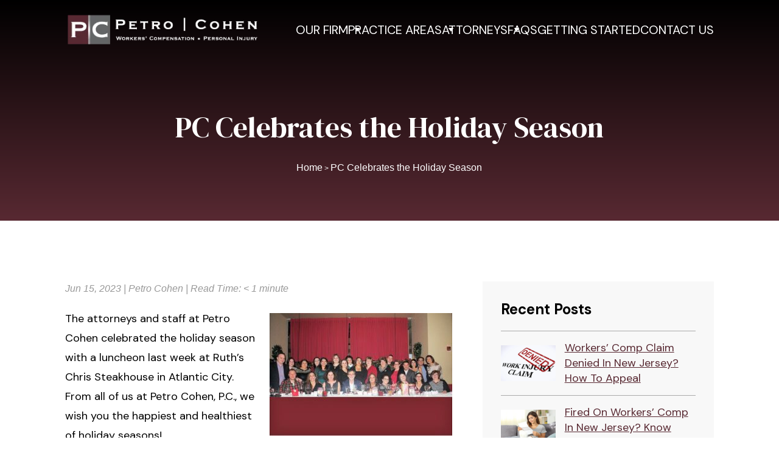

--- FILE ---
content_type: text/html; charset=UTF-8
request_url: https://petrocohen.com/blog/pc-celebrates-the-holiday-season/
body_size: 52952
content:
<!DOCTYPE html><html lang="en-US"><head> <script type="text/javascript">
/* <![CDATA[ */
var gform;gform||(document.addEventListener("gform_main_scripts_loaded",function(){gform.scriptsLoaded=!0}),document.addEventListener("gform/theme/scripts_loaded",function(){gform.themeScriptsLoaded=!0}),window.addEventListener("DOMContentLoaded",function(){gform.domLoaded=!0}),gform={domLoaded:!1,scriptsLoaded:!1,themeScriptsLoaded:!1,isFormEditor:()=>"function"==typeof InitializeEditor,callIfLoaded:function(o){return!(!gform.domLoaded||!gform.scriptsLoaded||!gform.themeScriptsLoaded&&!gform.isFormEditor()||(gform.isFormEditor()&&console.warn("The use of gform.initializeOnLoaded() is deprecated in the form editor context and will be removed in Gravity Forms 3.1."),o(),0))},initializeOnLoaded:function(o){gform.callIfLoaded(o)||(document.addEventListener("gform_main_scripts_loaded",()=>{gform.scriptsLoaded=!0,gform.callIfLoaded(o)}),document.addEventListener("gform/theme/scripts_loaded",()=>{gform.themeScriptsLoaded=!0,gform.callIfLoaded(o)}),window.addEventListener("DOMContentLoaded",()=>{gform.domLoaded=!0,gform.callIfLoaded(o)}))},hooks:{action:{},filter:{}},addAction:function(o,r,e,t){gform.addHook("action",o,r,e,t)},addFilter:function(o,r,e,t){gform.addHook("filter",o,r,e,t)},doAction:function(o){gform.doHook("action",o,arguments)},applyFilters:function(o){return gform.doHook("filter",o,arguments)},removeAction:function(o,r){gform.removeHook("action",o,r)},removeFilter:function(o,r,e){gform.removeHook("filter",o,r,e)},addHook:function(o,r,e,t,n){null==gform.hooks[o][r]&&(gform.hooks[o][r]=[]);var d=gform.hooks[o][r];null==n&&(n=r+"_"+d.length),gform.hooks[o][r].push({tag:n,callable:e,priority:t=null==t?10:t})},doHook:function(r,o,e){var t;if(e=Array.prototype.slice.call(e,1),null!=gform.hooks[r][o]&&((o=gform.hooks[r][o]).sort(function(o,r){return o.priority-r.priority}),o.forEach(function(o){"function"!=typeof(t=o.callable)&&(t=window[t]),"action"==r?t.apply(null,e):e[0]=t.apply(null,e)})),"filter"==r)return e[0]},removeHook:function(o,r,t,n){var e;null!=gform.hooks[o][r]&&(e=(e=gform.hooks[o][r]).filter(function(o,r,e){return!!(null!=n&&n!=o.tag||null!=t&&t!=o.priority)}),gform.hooks[o][r]=e)}});
/* ]]> */
</script>
<meta charset="UTF-8" /><title>PC Celebrates the Holiday Season - Petro Cohen</title><meta name="viewport" content="width=device-width, initial-scale=1.0"/><link rel="stylesheet" media="print" onload="this.onload=null;this.media='all';" id="ao_optimized_gfonts" href="https://fonts.googleapis.com/css?family=DM+Serif+Display:300,400,500,600,700,800,900,italic600%7CDM+Sans:300,400,500,600,700,800,900,italic600%7CDM+Serif+Display:300,400,500,600,700,800,900,italic600%7CDM+Sans:300,400,500,600,700,800,900,italic600&amp;display=swap"><link rel="preconnect" href="https://fonts.googleapis.com"><link rel="preconnect" href="https://fonts.gstatic.com" crossorigin> <noscript> </noscript><meta name='robots' content='index, follow, max-image-preview:large, max-snippet:-1, max-video-preview:-1' /><link rel="canonical" href="https://petrocohen.com/blog/pc-celebrates-the-holiday-season/" /><meta property="og:locale" content="en_US" /><meta property="og:type" content="article" /><meta property="og:title" content="PC Celebrates the Holiday Season - Petro Cohen" /><meta property="og:description" content="The attorneys and staff at Petro Cohen celebrated the holiday season with a luncheon last week at Ruth’s Chris Steakhouse in Atlantic City. From all of us at Petro Cohen, P.C., we wish you the happiest and healthiest of holiday seasons!" /><meta property="og:url" content="https://petrocohen.com/blog/pc-celebrates-the-holiday-season/" /><meta property="og:site_name" content="Petro Cohen" /><meta property="article:published_time" content="2023-06-15T18:44:29+00:00" /><meta property="article:modified_time" content="2023-06-15T18:44:30+00:00" /><meta name="author" content="jdxbasedev" /><meta name="twitter:card" content="summary_large_image" /><meta name="twitter:label1" content="Written by" /><meta name="twitter:data1" content="jdxbasedev" /><meta name="twitter:label2" content="Est. reading time" /><meta name="twitter:data2" content="1 minute" /><style media="all">ul#nav.dropdown{display:-webkit-box;display:-ms-flexbox;display:flex;-webkit-box-orient:horizontal;-webkit-box-direction:normal;-ms-flex-direction:row;flex-direction:row;-webkit-box-pack:justify;-ms-flex-pack:justify;justify-content:space-between;margin:0}
img:is([sizes="auto" i],[sizes^="auto," i]){contain-intrinsic-size:3000px 1500px}
@charset "UTF-8";.wp-block-archives{box-sizing:border-box}.wp-block-archives-dropdown label{display:block}.wp-block-avatar{line-height:0}.wp-block-avatar,.wp-block-avatar img{box-sizing:border-box}.wp-block-avatar.aligncenter{text-align:center}.wp-block-audio{box-sizing:border-box}.wp-block-audio :where(figcaption){margin-bottom:1em;margin-top:.5em}.wp-block-audio audio{min-width:300px;width:100%}.wp-block-button__link{align-content:center;box-sizing:border-box;cursor:pointer;display:inline-block;height:100%;text-align:center;word-break:break-word}.wp-block-button__link.aligncenter{text-align:center}.wp-block-button__link.alignright{text-align:right}:where(.wp-block-button__link){border-radius:9999px;box-shadow:none;padding:calc(.667em + 2px) calc(1.333em + 2px);text-decoration:none}.wp-block-button[style*=text-decoration] .wp-block-button__link{text-decoration:inherit}.wp-block-buttons>.wp-block-button.has-custom-width{max-width:none}.wp-block-buttons>.wp-block-button.has-custom-width .wp-block-button__link{width:100%}.wp-block-buttons>.wp-block-button.has-custom-font-size .wp-block-button__link{font-size:inherit}.wp-block-buttons>.wp-block-button.wp-block-button__width-25{width:calc(25% - var(--wp--style--block-gap, .5em)*.75)}.wp-block-buttons>.wp-block-button.wp-block-button__width-50{width:calc(50% - var(--wp--style--block-gap, .5em)*.5)}.wp-block-buttons>.wp-block-button.wp-block-button__width-75{width:calc(75% - var(--wp--style--block-gap, .5em)*.25)}.wp-block-buttons>.wp-block-button.wp-block-button__width-100{flex-basis:100%;width:100%}.wp-block-buttons.is-vertical>.wp-block-button.wp-block-button__width-25{width:25%}.wp-block-buttons.is-vertical>.wp-block-button.wp-block-button__width-50{width:50%}.wp-block-buttons.is-vertical>.wp-block-button.wp-block-button__width-75{width:75%}.wp-block-button.is-style-squared,.wp-block-button__link.wp-block-button.is-style-squared{border-radius:0}.wp-block-button.no-border-radius,.wp-block-button__link.no-border-radius{border-radius:0!important}:root :where(.wp-block-button .wp-block-button__link.is-style-outline),:root :where(.wp-block-button.is-style-outline>.wp-block-button__link){border:2px solid;padding:.667em 1.333em}:root :where(.wp-block-button .wp-block-button__link.is-style-outline:not(.has-text-color)),:root :where(.wp-block-button.is-style-outline>.wp-block-button__link:not(.has-text-color)){color:currentColor}:root :where(.wp-block-button .wp-block-button__link.is-style-outline:not(.has-background)),:root :where(.wp-block-button.is-style-outline>.wp-block-button__link:not(.has-background)){background-color:initial;background-image:none}.wp-block-buttons{box-sizing:border-box}.wp-block-buttons.is-vertical{flex-direction:column}.wp-block-buttons.is-vertical>.wp-block-button:last-child{margin-bottom:0}.wp-block-buttons>.wp-block-button{display:inline-block;margin:0}.wp-block-buttons.is-content-justification-left{justify-content:flex-start}.wp-block-buttons.is-content-justification-left.is-vertical{align-items:flex-start}.wp-block-buttons.is-content-justification-center{justify-content:center}.wp-block-buttons.is-content-justification-center.is-vertical{align-items:center}.wp-block-buttons.is-content-justification-right{justify-content:flex-end}.wp-block-buttons.is-content-justification-right.is-vertical{align-items:flex-end}.wp-block-buttons.is-content-justification-space-between{justify-content:space-between}.wp-block-buttons.aligncenter{text-align:center}.wp-block-buttons:not(.is-content-justification-space-between,.is-content-justification-right,.is-content-justification-left,.is-content-justification-center) .wp-block-button.aligncenter{margin-left:auto;margin-right:auto;width:100%}.wp-block-buttons[style*=text-decoration] .wp-block-button,.wp-block-buttons[style*=text-decoration] .wp-block-button__link{text-decoration:inherit}.wp-block-buttons.has-custom-font-size .wp-block-button__link{font-size:inherit}.wp-block-buttons .wp-block-button__link{width:100%}.wp-block-button.aligncenter,.wp-block-calendar{text-align:center}.wp-block-calendar td,.wp-block-calendar th{border:1px solid;padding:.25em}.wp-block-calendar th{font-weight:400}.wp-block-calendar caption{background-color:inherit}.wp-block-calendar table{border-collapse:collapse;width:100%}.wp-block-calendar table:where(:not(.has-text-color)){color:#40464d}.wp-block-calendar table:where(:not(.has-text-color)) td,.wp-block-calendar table:where(:not(.has-text-color)) th{border-color:#ddd}.wp-block-calendar table.has-background th{background-color:inherit}.wp-block-calendar table.has-text-color th{color:inherit}:where(.wp-block-calendar table:not(.has-background) th){background:#ddd}.wp-block-categories{box-sizing:border-box}.wp-block-categories.alignleft{margin-right:2em}.wp-block-categories.alignright{margin-left:2em}.wp-block-categories.wp-block-categories-dropdown.aligncenter{text-align:center}.wp-block-categories .wp-block-categories__label{display:block;width:100%}.wp-block-code{box-sizing:border-box}.wp-block-code code{
  /*!rtl:begin:ignore*/direction:ltr;display:block;font-family:inherit;overflow-wrap:break-word;text-align:initial;white-space:pre-wrap
  /*!rtl:end:ignore*/}.wp-block-columns{align-items:normal!important;box-sizing:border-box;display:flex;flex-wrap:wrap!important}@media (min-width:782px){.wp-block-columns{flex-wrap:nowrap!important}}.wp-block-columns.are-vertically-aligned-top{align-items:flex-start}.wp-block-columns.are-vertically-aligned-center{align-items:center}.wp-block-columns.are-vertically-aligned-bottom{align-items:flex-end}@media (max-width:781px){.wp-block-columns:not(.is-not-stacked-on-mobile)>.wp-block-column{flex-basis:100%!important}}@media (min-width:782px){.wp-block-columns:not(.is-not-stacked-on-mobile)>.wp-block-column{flex-basis:0;flex-grow:1}.wp-block-columns:not(.is-not-stacked-on-mobile)>.wp-block-column[style*=flex-basis]{flex-grow:0}}.wp-block-columns.is-not-stacked-on-mobile{flex-wrap:nowrap!important}.wp-block-columns.is-not-stacked-on-mobile>.wp-block-column{flex-basis:0;flex-grow:1}.wp-block-columns.is-not-stacked-on-mobile>.wp-block-column[style*=flex-basis]{flex-grow:0}:where(.wp-block-columns){margin-bottom:1.75em}:where(.wp-block-columns.has-background){padding:1.25em 2.375em}.wp-block-column{flex-grow:1;min-width:0;overflow-wrap:break-word;word-break:break-word}.wp-block-column.is-vertically-aligned-top{align-self:flex-start}.wp-block-column.is-vertically-aligned-center{align-self:center}.wp-block-column.is-vertically-aligned-bottom{align-self:flex-end}.wp-block-column.is-vertically-aligned-stretch{align-self:stretch}.wp-block-column.is-vertically-aligned-bottom,.wp-block-column.is-vertically-aligned-center,.wp-block-column.is-vertically-aligned-top{width:100%}.wp-block-post-comments{box-sizing:border-box}.wp-block-post-comments .alignleft{float:left}.wp-block-post-comments .alignright{float:right}.wp-block-post-comments .navigation:after{clear:both;content:"";display:table}.wp-block-post-comments .commentlist{clear:both;list-style:none;margin:0;padding:0}.wp-block-post-comments .commentlist .comment{min-height:2.25em;padding-left:3.25em}.wp-block-post-comments .commentlist .comment p{font-size:1em;line-height:1.8;margin:1em 0}.wp-block-post-comments .commentlist .children{list-style:none;margin:0;padding:0}.wp-block-post-comments .comment-author{line-height:1.5}.wp-block-post-comments .comment-author .avatar{border-radius:1.5em;display:block;float:left;height:2.5em;margin-right:.75em;margin-top:.5em;width:2.5em}.wp-block-post-comments .comment-author cite{font-style:normal}.wp-block-post-comments .comment-meta{font-size:.875em;line-height:1.5}.wp-block-post-comments .comment-meta b{font-weight:400}.wp-block-post-comments .comment-meta .comment-awaiting-moderation{display:block;margin-bottom:1em;margin-top:1em}.wp-block-post-comments .comment-body .commentmetadata{font-size:.875em}.wp-block-post-comments .comment-form-author label,.wp-block-post-comments .comment-form-comment label,.wp-block-post-comments .comment-form-email label,.wp-block-post-comments .comment-form-url label{display:block;margin-bottom:.25em}.wp-block-post-comments .comment-form input:not([type=submit]):not([type=checkbox]),.wp-block-post-comments .comment-form textarea{box-sizing:border-box;display:block;width:100%}.wp-block-post-comments .comment-form-cookies-consent{display:flex;gap:.25em}.wp-block-post-comments .comment-form-cookies-consent #wp-comment-cookies-consent{margin-top:.35em}.wp-block-post-comments .comment-reply-title{margin-bottom:0}.wp-block-post-comments .comment-reply-title :where(small){font-size:var(--wp--preset--font-size--medium,smaller);margin-left:.5em}.wp-block-post-comments .reply{font-size:.875em;margin-bottom:1.4em}.wp-block-post-comments input:not([type=submit]),.wp-block-post-comments textarea{border:1px solid #949494;font-family:inherit;font-size:1em}.wp-block-post-comments input:not([type=submit]):not([type=checkbox]),.wp-block-post-comments textarea{padding:calc(.667em + 2px)}:where(.wp-block-post-comments input[type=submit]){border:none}.wp-block-comments{box-sizing:border-box}.wp-block-comments-pagination>.wp-block-comments-pagination-next,.wp-block-comments-pagination>.wp-block-comments-pagination-numbers,.wp-block-comments-pagination>.wp-block-comments-pagination-previous{font-size:inherit;margin-bottom:.5em;margin-right:.5em}.wp-block-comments-pagination>.wp-block-comments-pagination-next:last-child,.wp-block-comments-pagination>.wp-block-comments-pagination-numbers:last-child,.wp-block-comments-pagination>.wp-block-comments-pagination-previous:last-child{margin-right:0}.wp-block-comments-pagination .wp-block-comments-pagination-previous-arrow{display:inline-block;margin-right:1ch}.wp-block-comments-pagination .wp-block-comments-pagination-previous-arrow:not(.is-arrow-chevron){transform:scaleX(1)}.wp-block-comments-pagination .wp-block-comments-pagination-next-arrow{display:inline-block;margin-left:1ch}.wp-block-comments-pagination .wp-block-comments-pagination-next-arrow:not(.is-arrow-chevron){transform:scaleX(1)}.wp-block-comments-pagination.aligncenter{justify-content:center}.wp-block-comment-template{box-sizing:border-box;list-style:none;margin-bottom:0;max-width:100%;padding:0}.wp-block-comment-template li{clear:both}.wp-block-comment-template ol{list-style:none;margin-bottom:0;max-width:100%;padding-left:2rem}.wp-block-comment-template.alignleft{float:left}.wp-block-comment-template.aligncenter{margin-left:auto;margin-right:auto;width:fit-content}.wp-block-comment-template.alignright{float:right}.wp-block-comment-date{box-sizing:border-box}.comment-awaiting-moderation{display:block;font-size:.875em;line-height:1.5}.wp-block-comment-author-name,.wp-block-comment-content,.wp-block-comment-edit-link,.wp-block-comment-reply-link{box-sizing:border-box}.wp-block-cover,.wp-block-cover-image{align-items:center;background-position:50%;box-sizing:border-box;display:flex;justify-content:center;min-height:430px;overflow:hidden;overflow:clip;padding:1em;position:relative}.wp-block-cover .has-background-dim:not([class*=-background-color]),.wp-block-cover-image .has-background-dim:not([class*=-background-color]),.wp-block-cover-image.has-background-dim:not([class*=-background-color]),.wp-block-cover.has-background-dim:not([class*=-background-color]){background-color:#000}.wp-block-cover .has-background-dim.has-background-gradient,.wp-block-cover-image .has-background-dim.has-background-gradient{background-color:initial}.wp-block-cover-image.has-background-dim:before,.wp-block-cover.has-background-dim:before{background-color:inherit;content:""}.wp-block-cover .wp-block-cover__background,.wp-block-cover .wp-block-cover__gradient-background,.wp-block-cover-image .wp-block-cover__background,.wp-block-cover-image .wp-block-cover__gradient-background,.wp-block-cover-image.has-background-dim:not(.has-background-gradient):before,.wp-block-cover.has-background-dim:not(.has-background-gradient):before{bottom:0;left:0;opacity:.5;position:absolute;right:0;top:0}.wp-block-cover-image.has-background-dim.has-background-dim-10 .wp-block-cover__background,.wp-block-cover-image.has-background-dim.has-background-dim-10 .wp-block-cover__gradient-background,.wp-block-cover-image.has-background-dim.has-background-dim-10:not(.has-background-gradient):before,.wp-block-cover.has-background-dim.has-background-dim-10 .wp-block-cover__background,.wp-block-cover.has-background-dim.has-background-dim-10 .wp-block-cover__gradient-background,.wp-block-cover.has-background-dim.has-background-dim-10:not(.has-background-gradient):before{opacity:.1}.wp-block-cover-image.has-background-dim.has-background-dim-20 .wp-block-cover__background,.wp-block-cover-image.has-background-dim.has-background-dim-20 .wp-block-cover__gradient-background,.wp-block-cover-image.has-background-dim.has-background-dim-20:not(.has-background-gradient):before,.wp-block-cover.has-background-dim.has-background-dim-20 .wp-block-cover__background,.wp-block-cover.has-background-dim.has-background-dim-20 .wp-block-cover__gradient-background,.wp-block-cover.has-background-dim.has-background-dim-20:not(.has-background-gradient):before{opacity:.2}.wp-block-cover-image.has-background-dim.has-background-dim-30 .wp-block-cover__background,.wp-block-cover-image.has-background-dim.has-background-dim-30 .wp-block-cover__gradient-background,.wp-block-cover-image.has-background-dim.has-background-dim-30:not(.has-background-gradient):before,.wp-block-cover.has-background-dim.has-background-dim-30 .wp-block-cover__background,.wp-block-cover.has-background-dim.has-background-dim-30 .wp-block-cover__gradient-background,.wp-block-cover.has-background-dim.has-background-dim-30:not(.has-background-gradient):before{opacity:.3}.wp-block-cover-image.has-background-dim.has-background-dim-40 .wp-block-cover__background,.wp-block-cover-image.has-background-dim.has-background-dim-40 .wp-block-cover__gradient-background,.wp-block-cover-image.has-background-dim.has-background-dim-40:not(.has-background-gradient):before,.wp-block-cover.has-background-dim.has-background-dim-40 .wp-block-cover__background,.wp-block-cover.has-background-dim.has-background-dim-40 .wp-block-cover__gradient-background,.wp-block-cover.has-background-dim.has-background-dim-40:not(.has-background-gradient):before{opacity:.4}.wp-block-cover-image.has-background-dim.has-background-dim-50 .wp-block-cover__background,.wp-block-cover-image.has-background-dim.has-background-dim-50 .wp-block-cover__gradient-background,.wp-block-cover-image.has-background-dim.has-background-dim-50:not(.has-background-gradient):before,.wp-block-cover.has-background-dim.has-background-dim-50 .wp-block-cover__background,.wp-block-cover.has-background-dim.has-background-dim-50 .wp-block-cover__gradient-background,.wp-block-cover.has-background-dim.has-background-dim-50:not(.has-background-gradient):before{opacity:.5}.wp-block-cover-image.has-background-dim.has-background-dim-60 .wp-block-cover__background,.wp-block-cover-image.has-background-dim.has-background-dim-60 .wp-block-cover__gradient-background,.wp-block-cover-image.has-background-dim.has-background-dim-60:not(.has-background-gradient):before,.wp-block-cover.has-background-dim.has-background-dim-60 .wp-block-cover__background,.wp-block-cover.has-background-dim.has-background-dim-60 .wp-block-cover__gradient-background,.wp-block-cover.has-background-dim.has-background-dim-60:not(.has-background-gradient):before{opacity:.6}.wp-block-cover-image.has-background-dim.has-background-dim-70 .wp-block-cover__background,.wp-block-cover-image.has-background-dim.has-background-dim-70 .wp-block-cover__gradient-background,.wp-block-cover-image.has-background-dim.has-background-dim-70:not(.has-background-gradient):before,.wp-block-cover.has-background-dim.has-background-dim-70 .wp-block-cover__background,.wp-block-cover.has-background-dim.has-background-dim-70 .wp-block-cover__gradient-background,.wp-block-cover.has-background-dim.has-background-dim-70:not(.has-background-gradient):before{opacity:.7}.wp-block-cover-image.has-background-dim.has-background-dim-80 .wp-block-cover__background,.wp-block-cover-image.has-background-dim.has-background-dim-80 .wp-block-cover__gradient-background,.wp-block-cover-image.has-background-dim.has-background-dim-80:not(.has-background-gradient):before,.wp-block-cover.has-background-dim.has-background-dim-80 .wp-block-cover__background,.wp-block-cover.has-background-dim.has-background-dim-80 .wp-block-cover__gradient-background,.wp-block-cover.has-background-dim.has-background-dim-80:not(.has-background-gradient):before{opacity:.8}.wp-block-cover-image.has-background-dim.has-background-dim-90 .wp-block-cover__background,.wp-block-cover-image.has-background-dim.has-background-dim-90 .wp-block-cover__gradient-background,.wp-block-cover-image.has-background-dim.has-background-dim-90:not(.has-background-gradient):before,.wp-block-cover.has-background-dim.has-background-dim-90 .wp-block-cover__background,.wp-block-cover.has-background-dim.has-background-dim-90 .wp-block-cover__gradient-background,.wp-block-cover.has-background-dim.has-background-dim-90:not(.has-background-gradient):before{opacity:.9}.wp-block-cover-image.has-background-dim.has-background-dim-100 .wp-block-cover__background,.wp-block-cover-image.has-background-dim.has-background-dim-100 .wp-block-cover__gradient-background,.wp-block-cover-image.has-background-dim.has-background-dim-100:not(.has-background-gradient):before,.wp-block-cover.has-background-dim.has-background-dim-100 .wp-block-cover__background,.wp-block-cover.has-background-dim.has-background-dim-100 .wp-block-cover__gradient-background,.wp-block-cover.has-background-dim.has-background-dim-100:not(.has-background-gradient):before{opacity:1}.wp-block-cover .wp-block-cover__background.has-background-dim.has-background-dim-0,.wp-block-cover .wp-block-cover__gradient-background.has-background-dim.has-background-dim-0,.wp-block-cover-image .wp-block-cover__background.has-background-dim.has-background-dim-0,.wp-block-cover-image .wp-block-cover__gradient-background.has-background-dim.has-background-dim-0{opacity:0}.wp-block-cover .wp-block-cover__background.has-background-dim.has-background-dim-10,.wp-block-cover .wp-block-cover__gradient-background.has-background-dim.has-background-dim-10,.wp-block-cover-image .wp-block-cover__background.has-background-dim.has-background-dim-10,.wp-block-cover-image .wp-block-cover__gradient-background.has-background-dim.has-background-dim-10{opacity:.1}.wp-block-cover .wp-block-cover__background.has-background-dim.has-background-dim-20,.wp-block-cover .wp-block-cover__gradient-background.has-background-dim.has-background-dim-20,.wp-block-cover-image .wp-block-cover__background.has-background-dim.has-background-dim-20,.wp-block-cover-image .wp-block-cover__gradient-background.has-background-dim.has-background-dim-20{opacity:.2}.wp-block-cover .wp-block-cover__background.has-background-dim.has-background-dim-30,.wp-block-cover .wp-block-cover__gradient-background.has-background-dim.has-background-dim-30,.wp-block-cover-image .wp-block-cover__background.has-background-dim.has-background-dim-30,.wp-block-cover-image .wp-block-cover__gradient-background.has-background-dim.has-background-dim-30{opacity:.3}.wp-block-cover .wp-block-cover__background.has-background-dim.has-background-dim-40,.wp-block-cover .wp-block-cover__gradient-background.has-background-dim.has-background-dim-40,.wp-block-cover-image .wp-block-cover__background.has-background-dim.has-background-dim-40,.wp-block-cover-image .wp-block-cover__gradient-background.has-background-dim.has-background-dim-40{opacity:.4}.wp-block-cover .wp-block-cover__background.has-background-dim.has-background-dim-50,.wp-block-cover .wp-block-cover__gradient-background.has-background-dim.has-background-dim-50,.wp-block-cover-image .wp-block-cover__background.has-background-dim.has-background-dim-50,.wp-block-cover-image .wp-block-cover__gradient-background.has-background-dim.has-background-dim-50{opacity:.5}.wp-block-cover .wp-block-cover__background.has-background-dim.has-background-dim-60,.wp-block-cover .wp-block-cover__gradient-background.has-background-dim.has-background-dim-60,.wp-block-cover-image .wp-block-cover__background.has-background-dim.has-background-dim-60,.wp-block-cover-image .wp-block-cover__gradient-background.has-background-dim.has-background-dim-60{opacity:.6}.wp-block-cover .wp-block-cover__background.has-background-dim.has-background-dim-70,.wp-block-cover .wp-block-cover__gradient-background.has-background-dim.has-background-dim-70,.wp-block-cover-image .wp-block-cover__background.has-background-dim.has-background-dim-70,.wp-block-cover-image .wp-block-cover__gradient-background.has-background-dim.has-background-dim-70{opacity:.7}.wp-block-cover .wp-block-cover__background.has-background-dim.has-background-dim-80,.wp-block-cover .wp-block-cover__gradient-background.has-background-dim.has-background-dim-80,.wp-block-cover-image .wp-block-cover__background.has-background-dim.has-background-dim-80,.wp-block-cover-image .wp-block-cover__gradient-background.has-background-dim.has-background-dim-80{opacity:.8}.wp-block-cover .wp-block-cover__background.has-background-dim.has-background-dim-90,.wp-block-cover .wp-block-cover__gradient-background.has-background-dim.has-background-dim-90,.wp-block-cover-image .wp-block-cover__background.has-background-dim.has-background-dim-90,.wp-block-cover-image .wp-block-cover__gradient-background.has-background-dim.has-background-dim-90{opacity:.9}.wp-block-cover .wp-block-cover__background.has-background-dim.has-background-dim-100,.wp-block-cover .wp-block-cover__gradient-background.has-background-dim.has-background-dim-100,.wp-block-cover-image .wp-block-cover__background.has-background-dim.has-background-dim-100,.wp-block-cover-image .wp-block-cover__gradient-background.has-background-dim.has-background-dim-100{opacity:1}.wp-block-cover-image.alignleft,.wp-block-cover-image.alignright,.wp-block-cover.alignleft,.wp-block-cover.alignright{max-width:420px;width:100%}.wp-block-cover-image.aligncenter,.wp-block-cover-image.alignleft,.wp-block-cover-image.alignright,.wp-block-cover.aligncenter,.wp-block-cover.alignleft,.wp-block-cover.alignright{display:flex}.wp-block-cover .wp-block-cover__inner-container,.wp-block-cover-image .wp-block-cover__inner-container{color:inherit;position:relative;width:100%}.wp-block-cover-image.is-position-top-left,.wp-block-cover.is-position-top-left{align-items:flex-start;justify-content:flex-start}.wp-block-cover-image.is-position-top-center,.wp-block-cover.is-position-top-center{align-items:flex-start;justify-content:center}.wp-block-cover-image.is-position-top-right,.wp-block-cover.is-position-top-right{align-items:flex-start;justify-content:flex-end}.wp-block-cover-image.is-position-center-left,.wp-block-cover.is-position-center-left{align-items:center;justify-content:flex-start}.wp-block-cover-image.is-position-center-center,.wp-block-cover.is-position-center-center{align-items:center;justify-content:center}.wp-block-cover-image.is-position-center-right,.wp-block-cover.is-position-center-right{align-items:center;justify-content:flex-end}.wp-block-cover-image.is-position-bottom-left,.wp-block-cover.is-position-bottom-left{align-items:flex-end;justify-content:flex-start}.wp-block-cover-image.is-position-bottom-center,.wp-block-cover.is-position-bottom-center{align-items:flex-end;justify-content:center}.wp-block-cover-image.is-position-bottom-right,.wp-block-cover.is-position-bottom-right{align-items:flex-end;justify-content:flex-end}.wp-block-cover-image.has-custom-content-position.has-custom-content-position .wp-block-cover__inner-container,.wp-block-cover.has-custom-content-position.has-custom-content-position .wp-block-cover__inner-container{margin:0}.wp-block-cover-image.has-custom-content-position.has-custom-content-position.is-position-bottom-left .wp-block-cover__inner-container,.wp-block-cover-image.has-custom-content-position.has-custom-content-position.is-position-bottom-right .wp-block-cover__inner-container,.wp-block-cover-image.has-custom-content-position.has-custom-content-position.is-position-center-left .wp-block-cover__inner-container,.wp-block-cover-image.has-custom-content-position.has-custom-content-position.is-position-center-right .wp-block-cover__inner-container,.wp-block-cover-image.has-custom-content-position.has-custom-content-position.is-position-top-left .wp-block-cover__inner-container,.wp-block-cover-image.has-custom-content-position.has-custom-content-position.is-position-top-right .wp-block-cover__inner-container,.wp-block-cover.has-custom-content-position.has-custom-content-position.is-position-bottom-left .wp-block-cover__inner-container,.wp-block-cover.has-custom-content-position.has-custom-content-position.is-position-bottom-right .wp-block-cover__inner-container,.wp-block-cover.has-custom-content-position.has-custom-content-position.is-position-center-left .wp-block-cover__inner-container,.wp-block-cover.has-custom-content-position.has-custom-content-position.is-position-center-right .wp-block-cover__inner-container,.wp-block-cover.has-custom-content-position.has-custom-content-position.is-position-top-left .wp-block-cover__inner-container,.wp-block-cover.has-custom-content-position.has-custom-content-position.is-position-top-right .wp-block-cover__inner-container{margin:0;width:auto}.wp-block-cover .wp-block-cover__image-background,.wp-block-cover video.wp-block-cover__video-background,.wp-block-cover-image .wp-block-cover__image-background,.wp-block-cover-image video.wp-block-cover__video-background{border:none;bottom:0;box-shadow:none;height:100%;left:0;margin:0;max-height:none;max-width:none;object-fit:cover;outline:none;padding:0;position:absolute;right:0;top:0;width:100%}.wp-block-cover-image.has-parallax,.wp-block-cover.has-parallax,.wp-block-cover__image-background.has-parallax,video.wp-block-cover__video-background.has-parallax{background-attachment:fixed;background-repeat:no-repeat;background-size:cover}@supports (-webkit-touch-callout:inherit){.wp-block-cover-image.has-parallax,.wp-block-cover.has-parallax,.wp-block-cover__image-background.has-parallax,video.wp-block-cover__video-background.has-parallax{background-attachment:scroll}}@media (prefers-reduced-motion:reduce){.wp-block-cover-image.has-parallax,.wp-block-cover.has-parallax,.wp-block-cover__image-background.has-parallax,video.wp-block-cover__video-background.has-parallax{background-attachment:scroll}}.wp-block-cover-image.is-repeated,.wp-block-cover.is-repeated,.wp-block-cover__image-background.is-repeated,video.wp-block-cover__video-background.is-repeated{background-repeat:repeat;background-size:auto}.wp-block-cover-image-text,.wp-block-cover-image-text a,.wp-block-cover-image-text a:active,.wp-block-cover-image-text a:focus,.wp-block-cover-image-text a:hover,.wp-block-cover-text,.wp-block-cover-text a,.wp-block-cover-text a:active,.wp-block-cover-text a:focus,.wp-block-cover-text a:hover,section.wp-block-cover-image h2,section.wp-block-cover-image h2 a,section.wp-block-cover-image h2 a:active,section.wp-block-cover-image h2 a:focus,section.wp-block-cover-image h2 a:hover{color:#fff}.wp-block-cover-image .wp-block-cover.has-left-content{justify-content:flex-start}.wp-block-cover-image .wp-block-cover.has-right-content{justify-content:flex-end}.wp-block-cover-image.has-left-content .wp-block-cover-image-text,.wp-block-cover.has-left-content .wp-block-cover-text,section.wp-block-cover-image.has-left-content>h2{margin-left:0;text-align:left}.wp-block-cover-image.has-right-content .wp-block-cover-image-text,.wp-block-cover.has-right-content .wp-block-cover-text,section.wp-block-cover-image.has-right-content>h2{margin-right:0;text-align:right}.wp-block-cover .wp-block-cover-text,.wp-block-cover-image .wp-block-cover-image-text,section.wp-block-cover-image>h2{font-size:2em;line-height:1.25;margin-bottom:0;max-width:840px;padding:.44em;text-align:center;z-index:1}:where(.wp-block-cover-image:not(.has-text-color)),:where(.wp-block-cover:not(.has-text-color)){color:#fff}:where(.wp-block-cover-image.is-light:not(.has-text-color)),:where(.wp-block-cover.is-light:not(.has-text-color)){color:#000}:root :where(.wp-block-cover h1:not(.has-text-color)),:root :where(.wp-block-cover h2:not(.has-text-color)),:root :where(.wp-block-cover h3:not(.has-text-color)),:root :where(.wp-block-cover h4:not(.has-text-color)),:root :where(.wp-block-cover h5:not(.has-text-color)),:root :where(.wp-block-cover h6:not(.has-text-color)),:root :where(.wp-block-cover p:not(.has-text-color)){color:inherit}body:not(.editor-styles-wrapper) .wp-block-cover:not(.wp-block-cover:has(.wp-block-cover__background+.wp-block-cover__inner-container)) .wp-block-cover__image-background,body:not(.editor-styles-wrapper) .wp-block-cover:not(.wp-block-cover:has(.wp-block-cover__background+.wp-block-cover__inner-container)) .wp-block-cover__video-background{z-index:0}body:not(.editor-styles-wrapper) .wp-block-cover:not(.wp-block-cover:has(.wp-block-cover__background+.wp-block-cover__inner-container)) .wp-block-cover__background,body:not(.editor-styles-wrapper) .wp-block-cover:not(.wp-block-cover:has(.wp-block-cover__background+.wp-block-cover__inner-container)) .wp-block-cover__gradient-background,body:not(.editor-styles-wrapper) .wp-block-cover:not(.wp-block-cover:has(.wp-block-cover__background+.wp-block-cover__inner-container)) .wp-block-cover__inner-container,body:not(.editor-styles-wrapper) .wp-block-cover:not(.wp-block-cover:has(.wp-block-cover__background+.wp-block-cover__inner-container)).has-background-dim:not(.has-background-gradient):before{z-index:1}.has-modal-open body:not(.editor-styles-wrapper) .wp-block-cover:not(.wp-block-cover:has(.wp-block-cover__background+.wp-block-cover__inner-container)) .wp-block-cover__inner-container{z-index:auto}.wp-block-details{box-sizing:border-box}.wp-block-details summary{cursor:pointer}.wp-block-embed.alignleft,.wp-block-embed.alignright,.wp-block[data-align=left]>[data-type="core/embed"],.wp-block[data-align=right]>[data-type="core/embed"]{max-width:360px;width:100%}.wp-block-embed.alignleft .wp-block-embed__wrapper,.wp-block-embed.alignright .wp-block-embed__wrapper,.wp-block[data-align=left]>[data-type="core/embed"] .wp-block-embed__wrapper,.wp-block[data-align=right]>[data-type="core/embed"] .wp-block-embed__wrapper{min-width:280px}.wp-block-cover .wp-block-embed{min-height:240px;min-width:320px}.wp-block-embed{overflow-wrap:break-word}.wp-block-embed :where(figcaption){margin-bottom:1em;margin-top:.5em}.wp-block-embed iframe{max-width:100%}.wp-block-embed__wrapper{position:relative}.wp-embed-responsive .wp-has-aspect-ratio .wp-block-embed__wrapper:before{content:"";display:block;padding-top:50%}.wp-embed-responsive .wp-has-aspect-ratio iframe{bottom:0;height:100%;left:0;position:absolute;right:0;top:0;width:100%}.wp-embed-responsive .wp-embed-aspect-21-9 .wp-block-embed__wrapper:before{padding-top:42.85%}.wp-embed-responsive .wp-embed-aspect-18-9 .wp-block-embed__wrapper:before{padding-top:50%}.wp-embed-responsive .wp-embed-aspect-16-9 .wp-block-embed__wrapper:before{padding-top:56.25%}.wp-embed-responsive .wp-embed-aspect-4-3 .wp-block-embed__wrapper:before{padding-top:75%}.wp-embed-responsive .wp-embed-aspect-1-1 .wp-block-embed__wrapper:before{padding-top:100%}.wp-embed-responsive .wp-embed-aspect-9-16 .wp-block-embed__wrapper:before{padding-top:177.77%}.wp-embed-responsive .wp-embed-aspect-1-2 .wp-block-embed__wrapper:before{padding-top:200%}.wp-block-file{box-sizing:border-box}.wp-block-file:not(.wp-element-button){font-size:.8em}.wp-block-file.aligncenter{text-align:center}.wp-block-file.alignright{text-align:right}.wp-block-file *+.wp-block-file__button{margin-left:.75em}:where(.wp-block-file){margin-bottom:1.5em}.wp-block-file__embed{margin-bottom:1em}:where(.wp-block-file__button){border-radius:2em;display:inline-block;padding:.5em 1em}:where(.wp-block-file__button):is(a):active,:where(.wp-block-file__button):is(a):focus,:where(.wp-block-file__button):is(a):hover,:where(.wp-block-file__button):is(a):visited{box-shadow:none;color:#fff;opacity:.85;text-decoration:none}.wp-block-form-input__label{display:flex;flex-direction:column;gap:.25em;margin-bottom:.5em;width:100%}.wp-block-form-input__label.is-label-inline{align-items:center;flex-direction:row;gap:.5em}.wp-block-form-input__label.is-label-inline .wp-block-form-input__label-content{margin-bottom:.5em}.wp-block-form-input__label:has(input[type=checkbox]){flex-direction:row;width:fit-content}.wp-block-form-input__label:has(input[type=checkbox]) .wp-block-form-input__label-content{margin:0}.wp-block-form-input__label:has(.wp-block-form-input__label-content+input[type=checkbox]){flex-direction:row-reverse}.wp-block-form-input__label-content{width:fit-content}.wp-block-form-input__input{font-size:1em;margin-bottom:.5em;padding:0 .5em}.wp-block-form-input__input[type=date],.wp-block-form-input__input[type=datetime-local],.wp-block-form-input__input[type=datetime],.wp-block-form-input__input[type=email],.wp-block-form-input__input[type=month],.wp-block-form-input__input[type=number],.wp-block-form-input__input[type=password],.wp-block-form-input__input[type=search],.wp-block-form-input__input[type=tel],.wp-block-form-input__input[type=text],.wp-block-form-input__input[type=time],.wp-block-form-input__input[type=url],.wp-block-form-input__input[type=week]{border:1px solid;line-height:2;min-height:2em}textarea.wp-block-form-input__input{min-height:10em}.blocks-gallery-grid:not(.has-nested-images),.wp-block-gallery:not(.has-nested-images){display:flex;flex-wrap:wrap;list-style-type:none;margin:0;padding:0}.blocks-gallery-grid:not(.has-nested-images) .blocks-gallery-image,.blocks-gallery-grid:not(.has-nested-images) .blocks-gallery-item,.wp-block-gallery:not(.has-nested-images) .blocks-gallery-image,.wp-block-gallery:not(.has-nested-images) .blocks-gallery-item{display:flex;flex-direction:column;flex-grow:1;justify-content:center;margin:0 1em 1em 0;position:relative;width:calc(50% - 1em)}.blocks-gallery-grid:not(.has-nested-images) .blocks-gallery-image:nth-of-type(2n),.blocks-gallery-grid:not(.has-nested-images) .blocks-gallery-item:nth-of-type(2n),.wp-block-gallery:not(.has-nested-images) .blocks-gallery-image:nth-of-type(2n),.wp-block-gallery:not(.has-nested-images) .blocks-gallery-item:nth-of-type(2n){margin-right:0}.blocks-gallery-grid:not(.has-nested-images) .blocks-gallery-image figure,.blocks-gallery-grid:not(.has-nested-images) .blocks-gallery-item figure,.wp-block-gallery:not(.has-nested-images) .blocks-gallery-image figure,.wp-block-gallery:not(.has-nested-images) .blocks-gallery-item figure{align-items:flex-end;display:flex;height:100%;justify-content:flex-start;margin:0}.blocks-gallery-grid:not(.has-nested-images) .blocks-gallery-image img,.blocks-gallery-grid:not(.has-nested-images) .blocks-gallery-item img,.wp-block-gallery:not(.has-nested-images) .blocks-gallery-image img,.wp-block-gallery:not(.has-nested-images) .blocks-gallery-item img{display:block;height:auto;max-width:100%;width:auto}.blocks-gallery-grid:not(.has-nested-images) .blocks-gallery-image figcaption,.blocks-gallery-grid:not(.has-nested-images) .blocks-gallery-item figcaption,.wp-block-gallery:not(.has-nested-images) .blocks-gallery-image figcaption,.wp-block-gallery:not(.has-nested-images) .blocks-gallery-item figcaption{background:linear-gradient(0deg,#000000b3,#0000004d 70%,#0000);bottom:0;box-sizing:border-box;color:#fff;font-size:.8em;margin:0;max-height:100%;overflow:auto;padding:3em .77em .7em;position:absolute;text-align:center;width:100%;z-index:2}.blocks-gallery-grid:not(.has-nested-images) .blocks-gallery-image figcaption img,.blocks-gallery-grid:not(.has-nested-images) .blocks-gallery-item figcaption img,.wp-block-gallery:not(.has-nested-images) .blocks-gallery-image figcaption img,.wp-block-gallery:not(.has-nested-images) .blocks-gallery-item figcaption img{display:inline}.blocks-gallery-grid:not(.has-nested-images) figcaption,.wp-block-gallery:not(.has-nested-images) figcaption{flex-grow:1}.blocks-gallery-grid:not(.has-nested-images).is-cropped .blocks-gallery-image a,.blocks-gallery-grid:not(.has-nested-images).is-cropped .blocks-gallery-image img,.blocks-gallery-grid:not(.has-nested-images).is-cropped .blocks-gallery-item a,.blocks-gallery-grid:not(.has-nested-images).is-cropped .blocks-gallery-item img,.wp-block-gallery:not(.has-nested-images).is-cropped .blocks-gallery-image a,.wp-block-gallery:not(.has-nested-images).is-cropped .blocks-gallery-image img,.wp-block-gallery:not(.has-nested-images).is-cropped .blocks-gallery-item a,.wp-block-gallery:not(.has-nested-images).is-cropped .blocks-gallery-item img{flex:1;height:100%;object-fit:cover;width:100%}.blocks-gallery-grid:not(.has-nested-images).columns-1 .blocks-gallery-image,.blocks-gallery-grid:not(.has-nested-images).columns-1 .blocks-gallery-item,.wp-block-gallery:not(.has-nested-images).columns-1 .blocks-gallery-image,.wp-block-gallery:not(.has-nested-images).columns-1 .blocks-gallery-item{margin-right:0;width:100%}@media (min-width:600px){.blocks-gallery-grid:not(.has-nested-images).columns-3 .blocks-gallery-image,.blocks-gallery-grid:not(.has-nested-images).columns-3 .blocks-gallery-item,.wp-block-gallery:not(.has-nested-images).columns-3 .blocks-gallery-image,.wp-block-gallery:not(.has-nested-images).columns-3 .blocks-gallery-item{margin-right:1em;width:calc(33.33333% - .66667em)}.blocks-gallery-grid:not(.has-nested-images).columns-4 .blocks-gallery-image,.blocks-gallery-grid:not(.has-nested-images).columns-4 .blocks-gallery-item,.wp-block-gallery:not(.has-nested-images).columns-4 .blocks-gallery-image,.wp-block-gallery:not(.has-nested-images).columns-4 .blocks-gallery-item{margin-right:1em;width:calc(25% - .75em)}.blocks-gallery-grid:not(.has-nested-images).columns-5 .blocks-gallery-image,.blocks-gallery-grid:not(.has-nested-images).columns-5 .blocks-gallery-item,.wp-block-gallery:not(.has-nested-images).columns-5 .blocks-gallery-image,.wp-block-gallery:not(.has-nested-images).columns-5 .blocks-gallery-item{margin-right:1em;width:calc(20% - .8em)}.blocks-gallery-grid:not(.has-nested-images).columns-6 .blocks-gallery-image,.blocks-gallery-grid:not(.has-nested-images).columns-6 .blocks-gallery-item,.wp-block-gallery:not(.has-nested-images).columns-6 .blocks-gallery-image,.wp-block-gallery:not(.has-nested-images).columns-6 .blocks-gallery-item{margin-right:1em;width:calc(16.66667% - .83333em)}.blocks-gallery-grid:not(.has-nested-images).columns-7 .blocks-gallery-image,.blocks-gallery-grid:not(.has-nested-images).columns-7 .blocks-gallery-item,.wp-block-gallery:not(.has-nested-images).columns-7 .blocks-gallery-image,.wp-block-gallery:not(.has-nested-images).columns-7 .blocks-gallery-item{margin-right:1em;width:calc(14.28571% - .85714em)}.blocks-gallery-grid:not(.has-nested-images).columns-8 .blocks-gallery-image,.blocks-gallery-grid:not(.has-nested-images).columns-8 .blocks-gallery-item,.wp-block-gallery:not(.has-nested-images).columns-8 .blocks-gallery-image,.wp-block-gallery:not(.has-nested-images).columns-8 .blocks-gallery-item{margin-right:1em;width:calc(12.5% - .875em)}.blocks-gallery-grid:not(.has-nested-images).columns-1 .blocks-gallery-image:nth-of-type(1n),.blocks-gallery-grid:not(.has-nested-images).columns-1 .blocks-gallery-item:nth-of-type(1n),.blocks-gallery-grid:not(.has-nested-images).columns-2 .blocks-gallery-image:nth-of-type(2n),.blocks-gallery-grid:not(.has-nested-images).columns-2 .blocks-gallery-item:nth-of-type(2n),.blocks-gallery-grid:not(.has-nested-images).columns-3 .blocks-gallery-image:nth-of-type(3n),.blocks-gallery-grid:not(.has-nested-images).columns-3 .blocks-gallery-item:nth-of-type(3n),.blocks-gallery-grid:not(.has-nested-images).columns-4 .blocks-gallery-image:nth-of-type(4n),.blocks-gallery-grid:not(.has-nested-images).columns-4 .blocks-gallery-item:nth-of-type(4n),.blocks-gallery-grid:not(.has-nested-images).columns-5 .blocks-gallery-image:nth-of-type(5n),.blocks-gallery-grid:not(.has-nested-images).columns-5 .blocks-gallery-item:nth-of-type(5n),.blocks-gallery-grid:not(.has-nested-images).columns-6 .blocks-gallery-image:nth-of-type(6n),.blocks-gallery-grid:not(.has-nested-images).columns-6 .blocks-gallery-item:nth-of-type(6n),.blocks-gallery-grid:not(.has-nested-images).columns-7 .blocks-gallery-image:nth-of-type(7n),.blocks-gallery-grid:not(.has-nested-images).columns-7 .blocks-gallery-item:nth-of-type(7n),.blocks-gallery-grid:not(.has-nested-images).columns-8 .blocks-gallery-image:nth-of-type(8n),.blocks-gallery-grid:not(.has-nested-images).columns-8 .blocks-gallery-item:nth-of-type(8n),.wp-block-gallery:not(.has-nested-images).columns-1 .blocks-gallery-image:nth-of-type(1n),.wp-block-gallery:not(.has-nested-images).columns-1 .blocks-gallery-item:nth-of-type(1n),.wp-block-gallery:not(.has-nested-images).columns-2 .blocks-gallery-image:nth-of-type(2n),.wp-block-gallery:not(.has-nested-images).columns-2 .blocks-gallery-item:nth-of-type(2n),.wp-block-gallery:not(.has-nested-images).columns-3 .blocks-gallery-image:nth-of-type(3n),.wp-block-gallery:not(.has-nested-images).columns-3 .blocks-gallery-item:nth-of-type(3n),.wp-block-gallery:not(.has-nested-images).columns-4 .blocks-gallery-image:nth-of-type(4n),.wp-block-gallery:not(.has-nested-images).columns-4 .blocks-gallery-item:nth-of-type(4n),.wp-block-gallery:not(.has-nested-images).columns-5 .blocks-gallery-image:nth-of-type(5n),.wp-block-gallery:not(.has-nested-images).columns-5 .blocks-gallery-item:nth-of-type(5n),.wp-block-gallery:not(.has-nested-images).columns-6 .blocks-gallery-image:nth-of-type(6n),.wp-block-gallery:not(.has-nested-images).columns-6 .blocks-gallery-item:nth-of-type(6n),.wp-block-gallery:not(.has-nested-images).columns-7 .blocks-gallery-image:nth-of-type(7n),.wp-block-gallery:not(.has-nested-images).columns-7 .blocks-gallery-item:nth-of-type(7n),.wp-block-gallery:not(.has-nested-images).columns-8 .blocks-gallery-image:nth-of-type(8n),.wp-block-gallery:not(.has-nested-images).columns-8 .blocks-gallery-item:nth-of-type(8n){margin-right:0}}.blocks-gallery-grid:not(.has-nested-images) .blocks-gallery-image:last-child,.blocks-gallery-grid:not(.has-nested-images) .blocks-gallery-item:last-child,.wp-block-gallery:not(.has-nested-images) .blocks-gallery-image:last-child,.wp-block-gallery:not(.has-nested-images) .blocks-gallery-item:last-child{margin-right:0}.blocks-gallery-grid:not(.has-nested-images).alignleft,.blocks-gallery-grid:not(.has-nested-images).alignright,.wp-block-gallery:not(.has-nested-images).alignleft,.wp-block-gallery:not(.has-nested-images).alignright{max-width:420px;width:100%}.blocks-gallery-grid:not(.has-nested-images).aligncenter .blocks-gallery-item figure,.wp-block-gallery:not(.has-nested-images).aligncenter .blocks-gallery-item figure{justify-content:center}.wp-block-gallery:not(.is-cropped) .blocks-gallery-item{align-self:flex-start}figure.wp-block-gallery.has-nested-images{align-items:normal}.wp-block-gallery.has-nested-images figure.wp-block-image:not(#individual-image){margin:0;width:calc(50% - var(--wp--style--unstable-gallery-gap, 16px)/2)}.wp-block-gallery.has-nested-images figure.wp-block-image{box-sizing:border-box;display:flex;flex-direction:column;flex-grow:1;justify-content:center;max-width:100%;position:relative}.wp-block-gallery.has-nested-images figure.wp-block-image>a,.wp-block-gallery.has-nested-images figure.wp-block-image>div{flex-direction:column;flex-grow:1;margin:0}.wp-block-gallery.has-nested-images figure.wp-block-image img{display:block;height:auto;max-width:100%!important;width:auto}.wp-block-gallery.has-nested-images figure.wp-block-image figcaption,.wp-block-gallery.has-nested-images figure.wp-block-image:has(figcaption):before{bottom:0;left:0;max-height:100%;position:absolute;right:0}.wp-block-gallery.has-nested-images figure.wp-block-image:has(figcaption):before{-webkit-backdrop-filter:blur(3px);backdrop-filter:blur(3px);content:"";height:100%;-webkit-mask-image:linear-gradient(0deg,#000 20%,#0000);mask-image:linear-gradient(0deg,#000 20%,#0000);max-height:40%}.wp-block-gallery.has-nested-images figure.wp-block-image figcaption{background:linear-gradient(0deg,#0006,#0000);box-sizing:border-box;color:#fff;font-size:13px;margin:0;overflow:auto;padding:1em;scrollbar-color:#0000 #0000;scrollbar-gutter:stable both-edges;scrollbar-width:thin;text-align:center;text-shadow:0 0 1.5px #000;will-change:transform}.wp-block-gallery.has-nested-images figure.wp-block-image figcaption::-webkit-scrollbar{height:12px;width:12px}.wp-block-gallery.has-nested-images figure.wp-block-image figcaption::-webkit-scrollbar-track{background-color:initial}.wp-block-gallery.has-nested-images figure.wp-block-image figcaption::-webkit-scrollbar-thumb{background-clip:padding-box;background-color:initial;border:3px solid #0000;border-radius:8px}.wp-block-gallery.has-nested-images figure.wp-block-image figcaption:focus-within::-webkit-scrollbar-thumb,.wp-block-gallery.has-nested-images figure.wp-block-image figcaption:focus::-webkit-scrollbar-thumb,.wp-block-gallery.has-nested-images figure.wp-block-image figcaption:hover::-webkit-scrollbar-thumb{background-color:#fffc}.wp-block-gallery.has-nested-images figure.wp-block-image figcaption:focus,.wp-block-gallery.has-nested-images figure.wp-block-image figcaption:focus-within,.wp-block-gallery.has-nested-images figure.wp-block-image figcaption:hover{scrollbar-color:#fffc #0000}@media (hover:none){.wp-block-gallery.has-nested-images figure.wp-block-image figcaption{scrollbar-color:#fffc #0000}}.wp-block-gallery.has-nested-images figure.wp-block-image figcaption img{display:inline}.wp-block-gallery.has-nested-images figure.wp-block-image figcaption a{color:inherit}.wp-block-gallery.has-nested-images figure.wp-block-image.has-custom-border img{box-sizing:border-box}.wp-block-gallery.has-nested-images figure.wp-block-image.has-custom-border>a,.wp-block-gallery.has-nested-images figure.wp-block-image.has-custom-border>div,.wp-block-gallery.has-nested-images figure.wp-block-image.is-style-rounded>a,.wp-block-gallery.has-nested-images figure.wp-block-image.is-style-rounded>div{flex:1 1 auto}.wp-block-gallery.has-nested-images figure.wp-block-image.has-custom-border figcaption,.wp-block-gallery.has-nested-images figure.wp-block-image.is-style-rounded figcaption{background:none;color:inherit;flex:initial;margin:0;padding:10px 10px 9px;position:relative;text-shadow:none}.wp-block-gallery.has-nested-images figure.wp-block-image.has-custom-border:before,.wp-block-gallery.has-nested-images figure.wp-block-image.is-style-rounded:before{content:none}.wp-block-gallery.has-nested-images figcaption{flex-basis:100%;flex-grow:1;text-align:center}.wp-block-gallery.has-nested-images:not(.is-cropped) figure.wp-block-image:not(#individual-image){margin-bottom:auto;margin-top:0}.wp-block-gallery.has-nested-images.is-cropped figure.wp-block-image:not(#individual-image){align-self:inherit}.wp-block-gallery.has-nested-images.is-cropped figure.wp-block-image:not(#individual-image)>a,.wp-block-gallery.has-nested-images.is-cropped figure.wp-block-image:not(#individual-image)>div:not(.components-drop-zone){display:flex}.wp-block-gallery.has-nested-images.is-cropped figure.wp-block-image:not(#individual-image) a,.wp-block-gallery.has-nested-images.is-cropped figure.wp-block-image:not(#individual-image) img{flex:1 0 0%;height:100%;object-fit:cover;width:100%}.wp-block-gallery.has-nested-images.columns-1 figure.wp-block-image:not(#individual-image){width:100%}@media (min-width:600px){.wp-block-gallery.has-nested-images.columns-3 figure.wp-block-image:not(#individual-image){width:calc(33.33333% - var(--wp--style--unstable-gallery-gap, 16px)*.66667)}.wp-block-gallery.has-nested-images.columns-4 figure.wp-block-image:not(#individual-image){width:calc(25% - var(--wp--style--unstable-gallery-gap, 16px)*.75)}.wp-block-gallery.has-nested-images.columns-5 figure.wp-block-image:not(#individual-image){width:calc(20% - var(--wp--style--unstable-gallery-gap, 16px)*.8)}.wp-block-gallery.has-nested-images.columns-6 figure.wp-block-image:not(#individual-image){width:calc(16.66667% - var(--wp--style--unstable-gallery-gap, 16px)*.83333)}.wp-block-gallery.has-nested-images.columns-7 figure.wp-block-image:not(#individual-image){width:calc(14.28571% - var(--wp--style--unstable-gallery-gap, 16px)*.85714)}.wp-block-gallery.has-nested-images.columns-8 figure.wp-block-image:not(#individual-image){width:calc(12.5% - var(--wp--style--unstable-gallery-gap, 16px)*.875)}.wp-block-gallery.has-nested-images.columns-default figure.wp-block-image:not(#individual-image){width:calc(33.33% - var(--wp--style--unstable-gallery-gap, 16px)*.66667)}.wp-block-gallery.has-nested-images.columns-default figure.wp-block-image:not(#individual-image):first-child:nth-last-child(2),.wp-block-gallery.has-nested-images.columns-default figure.wp-block-image:not(#individual-image):first-child:nth-last-child(2)~figure.wp-block-image:not(#individual-image){width:calc(50% - var(--wp--style--unstable-gallery-gap, 16px)*.5)}.wp-block-gallery.has-nested-images.columns-default figure.wp-block-image:not(#individual-image):first-child:last-child{width:100%}}.wp-block-gallery.has-nested-images.alignleft,.wp-block-gallery.has-nested-images.alignright{max-width:420px;width:100%}.wp-block-gallery.has-nested-images.aligncenter{justify-content:center}.wp-block-group{box-sizing:border-box}:where(.wp-block-group.wp-block-group-is-layout-constrained){position:relative}h1.has-background,h2.has-background,h3.has-background,h4.has-background,h5.has-background,h6.has-background{padding:1.25em 2.375em}h1.has-text-align-left[style*=writing-mode]:where([style*=vertical-lr]),h1.has-text-align-right[style*=writing-mode]:where([style*=vertical-rl]),h2.has-text-align-left[style*=writing-mode]:where([style*=vertical-lr]),h2.has-text-align-right[style*=writing-mode]:where([style*=vertical-rl]),h3.has-text-align-left[style*=writing-mode]:where([style*=vertical-lr]),h3.has-text-align-right[style*=writing-mode]:where([style*=vertical-rl]),h4.has-text-align-left[style*=writing-mode]:where([style*=vertical-lr]),h4.has-text-align-right[style*=writing-mode]:where([style*=vertical-rl]),h5.has-text-align-left[style*=writing-mode]:where([style*=vertical-lr]),h5.has-text-align-right[style*=writing-mode]:where([style*=vertical-rl]),h6.has-text-align-left[style*=writing-mode]:where([style*=vertical-lr]),h6.has-text-align-right[style*=writing-mode]:where([style*=vertical-rl]){rotate:180deg}.wp-block-image>a,.wp-block-image>figure>a{display:inline-block}.wp-block-image img{box-sizing:border-box;height:auto;max-width:100%;vertical-align:bottom}@media not (prefers-reduced-motion){.wp-block-image img.hide{visibility:hidden}.wp-block-image img.show{animation:show-content-image .4s}}.wp-block-image[style*=border-radius] img,.wp-block-image[style*=border-radius]>a{border-radius:inherit}.wp-block-image.has-custom-border img{box-sizing:border-box}.wp-block-image.aligncenter{text-align:center}.wp-block-image.alignfull>a,.wp-block-image.alignwide>a{width:100%}.wp-block-image.alignfull img,.wp-block-image.alignwide img{height:auto;width:100%}.wp-block-image .aligncenter,.wp-block-image .alignleft,.wp-block-image .alignright,.wp-block-image.aligncenter,.wp-block-image.alignleft,.wp-block-image.alignright{display:table}.wp-block-image .aligncenter>figcaption,.wp-block-image .alignleft>figcaption,.wp-block-image .alignright>figcaption,.wp-block-image.aligncenter>figcaption,.wp-block-image.alignleft>figcaption,.wp-block-image.alignright>figcaption{caption-side:bottom;display:table-caption}.wp-block-image .alignleft{float:left;margin:.5em 1em .5em 0}.wp-block-image .alignright{float:right;margin:.5em 0 .5em 1em}.wp-block-image .aligncenter{margin-left:auto;margin-right:auto}.wp-block-image :where(figcaption){margin-bottom:1em;margin-top:.5em}.wp-block-image.is-style-circle-mask img{border-radius:9999px}@supports ((-webkit-mask-image:none) or (mask-image:none)) or (-webkit-mask-image:none){.wp-block-image.is-style-circle-mask img{border-radius:0;-webkit-mask-image:url('data:image/svg+xml;utf8,<svg viewBox="0 0 100 100" xmlns="http://www.w3.org/2000/svg"><circle cx="50" cy="50" r="50"/></svg>');mask-image:url('data:image/svg+xml;utf8,<svg viewBox="0 0 100 100" xmlns="http://www.w3.org/2000/svg"><circle cx="50" cy="50" r="50"/></svg>');mask-mode:alpha;-webkit-mask-position:center;mask-position:center;-webkit-mask-repeat:no-repeat;mask-repeat:no-repeat;-webkit-mask-size:contain;mask-size:contain}}:root :where(.wp-block-image.is-style-rounded img,.wp-block-image .is-style-rounded img){border-radius:9999px}.wp-block-image figure{margin:0}.wp-lightbox-container{display:flex;flex-direction:column;position:relative}.wp-lightbox-container img{cursor:zoom-in}.wp-lightbox-container img:hover+button{opacity:1}.wp-lightbox-container button{align-items:center;-webkit-backdrop-filter:blur(16px) saturate(180%);backdrop-filter:blur(16px) saturate(180%);background-color:#5a5a5a40;border:none;border-radius:4px;cursor:zoom-in;display:flex;height:20px;justify-content:center;opacity:0;padding:0;position:absolute;right:16px;text-align:center;top:16px;width:20px;z-index:100}@media not (prefers-reduced-motion){.wp-lightbox-container button{transition:opacity .2s ease}}.wp-lightbox-container button:focus-visible{outline:3px auto #5a5a5a40;outline:3px auto -webkit-focus-ring-color;outline-offset:3px}.wp-lightbox-container button:hover{cursor:pointer;opacity:1}.wp-lightbox-container button:focus{opacity:1}.wp-lightbox-container button:focus,.wp-lightbox-container button:hover,.wp-lightbox-container button:not(:hover):not(:active):not(.has-background){background-color:#5a5a5a40;border:none}.wp-lightbox-overlay{box-sizing:border-box;cursor:zoom-out;height:100vh;left:0;overflow:hidden;position:fixed;top:0;visibility:hidden;width:100%;z-index:100000}.wp-lightbox-overlay .close-button{align-items:center;cursor:pointer;display:flex;justify-content:center;min-height:40px;min-width:40px;padding:0;position:absolute;right:calc(env(safe-area-inset-right) + 16px);top:calc(env(safe-area-inset-top) + 16px);z-index:5000000}.wp-lightbox-overlay .close-button:focus,.wp-lightbox-overlay .close-button:hover,.wp-lightbox-overlay .close-button:not(:hover):not(:active):not(.has-background){background:none;border:none}.wp-lightbox-overlay .lightbox-image-container{height:var(--wp--lightbox-container-height);left:50%;overflow:hidden;position:absolute;top:50%;transform:translate(-50%,-50%);transform-origin:top left;width:var(--wp--lightbox-container-width);z-index:9999999999}.wp-lightbox-overlay .wp-block-image{align-items:center;box-sizing:border-box;display:flex;height:100%;justify-content:center;margin:0;position:relative;transform-origin:0 0;width:100%;z-index:3000000}.wp-lightbox-overlay .wp-block-image img{height:var(--wp--lightbox-image-height);min-height:var(--wp--lightbox-image-height);min-width:var(--wp--lightbox-image-width);width:var(--wp--lightbox-image-width)}.wp-lightbox-overlay .wp-block-image figcaption{display:none}.wp-lightbox-overlay button{background:none;border:none}.wp-lightbox-overlay .scrim{background-color:#fff;height:100%;opacity:.9;position:absolute;width:100%;z-index:2000000}.wp-lightbox-overlay.active{visibility:visible}@media not (prefers-reduced-motion){.wp-lightbox-overlay.active{animation:turn-on-visibility .25s both}.wp-lightbox-overlay.active img{animation:turn-on-visibility .35s both}.wp-lightbox-overlay.show-closing-animation:not(.active){animation:turn-off-visibility .35s both}.wp-lightbox-overlay.show-closing-animation:not(.active) img{animation:turn-off-visibility .25s both}.wp-lightbox-overlay.zoom.active{animation:none;opacity:1;visibility:visible}.wp-lightbox-overlay.zoom.active .lightbox-image-container{animation:lightbox-zoom-in .4s}.wp-lightbox-overlay.zoom.active .lightbox-image-container img{animation:none}.wp-lightbox-overlay.zoom.active .scrim{animation:turn-on-visibility .4s forwards}.wp-lightbox-overlay.zoom.show-closing-animation:not(.active){animation:none}.wp-lightbox-overlay.zoom.show-closing-animation:not(.active) .lightbox-image-container{animation:lightbox-zoom-out .4s}.wp-lightbox-overlay.zoom.show-closing-animation:not(.active) .lightbox-image-container img{animation:none}.wp-lightbox-overlay.zoom.show-closing-animation:not(.active) .scrim{animation:turn-off-visibility .4s forwards}}@keyframes show-content-image{0%{visibility:hidden}99%{visibility:hidden}to{visibility:visible}}@keyframes turn-on-visibility{0%{opacity:0}to{opacity:1}}@keyframes turn-off-visibility{0%{opacity:1;visibility:visible}99%{opacity:0;visibility:visible}to{opacity:0;visibility:hidden}}@keyframes lightbox-zoom-in{0%{transform:translate(calc((-100vw + var(--wp--lightbox-scrollbar-width))/2 + var(--wp--lightbox-initial-left-position)),calc(-50vh + var(--wp--lightbox-initial-top-position))) scale(var(--wp--lightbox-scale))}to{transform:translate(-50%,-50%) scale(1)}}@keyframes lightbox-zoom-out{0%{transform:translate(-50%,-50%) scale(1);visibility:visible}99%{visibility:visible}to{transform:translate(calc((-100vw + var(--wp--lightbox-scrollbar-width))/2 + var(--wp--lightbox-initial-left-position)),calc(-50vh + var(--wp--lightbox-initial-top-position))) scale(var(--wp--lightbox-scale));visibility:hidden}}ol.wp-block-latest-comments{box-sizing:border-box;margin-left:0}:where(.wp-block-latest-comments:not([style*=line-height] .wp-block-latest-comments__comment)){line-height:1.1}:where(.wp-block-latest-comments:not([style*=line-height] .wp-block-latest-comments__comment-excerpt p)){line-height:1.8}.has-dates :where(.wp-block-latest-comments:not([style*=line-height])),.has-excerpts :where(.wp-block-latest-comments:not([style*=line-height])){line-height:1.5}.wp-block-latest-comments .wp-block-latest-comments{padding-left:0}.wp-block-latest-comments__comment{list-style:none;margin-bottom:1em}.has-avatars .wp-block-latest-comments__comment{list-style:none;min-height:2.25em}.has-avatars .wp-block-latest-comments__comment .wp-block-latest-comments__comment-excerpt,.has-avatars .wp-block-latest-comments__comment .wp-block-latest-comments__comment-meta{margin-left:3.25em}.wp-block-latest-comments__comment-excerpt p{font-size:.875em;margin:.36em 0 1.4em}.wp-block-latest-comments__comment-date{display:block;font-size:.75em}.wp-block-latest-comments .avatar,.wp-block-latest-comments__comment-avatar{border-radius:1.5em;display:block;float:left;height:2.5em;margin-right:.75em;width:2.5em}.wp-block-latest-comments[class*=-font-size] a,.wp-block-latest-comments[style*=font-size] a{font-size:inherit}.wp-block-latest-posts{box-sizing:border-box}.wp-block-latest-posts.alignleft{margin-right:2em}.wp-block-latest-posts.alignright{margin-left:2em}.wp-block-latest-posts.wp-block-latest-posts__list{list-style:none}.wp-block-latest-posts.wp-block-latest-posts__list li{clear:both;overflow-wrap:break-word}.wp-block-latest-posts.is-grid{display:flex;flex-wrap:wrap}.wp-block-latest-posts.is-grid li{margin:0 1.25em 1.25em 0;width:100%}@media (min-width:600px){.wp-block-latest-posts.columns-2 li{width:calc(50% - .625em)}.wp-block-latest-posts.columns-2 li:nth-child(2n){margin-right:0}.wp-block-latest-posts.columns-3 li{width:calc(33.33333% - .83333em)}.wp-block-latest-posts.columns-3 li:nth-child(3n){margin-right:0}.wp-block-latest-posts.columns-4 li{width:calc(25% - .9375em)}.wp-block-latest-posts.columns-4 li:nth-child(4n){margin-right:0}.wp-block-latest-posts.columns-5 li{width:calc(20% - 1em)}.wp-block-latest-posts.columns-5 li:nth-child(5n){margin-right:0}.wp-block-latest-posts.columns-6 li{width:calc(16.66667% - 1.04167em)}.wp-block-latest-posts.columns-6 li:nth-child(6n){margin-right:0}}:root :where(.wp-block-latest-posts.is-grid){padding:0}:root :where(.wp-block-latest-posts.wp-block-latest-posts__list){padding-left:0}.wp-block-latest-posts__post-author,.wp-block-latest-posts__post-date{display:block;font-size:.8125em}.wp-block-latest-posts__post-excerpt,.wp-block-latest-posts__post-full-content{margin-bottom:1em;margin-top:.5em}.wp-block-latest-posts__featured-image a{display:inline-block}.wp-block-latest-posts__featured-image img{height:auto;max-width:100%;width:auto}.wp-block-latest-posts__featured-image.alignleft{float:left;margin-right:1em}.wp-block-latest-posts__featured-image.alignright{float:right;margin-left:1em}.wp-block-latest-posts__featured-image.aligncenter{margin-bottom:1em;text-align:center}ol,ul{box-sizing:border-box}:root :where(.wp-block-list.has-background){padding:1.25em 2.375em}.wp-block-loginout,.wp-block-media-text{box-sizing:border-box}.wp-block-media-text{
  /*!rtl:begin:ignore*/direction:ltr;
  /*!rtl:end:ignore*/display:grid;grid-template-columns:50% 1fr;grid-template-rows:auto}.wp-block-media-text.has-media-on-the-right{grid-template-columns:1fr 50%}.wp-block-media-text.is-vertically-aligned-top>.wp-block-media-text__content,.wp-block-media-text.is-vertically-aligned-top>.wp-block-media-text__media{align-self:start}.wp-block-media-text.is-vertically-aligned-center>.wp-block-media-text__content,.wp-block-media-text.is-vertically-aligned-center>.wp-block-media-text__media,.wp-block-media-text>.wp-block-media-text__content,.wp-block-media-text>.wp-block-media-text__media{align-self:center}.wp-block-media-text.is-vertically-aligned-bottom>.wp-block-media-text__content,.wp-block-media-text.is-vertically-aligned-bottom>.wp-block-media-text__media{align-self:end}.wp-block-media-text>.wp-block-media-text__media{
  /*!rtl:begin:ignore*/grid-column:1;grid-row:1;
  /*!rtl:end:ignore*/margin:0}.wp-block-media-text>.wp-block-media-text__content{direction:ltr;
  /*!rtl:begin:ignore*/grid-column:2;grid-row:1;
  /*!rtl:end:ignore*/padding:0 8%;word-break:break-word}.wp-block-media-text.has-media-on-the-right>.wp-block-media-text__media{
  /*!rtl:begin:ignore*/grid-column:2;grid-row:1
  /*!rtl:end:ignore*/}.wp-block-media-text.has-media-on-the-right>.wp-block-media-text__content{
  /*!rtl:begin:ignore*/grid-column:1;grid-row:1
  /*!rtl:end:ignore*/}.wp-block-media-text__media a{display:block}.wp-block-media-text__media img,.wp-block-media-text__media video{height:auto;max-width:unset;vertical-align:middle;width:100%}.wp-block-media-text.is-image-fill>.wp-block-media-text__media{background-size:cover;height:100%;min-height:250px}.wp-block-media-text.is-image-fill>.wp-block-media-text__media>a{display:block;height:100%}.wp-block-media-text.is-image-fill>.wp-block-media-text__media img{height:1px;margin:-1px;overflow:hidden;padding:0;position:absolute;width:1px;clip:rect(0,0,0,0);border:0}.wp-block-media-text.is-image-fill-element>.wp-block-media-text__media{height:100%;min-height:250px;position:relative}.wp-block-media-text.is-image-fill-element>.wp-block-media-text__media>a{display:block;height:100%}.wp-block-media-text.is-image-fill-element>.wp-block-media-text__media img{height:100%;object-fit:cover;position:absolute;width:100%}@media (max-width:600px){.wp-block-media-text.is-stacked-on-mobile{grid-template-columns:100%!important}.wp-block-media-text.is-stacked-on-mobile>.wp-block-media-text__media{grid-column:1;grid-row:1}.wp-block-media-text.is-stacked-on-mobile>.wp-block-media-text__content{grid-column:1;grid-row:2}}.wp-block-navigation{position:relative;--navigation-layout-justification-setting:flex-start;--navigation-layout-direction:row;--navigation-layout-wrap:wrap;--navigation-layout-justify:flex-start;--navigation-layout-align:center}.wp-block-navigation ul{margin-bottom:0;margin-left:0;margin-top:0;padding-left:0}.wp-block-navigation ul,.wp-block-navigation ul li{list-style:none;padding:0}.wp-block-navigation .wp-block-navigation-item{align-items:center;display:flex;position:relative}.wp-block-navigation .wp-block-navigation-item .wp-block-navigation__submenu-container:empty{display:none}.wp-block-navigation .wp-block-navigation-item__content{display:block}.wp-block-navigation .wp-block-navigation-item__content.wp-block-navigation-item__content{color:inherit}.wp-block-navigation.has-text-decoration-underline .wp-block-navigation-item__content,.wp-block-navigation.has-text-decoration-underline .wp-block-navigation-item__content:active,.wp-block-navigation.has-text-decoration-underline .wp-block-navigation-item__content:focus{text-decoration:underline}.wp-block-navigation.has-text-decoration-line-through .wp-block-navigation-item__content,.wp-block-navigation.has-text-decoration-line-through .wp-block-navigation-item__content:active,.wp-block-navigation.has-text-decoration-line-through .wp-block-navigation-item__content:focus{text-decoration:line-through}.wp-block-navigation :where(a),.wp-block-navigation :where(a:active),.wp-block-navigation :where(a:focus){text-decoration:none}.wp-block-navigation .wp-block-navigation__submenu-icon{align-self:center;background-color:inherit;border:none;color:currentColor;display:inline-block;font-size:inherit;height:.6em;line-height:0;margin-left:.25em;padding:0;width:.6em}.wp-block-navigation .wp-block-navigation__submenu-icon svg{display:inline-block;stroke:currentColor;height:inherit;margin-top:.075em;width:inherit}.wp-block-navigation.is-vertical{--navigation-layout-direction:column;--navigation-layout-justify:initial;--navigation-layout-align:flex-start}.wp-block-navigation.no-wrap{--navigation-layout-wrap:nowrap}.wp-block-navigation.items-justified-center{--navigation-layout-justification-setting:center;--navigation-layout-justify:center}.wp-block-navigation.items-justified-center.is-vertical{--navigation-layout-align:center}.wp-block-navigation.items-justified-right{--navigation-layout-justification-setting:flex-end;--navigation-layout-justify:flex-end}.wp-block-navigation.items-justified-right.is-vertical{--navigation-layout-align:flex-end}.wp-block-navigation.items-justified-space-between{--navigation-layout-justification-setting:space-between;--navigation-layout-justify:space-between}.wp-block-navigation .has-child .wp-block-navigation__submenu-container{align-items:normal;background-color:inherit;color:inherit;display:flex;flex-direction:column;height:0;left:-1px;opacity:0;overflow:hidden;position:absolute;top:100%;visibility:hidden;width:0;z-index:2}@media not (prefers-reduced-motion){.wp-block-navigation .has-child .wp-block-navigation__submenu-container{transition:opacity .1s linear}}.wp-block-navigation .has-child .wp-block-navigation__submenu-container>.wp-block-navigation-item>.wp-block-navigation-item__content{display:flex;flex-grow:1}.wp-block-navigation .has-child .wp-block-navigation__submenu-container>.wp-block-navigation-item>.wp-block-navigation-item__content .wp-block-navigation__submenu-icon{margin-left:auto;margin-right:0}.wp-block-navigation .has-child .wp-block-navigation__submenu-container .wp-block-navigation-item__content{margin:0}@media (min-width:782px){.wp-block-navigation .has-child .wp-block-navigation__submenu-container .wp-block-navigation__submenu-container{left:100%;top:-1px}.wp-block-navigation .has-child .wp-block-navigation__submenu-container .wp-block-navigation__submenu-container:before{background:#0000;content:"";display:block;height:100%;position:absolute;right:100%;width:.5em}.wp-block-navigation .has-child .wp-block-navigation__submenu-container .wp-block-navigation__submenu-icon{margin-right:.25em}.wp-block-navigation .has-child .wp-block-navigation__submenu-container .wp-block-navigation__submenu-icon svg{transform:rotate(-90deg)}}.wp-block-navigation .has-child .wp-block-navigation-submenu__toggle[aria-expanded=true]~.wp-block-navigation__submenu-container,.wp-block-navigation .has-child:not(.open-on-click):hover>.wp-block-navigation__submenu-container,.wp-block-navigation .has-child:not(.open-on-click):not(.open-on-hover-click):focus-within>.wp-block-navigation__submenu-container{height:auto;min-width:200px;opacity:1;overflow:visible;visibility:visible;width:auto}.wp-block-navigation.has-background .has-child .wp-block-navigation__submenu-container{left:0;top:100%}@media (min-width:782px){.wp-block-navigation.has-background .has-child .wp-block-navigation__submenu-container .wp-block-navigation__submenu-container{left:100%;top:0}}.wp-block-navigation-submenu{display:flex;position:relative}.wp-block-navigation-submenu .wp-block-navigation__submenu-icon svg{stroke:currentColor}button.wp-block-navigation-item__content{background-color:initial;border:none;color:currentColor;font-family:inherit;font-size:inherit;font-style:inherit;font-weight:inherit;letter-spacing:inherit;line-height:inherit;text-align:left;text-transform:inherit}.wp-block-navigation-submenu__toggle{cursor:pointer}.wp-block-navigation-item.open-on-click .wp-block-navigation-submenu__toggle{padding-left:0;padding-right:.85em}.wp-block-navigation-item.open-on-click .wp-block-navigation-submenu__toggle+.wp-block-navigation__submenu-icon{margin-left:-.6em;pointer-events:none}.wp-block-navigation-item.open-on-click button.wp-block-navigation-item__content:not(.wp-block-navigation-submenu__toggle){padding:0}.wp-block-navigation .wp-block-page-list,.wp-block-navigation__container,.wp-block-navigation__responsive-close,.wp-block-navigation__responsive-container,.wp-block-navigation__responsive-container-content,.wp-block-navigation__responsive-dialog{gap:inherit}:where(.wp-block-navigation.has-background .wp-block-navigation-item a:not(.wp-element-button)),:where(.wp-block-navigation.has-background .wp-block-navigation-submenu a:not(.wp-element-button)){padding:.5em 1em}:where(.wp-block-navigation .wp-block-navigation__submenu-container .wp-block-navigation-item a:not(.wp-element-button)),:where(.wp-block-navigation .wp-block-navigation__submenu-container .wp-block-navigation-submenu a:not(.wp-element-button)),:where(.wp-block-navigation .wp-block-navigation__submenu-container .wp-block-navigation-submenu button.wp-block-navigation-item__content),:where(.wp-block-navigation .wp-block-navigation__submenu-container .wp-block-pages-list__item button.wp-block-navigation-item__content){padding:.5em 1em}.wp-block-navigation.items-justified-right .wp-block-navigation__container .has-child .wp-block-navigation__submenu-container,.wp-block-navigation.items-justified-right .wp-block-page-list>.has-child .wp-block-navigation__submenu-container,.wp-block-navigation.items-justified-space-between .wp-block-page-list>.has-child:last-child .wp-block-navigation__submenu-container,.wp-block-navigation.items-justified-space-between>.wp-block-navigation__container>.has-child:last-child .wp-block-navigation__submenu-container{left:auto;right:0}.wp-block-navigation.items-justified-right .wp-block-navigation__container .has-child .wp-block-navigation__submenu-container .wp-block-navigation__submenu-container,.wp-block-navigation.items-justified-right .wp-block-page-list>.has-child .wp-block-navigation__submenu-container .wp-block-navigation__submenu-container,.wp-block-navigation.items-justified-space-between .wp-block-page-list>.has-child:last-child .wp-block-navigation__submenu-container .wp-block-navigation__submenu-container,.wp-block-navigation.items-justified-space-between>.wp-block-navigation__container>.has-child:last-child .wp-block-navigation__submenu-container .wp-block-navigation__submenu-container{left:-1px;right:-1px}@media (min-width:782px){.wp-block-navigation.items-justified-right .wp-block-navigation__container .has-child .wp-block-navigation__submenu-container .wp-block-navigation__submenu-container,.wp-block-navigation.items-justified-right .wp-block-page-list>.has-child .wp-block-navigation__submenu-container .wp-block-navigation__submenu-container,.wp-block-navigation.items-justified-space-between .wp-block-page-list>.has-child:last-child .wp-block-navigation__submenu-container .wp-block-navigation__submenu-container,.wp-block-navigation.items-justified-space-between>.wp-block-navigation__container>.has-child:last-child .wp-block-navigation__submenu-container .wp-block-navigation__submenu-container{left:auto;right:100%}}.wp-block-navigation:not(.has-background) .wp-block-navigation__submenu-container{background-color:#fff;border:1px solid #00000026}.wp-block-navigation.has-background .wp-block-navigation__submenu-container{background-color:inherit}.wp-block-navigation:not(.has-text-color) .wp-block-navigation__submenu-container{color:#000}.wp-block-navigation__container{align-items:var(--navigation-layout-align,initial);display:flex;flex-direction:var(--navigation-layout-direction,initial);flex-wrap:var(--navigation-layout-wrap,wrap);justify-content:var(--navigation-layout-justify,initial);list-style:none;margin:0;padding-left:0}.wp-block-navigation__container .is-responsive{display:none}.wp-block-navigation__container:only-child,.wp-block-page-list:only-child{flex-grow:1}@keyframes overlay-menu__fade-in-animation{0%{opacity:0;transform:translateY(.5em)}to{opacity:1;transform:translateY(0)}}.wp-block-navigation__responsive-container{bottom:0;display:none;left:0;position:fixed;right:0;top:0}.wp-block-navigation__responsive-container :where(.wp-block-navigation-item a){color:inherit}.wp-block-navigation__responsive-container .wp-block-navigation__responsive-container-content{align-items:var(--navigation-layout-align,initial);display:flex;flex-direction:var(--navigation-layout-direction,initial);flex-wrap:var(--navigation-layout-wrap,wrap);justify-content:var(--navigation-layout-justify,initial)}.wp-block-navigation__responsive-container:not(.is-menu-open.is-menu-open){background-color:inherit!important;color:inherit!important}.wp-block-navigation__responsive-container.is-menu-open{background-color:inherit;display:flex;flex-direction:column;overflow:auto;padding:clamp(1rem,var(--wp--style--root--padding-top),20rem) clamp(1rem,var(--wp--style--root--padding-right),20rem) clamp(1rem,var(--wp--style--root--padding-bottom),20rem) clamp(1rem,var(--wp--style--root--padding-left),20rem);z-index:100000}@media not (prefers-reduced-motion){.wp-block-navigation__responsive-container.is-menu-open{animation:overlay-menu__fade-in-animation .1s ease-out;animation-fill-mode:forwards}}.wp-block-navigation__responsive-container.is-menu-open .wp-block-navigation__responsive-container-content{align-items:var(--navigation-layout-justification-setting,inherit);display:flex;flex-direction:column;flex-wrap:nowrap;overflow:visible;padding-top:calc(2rem + 24px)}.wp-block-navigation__responsive-container.is-menu-open .wp-block-navigation__responsive-container-content,.wp-block-navigation__responsive-container.is-menu-open .wp-block-navigation__responsive-container-content .wp-block-navigation__container,.wp-block-navigation__responsive-container.is-menu-open .wp-block-navigation__responsive-container-content .wp-block-page-list{justify-content:flex-start}.wp-block-navigation__responsive-container.is-menu-open .wp-block-navigation__responsive-container-content .wp-block-navigation__submenu-icon{display:none}.wp-block-navigation__responsive-container.is-menu-open .wp-block-navigation__responsive-container-content .has-child .wp-block-navigation__submenu-container{border:none;height:auto;min-width:200px;opacity:1;overflow:initial;padding-left:2rem;padding-right:2rem;position:static;visibility:visible;width:auto}.wp-block-navigation__responsive-container.is-menu-open .wp-block-navigation__responsive-container-content .wp-block-navigation__container,.wp-block-navigation__responsive-container.is-menu-open .wp-block-navigation__responsive-container-content .wp-block-navigation__submenu-container{gap:inherit}.wp-block-navigation__responsive-container.is-menu-open .wp-block-navigation__responsive-container-content .wp-block-navigation__submenu-container{padding-top:var(--wp--style--block-gap,2em)}.wp-block-navigation__responsive-container.is-menu-open .wp-block-navigation__responsive-container-content .wp-block-navigation-item__content{padding:0}.wp-block-navigation__responsive-container.is-menu-open .wp-block-navigation__responsive-container-content .wp-block-navigation-item,.wp-block-navigation__responsive-container.is-menu-open .wp-block-navigation__responsive-container-content .wp-block-navigation__container,.wp-block-navigation__responsive-container.is-menu-open .wp-block-navigation__responsive-container-content .wp-block-page-list{align-items:var(--navigation-layout-justification-setting,initial);display:flex;flex-direction:column}.wp-block-navigation__responsive-container.is-menu-open .wp-block-navigation-item,.wp-block-navigation__responsive-container.is-menu-open .wp-block-navigation-item .wp-block-navigation__submenu-container,.wp-block-navigation__responsive-container.is-menu-open .wp-block-navigation__container,.wp-block-navigation__responsive-container.is-menu-open .wp-block-page-list{background:#0000!important;color:inherit!important}.wp-block-navigation__responsive-container.is-menu-open .wp-block-navigation__submenu-container.wp-block-navigation__submenu-container.wp-block-navigation__submenu-container.wp-block-navigation__submenu-container{left:auto;right:auto}@media (min-width:600px){.wp-block-navigation__responsive-container:not(.hidden-by-default):not(.is-menu-open){background-color:inherit;display:block;position:relative;width:100%;z-index:auto}.wp-block-navigation__responsive-container:not(.hidden-by-default):not(.is-menu-open) .wp-block-navigation__responsive-container-close{display:none}.wp-block-navigation__responsive-container.is-menu-open .wp-block-navigation__submenu-container.wp-block-navigation__submenu-container.wp-block-navigation__submenu-container.wp-block-navigation__submenu-container{left:0}}.wp-block-navigation:not(.has-background) .wp-block-navigation__responsive-container.is-menu-open{background-color:#fff}.wp-block-navigation:not(.has-text-color) .wp-block-navigation__responsive-container.is-menu-open{color:#000}.wp-block-navigation__toggle_button_label{font-size:1rem;font-weight:700}.wp-block-navigation__responsive-container-close,.wp-block-navigation__responsive-container-open{background:#0000;border:none;color:currentColor;cursor:pointer;margin:0;padding:0;text-transform:inherit;vertical-align:middle}.wp-block-navigation__responsive-container-close svg,.wp-block-navigation__responsive-container-open svg{fill:currentColor;display:block;height:24px;pointer-events:none;width:24px}.wp-block-navigation__responsive-container-open{display:flex}.wp-block-navigation__responsive-container-open.wp-block-navigation__responsive-container-open.wp-block-navigation__responsive-container-open{font-family:inherit;font-size:inherit;font-weight:inherit}@media (min-width:600px){.wp-block-navigation__responsive-container-open:not(.always-shown){display:none}}.wp-block-navigation__responsive-container-close{position:absolute;right:0;top:0;z-index:2}.wp-block-navigation__responsive-container-close.wp-block-navigation__responsive-container-close.wp-block-navigation__responsive-container-close{font-family:inherit;font-size:inherit;font-weight:inherit}.wp-block-navigation__responsive-close{width:100%}.has-modal-open .wp-block-navigation__responsive-close{margin-left:auto;margin-right:auto;max-width:var(--wp--style--global--wide-size,100%)}.wp-block-navigation__responsive-close:focus{outline:none}.is-menu-open .wp-block-navigation__responsive-close,.is-menu-open .wp-block-navigation__responsive-container-content,.is-menu-open .wp-block-navigation__responsive-dialog{box-sizing:border-box}.wp-block-navigation__responsive-dialog{position:relative}.has-modal-open .admin-bar .is-menu-open .wp-block-navigation__responsive-dialog{margin-top:46px}@media (min-width:782px){.has-modal-open .admin-bar .is-menu-open .wp-block-navigation__responsive-dialog{margin-top:32px}}html.has-modal-open{overflow:hidden}.wp-block-navigation .wp-block-navigation-item__label{overflow-wrap:break-word}.wp-block-navigation .wp-block-navigation-item__description{display:none}.link-ui-tools{border-top:1px solid #f0f0f0;padding:8px}.link-ui-block-inserter{padding-top:8px}.link-ui-block-inserter__back{margin-left:8px;text-transform:uppercase}.wp-block-navigation .wp-block-page-list{align-items:var(--navigation-layout-align,initial);background-color:inherit;display:flex;flex-direction:var(--navigation-layout-direction,initial);flex-wrap:var(--navigation-layout-wrap,wrap);justify-content:var(--navigation-layout-justify,initial)}.wp-block-navigation .wp-block-navigation-item{background-color:inherit}.wp-block-page-list{box-sizing:border-box}.is-small-text{font-size:.875em}.is-regular-text{font-size:1em}.is-large-text{font-size:2.25em}.is-larger-text{font-size:3em}.has-drop-cap:not(:focus):first-letter{float:left;font-size:8.4em;font-style:normal;font-weight:100;line-height:.68;margin:.05em .1em 0 0;text-transform:uppercase}body.rtl .has-drop-cap:not(:focus):first-letter{float:none;margin-left:.1em}p.has-drop-cap.has-background{overflow:hidden}:root :where(p.has-background){padding:1.25em 2.375em}:where(p.has-text-color:not(.has-link-color)) a{color:inherit}p.has-text-align-left[style*="writing-mode:vertical-lr"],p.has-text-align-right[style*="writing-mode:vertical-rl"]{rotate:180deg}.wp-block-post-author{box-sizing:border-box;display:flex;flex-wrap:wrap}.wp-block-post-author__byline{font-size:.5em;margin-bottom:0;margin-top:0;width:100%}.wp-block-post-author__avatar{margin-right:1em}.wp-block-post-author__bio{font-size:.7em;margin-bottom:.7em}.wp-block-post-author__content{flex-basis:0;flex-grow:1}.wp-block-post-author__name{margin:0}.wp-block-post-author-biography{box-sizing:border-box}:where(.wp-block-post-comments-form) input:not([type=submit]),:where(.wp-block-post-comments-form) textarea{border:1px solid #949494;font-family:inherit;font-size:1em}:where(.wp-block-post-comments-form) input:where(:not([type=submit]):not([type=checkbox])),:where(.wp-block-post-comments-form) textarea{padding:calc(.667em + 2px)}.wp-block-post-comments-form{box-sizing:border-box}.wp-block-post-comments-form[style*=font-weight] :where(.comment-reply-title){font-weight:inherit}.wp-block-post-comments-form[style*=font-family] :where(.comment-reply-title){font-family:inherit}.wp-block-post-comments-form[class*=-font-size] :where(.comment-reply-title),.wp-block-post-comments-form[style*=font-size] :where(.comment-reply-title){font-size:inherit}.wp-block-post-comments-form[style*=line-height] :where(.comment-reply-title){line-height:inherit}.wp-block-post-comments-form[style*=font-style] :where(.comment-reply-title){font-style:inherit}.wp-block-post-comments-form[style*=letter-spacing] :where(.comment-reply-title){letter-spacing:inherit}.wp-block-post-comments-form :where(input[type=submit]){box-shadow:none;cursor:pointer;display:inline-block;overflow-wrap:break-word;text-align:center}.wp-block-post-comments-form .comment-form input:not([type=submit]):not([type=checkbox]):not([type=hidden]),.wp-block-post-comments-form .comment-form textarea{box-sizing:border-box;display:block;width:100%}.wp-block-post-comments-form .comment-form-author label,.wp-block-post-comments-form .comment-form-email label,.wp-block-post-comments-form .comment-form-url label{display:block;margin-bottom:.25em}.wp-block-post-comments-form .comment-form-cookies-consent{display:flex;gap:.25em}.wp-block-post-comments-form .comment-form-cookies-consent #wp-comment-cookies-consent{margin-top:.35em}.wp-block-post-comments-form .comment-reply-title{margin-bottom:0}.wp-block-post-comments-form .comment-reply-title :where(small){font-size:var(--wp--preset--font-size--medium,smaller);margin-left:.5em}.wp-block-post-comments-count{box-sizing:border-box}.wp-block-post-content{display:flow-root}.wp-block-post-comments-link,.wp-block-post-date{box-sizing:border-box}:where(.wp-block-post-excerpt){box-sizing:border-box;margin-bottom:var(--wp--style--block-gap);margin-top:var(--wp--style--block-gap)}.wp-block-post-excerpt__excerpt{margin-bottom:0;margin-top:0}.wp-block-post-excerpt__more-text{margin-bottom:0;margin-top:var(--wp--style--block-gap)}.wp-block-post-excerpt__more-link{display:inline-block}.wp-block-post-featured-image{margin-left:0;margin-right:0}.wp-block-post-featured-image a{display:block;height:100%}.wp-block-post-featured-image :where(img){box-sizing:border-box;height:auto;max-width:100%;vertical-align:bottom;width:100%}.wp-block-post-featured-image.alignfull img,.wp-block-post-featured-image.alignwide img{width:100%}.wp-block-post-featured-image .wp-block-post-featured-image__overlay.has-background-dim{background-color:#000;inset:0;position:absolute}.wp-block-post-featured-image{position:relative}.wp-block-post-featured-image .wp-block-post-featured-image__overlay.has-background-gradient{background-color:initial}.wp-block-post-featured-image .wp-block-post-featured-image__overlay.has-background-dim-0{opacity:0}.wp-block-post-featured-image .wp-block-post-featured-image__overlay.has-background-dim-10{opacity:.1}.wp-block-post-featured-image .wp-block-post-featured-image__overlay.has-background-dim-20{opacity:.2}.wp-block-post-featured-image .wp-block-post-featured-image__overlay.has-background-dim-30{opacity:.3}.wp-block-post-featured-image .wp-block-post-featured-image__overlay.has-background-dim-40{opacity:.4}.wp-block-post-featured-image .wp-block-post-featured-image__overlay.has-background-dim-50{opacity:.5}.wp-block-post-featured-image .wp-block-post-featured-image__overlay.has-background-dim-60{opacity:.6}.wp-block-post-featured-image .wp-block-post-featured-image__overlay.has-background-dim-70{opacity:.7}.wp-block-post-featured-image .wp-block-post-featured-image__overlay.has-background-dim-80{opacity:.8}.wp-block-post-featured-image .wp-block-post-featured-image__overlay.has-background-dim-90{opacity:.9}.wp-block-post-featured-image .wp-block-post-featured-image__overlay.has-background-dim-100{opacity:1}.wp-block-post-featured-image:where(.alignleft,.alignright){width:100%}.wp-block-post-navigation-link .wp-block-post-navigation-link__arrow-previous{display:inline-block;margin-right:1ch}.wp-block-post-navigation-link .wp-block-post-navigation-link__arrow-previous:not(.is-arrow-chevron){transform:scaleX(1)}.wp-block-post-navigation-link .wp-block-post-navigation-link__arrow-next{display:inline-block;margin-left:1ch}.wp-block-post-navigation-link .wp-block-post-navigation-link__arrow-next:not(.is-arrow-chevron){transform:scaleX(1)}.wp-block-post-navigation-link.has-text-align-left[style*="writing-mode: vertical-lr"],.wp-block-post-navigation-link.has-text-align-right[style*="writing-mode: vertical-rl"]{rotate:180deg}.wp-block-post-terms{box-sizing:border-box}.wp-block-post-terms .wp-block-post-terms__separator{white-space:pre-wrap}.wp-block-post-time-to-read,.wp-block-post-title{box-sizing:border-box}.wp-block-post-title{word-break:break-word}.wp-block-post-title :where(a){display:inline-block;font-family:inherit;font-size:inherit;font-style:inherit;font-weight:inherit;letter-spacing:inherit;line-height:inherit;text-decoration:inherit}.wp-block-post-author-name{box-sizing:border-box}.wp-block-preformatted{box-sizing:border-box;white-space:pre-wrap}:where(.wp-block-preformatted.has-background){padding:1.25em 2.375em}.wp-block-pullquote{box-sizing:border-box;margin:0 0 1em;overflow-wrap:break-word;padding:4em 0;text-align:center}.wp-block-pullquote blockquote,.wp-block-pullquote cite,.wp-block-pullquote p{color:inherit}.wp-block-pullquote blockquote{margin:0}.wp-block-pullquote p{margin-top:0}.wp-block-pullquote p:last-child{margin-bottom:0}.wp-block-pullquote.alignleft,.wp-block-pullquote.alignright{max-width:420px}.wp-block-pullquote cite,.wp-block-pullquote footer{position:relative}.wp-block-pullquote .has-text-color a{color:inherit}.wp-block-pullquote.has-text-align-left blockquote{text-align:left}.wp-block-pullquote.has-text-align-right blockquote{text-align:right}.wp-block-pullquote.has-text-align-center blockquote{text-align:center}.wp-block-pullquote.is-style-solid-color{border:none}.wp-block-pullquote.is-style-solid-color blockquote{margin-left:auto;margin-right:auto;max-width:60%}.wp-block-pullquote.is-style-solid-color blockquote p{font-size:2em;margin-bottom:0;margin-top:0}.wp-block-pullquote.is-style-solid-color blockquote cite{font-style:normal;text-transform:none}.wp-block-pullquote cite{color:inherit;display:block}.wp-block-post-template{box-sizing:border-box;list-style:none;margin-bottom:0;margin-top:0;max-width:100%;padding:0}.wp-block-post-template.is-flex-container{display:flex;flex-direction:row;flex-wrap:wrap;gap:1.25em}.wp-block-post-template.is-flex-container>li{margin:0;width:100%}@media (min-width:600px){.wp-block-post-template.is-flex-container.is-flex-container.columns-2>li{width:calc(50% - .625em)}.wp-block-post-template.is-flex-container.is-flex-container.columns-3>li{width:calc(33.33333% - .83333em)}.wp-block-post-template.is-flex-container.is-flex-container.columns-4>li{width:calc(25% - .9375em)}.wp-block-post-template.is-flex-container.is-flex-container.columns-5>li{width:calc(20% - 1em)}.wp-block-post-template.is-flex-container.is-flex-container.columns-6>li{width:calc(16.66667% - 1.04167em)}}@media (max-width:600px){.wp-block-post-template-is-layout-grid.wp-block-post-template-is-layout-grid.wp-block-post-template-is-layout-grid.wp-block-post-template-is-layout-grid{grid-template-columns:1fr}}.wp-block-post-template-is-layout-constrained>li>.alignright,.wp-block-post-template-is-layout-flow>li>.alignright{float:right;margin-inline-end:0;margin-inline-start:2em}.wp-block-post-template-is-layout-constrained>li>.alignleft,.wp-block-post-template-is-layout-flow>li>.alignleft{float:left;margin-inline-end:2em;margin-inline-start:0}.wp-block-post-template-is-layout-constrained>li>.aligncenter,.wp-block-post-template-is-layout-flow>li>.aligncenter{margin-inline-end:auto;margin-inline-start:auto}.wp-block-query-pagination.is-content-justification-space-between>.wp-block-query-pagination-next:last-of-type{margin-inline-start:auto}.wp-block-query-pagination.is-content-justification-space-between>.wp-block-query-pagination-previous:first-child{margin-inline-end:auto}.wp-block-query-pagination .wp-block-query-pagination-previous-arrow{display:inline-block;margin-right:1ch}.wp-block-query-pagination .wp-block-query-pagination-previous-arrow:not(.is-arrow-chevron){transform:scaleX(1)}.wp-block-query-pagination .wp-block-query-pagination-next-arrow{display:inline-block;margin-left:1ch}.wp-block-query-pagination .wp-block-query-pagination-next-arrow:not(.is-arrow-chevron){transform:scaleX(1)}.wp-block-query-pagination.aligncenter{justify-content:center}.wp-block-query-title,.wp-block-query-total,.wp-block-quote{box-sizing:border-box}.wp-block-quote{overflow-wrap:break-word}.wp-block-quote.is-large:where(:not(.is-style-plain)),.wp-block-quote.is-style-large:where(:not(.is-style-plain)){margin-bottom:1em;padding:0 1em}.wp-block-quote.is-large:where(:not(.is-style-plain)) p,.wp-block-quote.is-style-large:where(:not(.is-style-plain)) p{font-size:1.5em;font-style:italic;line-height:1.6}.wp-block-quote.is-large:where(:not(.is-style-plain)) cite,.wp-block-quote.is-large:where(:not(.is-style-plain)) footer,.wp-block-quote.is-style-large:where(:not(.is-style-plain)) cite,.wp-block-quote.is-style-large:where(:not(.is-style-plain)) footer{font-size:1.125em;text-align:right}.wp-block-quote>cite{display:block}.wp-block-read-more{display:block;width:fit-content}.wp-block-read-more:where(:not([style*=text-decoration])){text-decoration:none}.wp-block-read-more:where(:not([style*=text-decoration])):active,.wp-block-read-more:where(:not([style*=text-decoration])):focus{text-decoration:none}ul.wp-block-rss.alignleft{margin-right:2em}ul.wp-block-rss.alignright{margin-left:2em}ul.wp-block-rss.is-grid{display:flex;flex-wrap:wrap;padding:0}ul.wp-block-rss.is-grid li{margin:0 1em 1em 0;width:100%}@media (min-width:600px){ul.wp-block-rss.columns-2 li{width:calc(50% - 1em)}ul.wp-block-rss.columns-3 li{width:calc(33.33333% - 1em)}ul.wp-block-rss.columns-4 li{width:calc(25% - 1em)}ul.wp-block-rss.columns-5 li{width:calc(20% - 1em)}ul.wp-block-rss.columns-6 li{width:calc(16.66667% - 1em)}}.wp-block-rss__item-author,.wp-block-rss__item-publish-date{display:block;font-size:.8125em}.wp-block-rss{box-sizing:border-box;list-style:none;padding:0}.wp-block-search__button{margin-left:10px;word-break:normal}.wp-block-search__button.has-icon{line-height:0}.wp-block-search__button svg{height:1.25em;min-height:24px;min-width:24px;width:1.25em;fill:currentColor;vertical-align:text-bottom}:where(.wp-block-search__button){border:1px solid #ccc;padding:6px 10px}.wp-block-search__inside-wrapper{display:flex;flex:auto;flex-wrap:nowrap;max-width:100%}.wp-block-search__label{width:100%}.wp-block-search__input{appearance:none;border:1px solid #949494;flex-grow:1;margin-left:0;margin-right:0;min-width:3rem;padding:8px;text-decoration:unset!important}.wp-block-search.wp-block-search__button-only .wp-block-search__button{box-sizing:border-box;display:flex;flex-shrink:0;justify-content:center;margin-left:0;max-width:100%}.wp-block-search.wp-block-search__button-only .wp-block-search__inside-wrapper{min-width:0!important;transition-property:width}.wp-block-search.wp-block-search__button-only .wp-block-search__input{flex-basis:100%;transition-duration:.3s}.wp-block-search.wp-block-search__button-only.wp-block-search__searchfield-hidden,.wp-block-search.wp-block-search__button-only.wp-block-search__searchfield-hidden .wp-block-search__inside-wrapper{overflow:hidden}.wp-block-search.wp-block-search__button-only.wp-block-search__searchfield-hidden .wp-block-search__input{border-left-width:0!important;border-right-width:0!important;flex-basis:0;flex-grow:0;margin:0;min-width:0!important;padding-left:0!important;padding-right:0!important;width:0!important}:where(.wp-block-search__input){font-family:inherit;font-size:inherit;font-style:inherit;font-weight:inherit;letter-spacing:inherit;line-height:inherit;text-transform:inherit}:where(.wp-block-search__button-inside .wp-block-search__inside-wrapper){border:1px solid #949494;box-sizing:border-box;padding:4px}:where(.wp-block-search__button-inside .wp-block-search__inside-wrapper) .wp-block-search__input{border:none;border-radius:0;padding:0 4px}:where(.wp-block-search__button-inside .wp-block-search__inside-wrapper) .wp-block-search__input:focus{outline:none}:where(.wp-block-search__button-inside .wp-block-search__inside-wrapper) :where(.wp-block-search__button){padding:4px 8px}.wp-block-search.aligncenter .wp-block-search__inside-wrapper{margin:auto}.wp-block[data-align=right] .wp-block-search.wp-block-search__button-only .wp-block-search__inside-wrapper{float:right}.wp-block-separator{border:none;border-top:2px solid}:root :where(.wp-block-separator.is-style-dots){height:auto;line-height:1;text-align:center}:root :where(.wp-block-separator.is-style-dots):before{color:currentColor;content:"···";font-family:serif;font-size:1.5em;letter-spacing:2em;padding-left:2em}.wp-block-separator.is-style-dots{background:none!important;border:none!important}.wp-block-site-logo{box-sizing:border-box;line-height:0}.wp-block-site-logo a{display:inline-block;line-height:0}.wp-block-site-logo.is-default-size img{height:auto;width:120px}.wp-block-site-logo img{height:auto;max-width:100%}.wp-block-site-logo a,.wp-block-site-logo img{border-radius:inherit}.wp-block-site-logo.aligncenter{margin-left:auto;margin-right:auto;text-align:center}:root :where(.wp-block-site-logo.is-style-rounded){border-radius:9999px}.wp-block-site-tagline,.wp-block-site-title{box-sizing:border-box}.wp-block-site-title :where(a){color:inherit;font-family:inherit;font-size:inherit;font-style:inherit;font-weight:inherit;letter-spacing:inherit;line-height:inherit;text-decoration:inherit}.wp-block-social-links{background:none;box-sizing:border-box;margin-left:0;padding-left:0;padding-right:0;text-indent:0}.wp-block-social-links .wp-social-link a,.wp-block-social-links .wp-social-link a:hover{border-bottom:0;box-shadow:none;text-decoration:none}.wp-block-social-links .wp-social-link svg{height:1em;width:1em}.wp-block-social-links .wp-social-link span:not(.screen-reader-text){font-size:.65em;margin-left:.5em;margin-right:.5em}.wp-block-social-links.has-small-icon-size{font-size:16px}.wp-block-social-links,.wp-block-social-links.has-normal-icon-size{font-size:24px}.wp-block-social-links.has-large-icon-size{font-size:36px}.wp-block-social-links.has-huge-icon-size{font-size:48px}.wp-block-social-links.aligncenter{display:flex;justify-content:center}.wp-block-social-links.alignright{justify-content:flex-end}.wp-block-social-link{border-radius:9999px;display:block;height:auto}@media not (prefers-reduced-motion){.wp-block-social-link{transition:transform .1s ease}}.wp-block-social-link a{align-items:center;display:flex;line-height:0}.wp-block-social-link:hover{transform:scale(1.1)}.wp-block-social-links .wp-block-social-link.wp-social-link{display:inline-block;margin:0;padding:0}.wp-block-social-links .wp-block-social-link.wp-social-link .wp-block-social-link-anchor,.wp-block-social-links .wp-block-social-link.wp-social-link .wp-block-social-link-anchor svg,.wp-block-social-links .wp-block-social-link.wp-social-link .wp-block-social-link-anchor:active,.wp-block-social-links .wp-block-social-link.wp-social-link .wp-block-social-link-anchor:hover,.wp-block-social-links .wp-block-social-link.wp-social-link .wp-block-social-link-anchor:visited{color:currentColor;fill:currentColor}:where(.wp-block-social-links:not(.is-style-logos-only)) .wp-social-link{background-color:#f0f0f0;color:#444}:where(.wp-block-social-links:not(.is-style-logos-only)) .wp-social-link-amazon{background-color:#f90;color:#fff}:where(.wp-block-social-links:not(.is-style-logos-only)) .wp-social-link-bandcamp{background-color:#1ea0c3;color:#fff}:where(.wp-block-social-links:not(.is-style-logos-only)) .wp-social-link-behance{background-color:#0757fe;color:#fff}:where(.wp-block-social-links:not(.is-style-logos-only)) .wp-social-link-bluesky{background-color:#0a7aff;color:#fff}:where(.wp-block-social-links:not(.is-style-logos-only)) .wp-social-link-codepen{background-color:#1e1f26;color:#fff}:where(.wp-block-social-links:not(.is-style-logos-only)) .wp-social-link-deviantart{background-color:#02e49b;color:#fff}:where(.wp-block-social-links:not(.is-style-logos-only)) .wp-social-link-discord{background-color:#5865f2;color:#fff}:where(.wp-block-social-links:not(.is-style-logos-only)) .wp-social-link-dribbble{background-color:#e94c89;color:#fff}:where(.wp-block-social-links:not(.is-style-logos-only)) .wp-social-link-dropbox{background-color:#4280ff;color:#fff}:where(.wp-block-social-links:not(.is-style-logos-only)) .wp-social-link-etsy{background-color:#f45800;color:#fff}:where(.wp-block-social-links:not(.is-style-logos-only)) .wp-social-link-facebook{background-color:#0866ff;color:#fff}:where(.wp-block-social-links:not(.is-style-logos-only)) .wp-social-link-fivehundredpx{background-color:#000;color:#fff}:where(.wp-block-social-links:not(.is-style-logos-only)) .wp-social-link-flickr{background-color:#0461dd;color:#fff}:where(.wp-block-social-links:not(.is-style-logos-only)) .wp-social-link-foursquare{background-color:#e65678;color:#fff}:where(.wp-block-social-links:not(.is-style-logos-only)) .wp-social-link-github{background-color:#24292d;color:#fff}:where(.wp-block-social-links:not(.is-style-logos-only)) .wp-social-link-goodreads{background-color:#eceadd;color:#382110}:where(.wp-block-social-links:not(.is-style-logos-only)) .wp-social-link-google{background-color:#ea4434;color:#fff}:where(.wp-block-social-links:not(.is-style-logos-only)) .wp-social-link-gravatar{background-color:#1d4fc4;color:#fff}:where(.wp-block-social-links:not(.is-style-logos-only)) .wp-social-link-instagram{background-color:#f00075;color:#fff}:where(.wp-block-social-links:not(.is-style-logos-only)) .wp-social-link-lastfm{background-color:#e21b24;color:#fff}:where(.wp-block-social-links:not(.is-style-logos-only)) .wp-social-link-linkedin{background-color:#0d66c2;color:#fff}:where(.wp-block-social-links:not(.is-style-logos-only)) .wp-social-link-mastodon{background-color:#3288d4;color:#fff}:where(.wp-block-social-links:not(.is-style-logos-only)) .wp-social-link-medium{background-color:#000;color:#fff}:where(.wp-block-social-links:not(.is-style-logos-only)) .wp-social-link-meetup{background-color:#f6405f;color:#fff}:where(.wp-block-social-links:not(.is-style-logos-only)) .wp-social-link-patreon{background-color:#000;color:#fff}:where(.wp-block-social-links:not(.is-style-logos-only)) .wp-social-link-pinterest{background-color:#e60122;color:#fff}:where(.wp-block-social-links:not(.is-style-logos-only)) .wp-social-link-pocket{background-color:#ef4155;color:#fff}:where(.wp-block-social-links:not(.is-style-logos-only)) .wp-social-link-reddit{background-color:#ff4500;color:#fff}:where(.wp-block-social-links:not(.is-style-logos-only)) .wp-social-link-skype{background-color:#0478d7;color:#fff}:where(.wp-block-social-links:not(.is-style-logos-only)) .wp-social-link-snapchat{background-color:#fefc00;color:#fff;stroke:#000}:where(.wp-block-social-links:not(.is-style-logos-only)) .wp-social-link-soundcloud{background-color:#ff5600;color:#fff}:where(.wp-block-social-links:not(.is-style-logos-only)) .wp-social-link-spotify{background-color:#1bd760;color:#fff}:where(.wp-block-social-links:not(.is-style-logos-only)) .wp-social-link-telegram{background-color:#2aabee;color:#fff}:where(.wp-block-social-links:not(.is-style-logos-only)) .wp-social-link-threads{background-color:#000;color:#fff}:where(.wp-block-social-links:not(.is-style-logos-only)) .wp-social-link-tiktok{background-color:#000;color:#fff}:where(.wp-block-social-links:not(.is-style-logos-only)) .wp-social-link-tumblr{background-color:#011835;color:#fff}:where(.wp-block-social-links:not(.is-style-logos-only)) .wp-social-link-twitch{background-color:#6440a4;color:#fff}:where(.wp-block-social-links:not(.is-style-logos-only)) .wp-social-link-twitter{background-color:#1da1f2;color:#fff}:where(.wp-block-social-links:not(.is-style-logos-only)) .wp-social-link-vimeo{background-color:#1eb7ea;color:#fff}:where(.wp-block-social-links:not(.is-style-logos-only)) .wp-social-link-vk{background-color:#4680c2;color:#fff}:where(.wp-block-social-links:not(.is-style-logos-only)) .wp-social-link-wordpress{background-color:#3499cd;color:#fff}:where(.wp-block-social-links:not(.is-style-logos-only)) .wp-social-link-whatsapp{background-color:#25d366;color:#fff}:where(.wp-block-social-links:not(.is-style-logos-only)) .wp-social-link-x{background-color:#000;color:#fff}:where(.wp-block-social-links:not(.is-style-logos-only)) .wp-social-link-yelp{background-color:#d32422;color:#fff}:where(.wp-block-social-links:not(.is-style-logos-only)) .wp-social-link-youtube{background-color:red;color:#fff}:where(.wp-block-social-links.is-style-logos-only) .wp-social-link{background:none}:where(.wp-block-social-links.is-style-logos-only) .wp-social-link svg{height:1.25em;width:1.25em}:where(.wp-block-social-links.is-style-logos-only) .wp-social-link-amazon{color:#f90}:where(.wp-block-social-links.is-style-logos-only) .wp-social-link-bandcamp{color:#1ea0c3}:where(.wp-block-social-links.is-style-logos-only) .wp-social-link-behance{color:#0757fe}:where(.wp-block-social-links.is-style-logos-only) .wp-social-link-bluesky{color:#0a7aff}:where(.wp-block-social-links.is-style-logos-only) .wp-social-link-codepen{color:#1e1f26}:where(.wp-block-social-links.is-style-logos-only) .wp-social-link-deviantart{color:#02e49b}:where(.wp-block-social-links.is-style-logos-only) .wp-social-link-discord{color:#5865f2}:where(.wp-block-social-links.is-style-logos-only) .wp-social-link-dribbble{color:#e94c89}:where(.wp-block-social-links.is-style-logos-only) .wp-social-link-dropbox{color:#4280ff}:where(.wp-block-social-links.is-style-logos-only) .wp-social-link-etsy{color:#f45800}:where(.wp-block-social-links.is-style-logos-only) .wp-social-link-facebook{color:#0866ff}:where(.wp-block-social-links.is-style-logos-only) .wp-social-link-fivehundredpx{color:#000}:where(.wp-block-social-links.is-style-logos-only) .wp-social-link-flickr{color:#0461dd}:where(.wp-block-social-links.is-style-logos-only) .wp-social-link-foursquare{color:#e65678}:where(.wp-block-social-links.is-style-logos-only) .wp-social-link-github{color:#24292d}:where(.wp-block-social-links.is-style-logos-only) .wp-social-link-goodreads{color:#382110}:where(.wp-block-social-links.is-style-logos-only) .wp-social-link-google{color:#ea4434}:where(.wp-block-social-links.is-style-logos-only) .wp-social-link-gravatar{color:#1d4fc4}:where(.wp-block-social-links.is-style-logos-only) .wp-social-link-instagram{color:#f00075}:where(.wp-block-social-links.is-style-logos-only) .wp-social-link-lastfm{color:#e21b24}:where(.wp-block-social-links.is-style-logos-only) .wp-social-link-linkedin{color:#0d66c2}:where(.wp-block-social-links.is-style-logos-only) .wp-social-link-mastodon{color:#3288d4}:where(.wp-block-social-links.is-style-logos-only) .wp-social-link-medium{color:#000}:where(.wp-block-social-links.is-style-logos-only) .wp-social-link-meetup{color:#f6405f}:where(.wp-block-social-links.is-style-logos-only) .wp-social-link-patreon{color:#000}:where(.wp-block-social-links.is-style-logos-only) .wp-social-link-pinterest{color:#e60122}:where(.wp-block-social-links.is-style-logos-only) .wp-social-link-pocket{color:#ef4155}:where(.wp-block-social-links.is-style-logos-only) .wp-social-link-reddit{color:#ff4500}:where(.wp-block-social-links.is-style-logos-only) .wp-social-link-skype{color:#0478d7}:where(.wp-block-social-links.is-style-logos-only) .wp-social-link-snapchat{color:#fff;stroke:#000}:where(.wp-block-social-links.is-style-logos-only) .wp-social-link-soundcloud{color:#ff5600}:where(.wp-block-social-links.is-style-logos-only) .wp-social-link-spotify{color:#1bd760}:where(.wp-block-social-links.is-style-logos-only) .wp-social-link-telegram{color:#2aabee}:where(.wp-block-social-links.is-style-logos-only) .wp-social-link-threads{color:#000}:where(.wp-block-social-links.is-style-logos-only) .wp-social-link-tiktok{color:#000}:where(.wp-block-social-links.is-style-logos-only) .wp-social-link-tumblr{color:#011835}:where(.wp-block-social-links.is-style-logos-only) .wp-social-link-twitch{color:#6440a4}:where(.wp-block-social-links.is-style-logos-only) .wp-social-link-twitter{color:#1da1f2}:where(.wp-block-social-links.is-style-logos-only) .wp-social-link-vimeo{color:#1eb7ea}:where(.wp-block-social-links.is-style-logos-only) .wp-social-link-vk{color:#4680c2}:where(.wp-block-social-links.is-style-logos-only) .wp-social-link-whatsapp{color:#25d366}:where(.wp-block-social-links.is-style-logos-only) .wp-social-link-wordpress{color:#3499cd}:where(.wp-block-social-links.is-style-logos-only) .wp-social-link-x{color:#000}:where(.wp-block-social-links.is-style-logos-only) .wp-social-link-yelp{color:#d32422}:where(.wp-block-social-links.is-style-logos-only) .wp-social-link-youtube{color:red}.wp-block-social-links.is-style-pill-shape .wp-social-link{width:auto}:root :where(.wp-block-social-links .wp-social-link a){padding:.25em}:root :where(.wp-block-social-links.is-style-logos-only .wp-social-link a){padding:0}:root :where(.wp-block-social-links.is-style-pill-shape .wp-social-link a){padding-left:.6666666667em;padding-right:.6666666667em}.wp-block-social-links:not(.has-icon-color):not(.has-icon-background-color) .wp-social-link-snapchat .wp-block-social-link-label{color:#000}.wp-block-spacer{clear:both}.wp-block-tag-cloud{box-sizing:border-box}.wp-block-tag-cloud.aligncenter{justify-content:center;text-align:center}.wp-block-tag-cloud.alignfull{padding-left:1em;padding-right:1em}.wp-block-tag-cloud a{display:inline-block;margin-right:5px}.wp-block-tag-cloud span{display:inline-block;margin-left:5px;text-decoration:none}:root :where(.wp-block-tag-cloud.is-style-outline){display:flex;flex-wrap:wrap;gap:1ch}:root :where(.wp-block-tag-cloud.is-style-outline a){border:1px solid;font-size:unset!important;margin-right:0;padding:1ch 2ch;text-decoration:none!important}.wp-block-table{overflow-x:auto}.wp-block-table table{border-collapse:collapse;width:100%}.wp-block-table thead{border-bottom:3px solid}.wp-block-table tfoot{border-top:3px solid}.wp-block-table td,.wp-block-table th{border:1px solid;padding:.5em}.wp-block-table .has-fixed-layout{table-layout:fixed;width:100%}.wp-block-table .has-fixed-layout td,.wp-block-table .has-fixed-layout th{word-break:break-word}.wp-block-table.aligncenter,.wp-block-table.alignleft,.wp-block-table.alignright{display:table;width:auto}.wp-block-table.aligncenter td,.wp-block-table.aligncenter th,.wp-block-table.alignleft td,.wp-block-table.alignleft th,.wp-block-table.alignright td,.wp-block-table.alignright th{word-break:break-word}.wp-block-table .has-subtle-light-gray-background-color{background-color:#f3f4f5}.wp-block-table .has-subtle-pale-green-background-color{background-color:#e9fbe5}.wp-block-table .has-subtle-pale-blue-background-color{background-color:#e7f5fe}.wp-block-table .has-subtle-pale-pink-background-color{background-color:#fcf0ef}.wp-block-table.is-style-stripes{background-color:initial;border-bottom:1px solid #f0f0f0;border-collapse:inherit;border-spacing:0}.wp-block-table.is-style-stripes tbody tr:nth-child(odd){background-color:#f0f0f0}.wp-block-table.is-style-stripes.has-subtle-light-gray-background-color tbody tr:nth-child(odd){background-color:#f3f4f5}.wp-block-table.is-style-stripes.has-subtle-pale-green-background-color tbody tr:nth-child(odd){background-color:#e9fbe5}.wp-block-table.is-style-stripes.has-subtle-pale-blue-background-color tbody tr:nth-child(odd){background-color:#e7f5fe}.wp-block-table.is-style-stripes.has-subtle-pale-pink-background-color tbody tr:nth-child(odd){background-color:#fcf0ef}.wp-block-table.is-style-stripes td,.wp-block-table.is-style-stripes th{border-color:#0000}.wp-block-table .has-border-color td,.wp-block-table .has-border-color th,.wp-block-table .has-border-color tr,.wp-block-table .has-border-color>*{border-color:inherit}.wp-block-table table[style*=border-top-color] tr:first-child,.wp-block-table table[style*=border-top-color] tr:first-child td,.wp-block-table table[style*=border-top-color] tr:first-child th,.wp-block-table table[style*=border-top-color]>*,.wp-block-table table[style*=border-top-color]>* td,.wp-block-table table[style*=border-top-color]>* th{border-top-color:inherit}.wp-block-table table[style*=border-top-color] tr:not(:first-child){border-top-color:initial}.wp-block-table table[style*=border-right-color] td:last-child,.wp-block-table table[style*=border-right-color] th,.wp-block-table table[style*=border-right-color] tr,.wp-block-table table[style*=border-right-color]>*{border-right-color:inherit}.wp-block-table table[style*=border-bottom-color] tr:last-child,.wp-block-table table[style*=border-bottom-color] tr:last-child td,.wp-block-table table[style*=border-bottom-color] tr:last-child th,.wp-block-table table[style*=border-bottom-color]>*,.wp-block-table table[style*=border-bottom-color]>* td,.wp-block-table table[style*=border-bottom-color]>* th{border-bottom-color:inherit}.wp-block-table table[style*=border-bottom-color] tr:not(:last-child){border-bottom-color:initial}.wp-block-table table[style*=border-left-color] td:first-child,.wp-block-table table[style*=border-left-color] th,.wp-block-table table[style*=border-left-color] tr,.wp-block-table table[style*=border-left-color]>*{border-left-color:inherit}.wp-block-table table[style*=border-style] td,.wp-block-table table[style*=border-style] th,.wp-block-table table[style*=border-style] tr,.wp-block-table table[style*=border-style]>*{border-style:inherit}.wp-block-table table[style*=border-width] td,.wp-block-table table[style*=border-width] th,.wp-block-table table[style*=border-width] tr,.wp-block-table table[style*=border-width]>*{border-style:inherit;border-width:inherit}:root :where(.wp-block-table-of-contents){box-sizing:border-box}:where(.wp-block-term-description){box-sizing:border-box;margin-bottom:var(--wp--style--block-gap);margin-top:var(--wp--style--block-gap)}.wp-block-term-description p{margin-bottom:0;margin-top:0}.wp-block-text-columns,.wp-block-text-columns.aligncenter{display:flex}.wp-block-text-columns .wp-block-column{margin:0 1em;padding:0}.wp-block-text-columns .wp-block-column:first-child{margin-left:0}.wp-block-text-columns .wp-block-column:last-child{margin-right:0}.wp-block-text-columns.columns-2 .wp-block-column{width:50%}.wp-block-text-columns.columns-3 .wp-block-column{width:33.3333333333%}.wp-block-text-columns.columns-4 .wp-block-column{width:25%}pre.wp-block-verse{overflow:auto;white-space:pre-wrap}:where(pre.wp-block-verse){font-family:inherit}.wp-block-video{box-sizing:border-box}.wp-block-video video{vertical-align:middle;width:100%}@supports (position:sticky){.wp-block-video [poster]{object-fit:cover}}.wp-block-video.aligncenter{text-align:center}.wp-block-video :where(figcaption){margin-bottom:1em;margin-top:.5em}.editor-styles-wrapper,.entry-content{counter-reset:footnotes}a[data-fn].fn{counter-increment:footnotes;display:inline-flex;font-size:smaller;text-decoration:none;text-indent:-9999999px;vertical-align:super}a[data-fn].fn:after{content:"[" counter(footnotes) "]";float:left;text-indent:0}.wp-element-button{cursor:pointer}:root{--wp--preset--font-size--normal:16px;--wp--preset--font-size--huge:42px}:root .has-very-light-gray-background-color{background-color:#eee}:root .has-very-dark-gray-background-color{background-color:#313131}:root .has-very-light-gray-color{color:#eee}:root .has-very-dark-gray-color{color:#313131}:root .has-vivid-green-cyan-to-vivid-cyan-blue-gradient-background{background:linear-gradient(135deg,#00d084,#0693e3)}:root .has-purple-crush-gradient-background{background:linear-gradient(135deg,#34e2e4,#4721fb 50%,#ab1dfe)}:root .has-hazy-dawn-gradient-background{background:linear-gradient(135deg,#faaca8,#dad0ec)}:root .has-subdued-olive-gradient-background{background:linear-gradient(135deg,#fafae1,#67a671)}:root .has-atomic-cream-gradient-background{background:linear-gradient(135deg,#fdd79a,#004a59)}:root .has-nightshade-gradient-background{background:linear-gradient(135deg,#330968,#31cdcf)}:root .has-midnight-gradient-background{background:linear-gradient(135deg,#020381,#2874fc)}.has-regular-font-size{font-size:1em}.has-larger-font-size{font-size:2.625em}.has-normal-font-size{font-size:var(--wp--preset--font-size--normal)}.has-huge-font-size{font-size:var(--wp--preset--font-size--huge)}.has-text-align-center{text-align:center}.has-text-align-left{text-align:left}.has-text-align-right{text-align:right}#end-resizable-editor-section{display:none}.aligncenter{clear:both}.items-justified-left{justify-content:flex-start}.items-justified-center{justify-content:center}.items-justified-right{justify-content:flex-end}.items-justified-space-between{justify-content:space-between}.screen-reader-text{border:0;clip-path:inset(50%);height:1px;margin:-1px;overflow:hidden;padding:0;position:absolute;width:1px;word-wrap:normal!important}.screen-reader-text:focus{background-color:#ddd;clip-path:none;color:#444;display:block;font-size:1em;height:auto;left:5px;line-height:normal;padding:15px 23px 14px;text-decoration:none;top:5px;width:auto;z-index:100000}html :where(.has-border-color){border-style:solid}html :where([style*=border-top-color]){border-top-style:solid}html :where([style*=border-right-color]){border-right-style:solid}html :where([style*=border-bottom-color]){border-bottom-style:solid}html :where([style*=border-left-color]){border-left-style:solid}html :where([style*=border-width]){border-style:solid}html :where([style*=border-top-width]){border-top-style:solid}html :where([style*=border-right-width]){border-right-style:solid}html :where([style*=border-bottom-width]){border-bottom-style:solid}html :where([style*=border-left-width]){border-left-style:solid}html :where(img[class*=wp-image-]){height:auto;max-width:100%}:where(figure){margin:0 0 1em}html :where(.is-position-sticky){--wp-admin--admin-bar--position-offset:var(--wp-admin--admin-bar--height,0px)}@media screen and (max-width:600px){html :where(.is-position-sticky){--wp-admin--admin-bar--position-offset:0px}}
/*! This file is auto-generated */
.wp-block-button__link{color:#fff;background-color:#32373c;border-radius:9999px;box-shadow:none;text-decoration:none;padding:calc(.667em + 2px) calc(1.333em + 2px);font-size:1.125em}.wp-block-file__button{background:#32373c;color:#fff;text-decoration:none}
:root{--wp--preset--aspect-ratio--square:1;--wp--preset--aspect-ratio--4-3:4/3;--wp--preset--aspect-ratio--3-4:3/4;--wp--preset--aspect-ratio--3-2:3/2;--wp--preset--aspect-ratio--2-3:2/3;--wp--preset--aspect-ratio--16-9:16/9;--wp--preset--aspect-ratio--9-16:9/16;--wp--preset--color--black:#000;--wp--preset--color--cyan-bluish-gray:#abb8c3;--wp--preset--color--white:#fff;--wp--preset--color--pale-pink:#f78da7;--wp--preset--color--vivid-red:#cf2e2e;--wp--preset--color--luminous-vivid-orange:#ff6900;--wp--preset--color--luminous-vivid-amber:#fcb900;--wp--preset--color--light-green-cyan:#7bdcb5;--wp--preset--color--vivid-green-cyan:#00d084;--wp--preset--color--pale-cyan-blue:#8ed1fc;--wp--preset--color--vivid-cyan-blue:#0693e3;--wp--preset--color--vivid-purple:#9b51e0;--wp--preset--gradient--vivid-cyan-blue-to-vivid-purple:linear-gradient(135deg,rgba(6,147,227,1) 0%,#9b51e0 100%);--wp--preset--gradient--light-green-cyan-to-vivid-green-cyan:linear-gradient(135deg,#7adcb4 0%,#00d082 100%);--wp--preset--gradient--luminous-vivid-amber-to-luminous-vivid-orange:linear-gradient(135deg,rgba(252,185,0,1) 0%,rgba(255,105,0,1) 100%);--wp--preset--gradient--luminous-vivid-orange-to-vivid-red:linear-gradient(135deg,rgba(255,105,0,1) 0%,#cf2e2e 100%);--wp--preset--gradient--very-light-gray-to-cyan-bluish-gray:linear-gradient(135deg,#eee 0%,#a9b8c3 100%);--wp--preset--gradient--cool-to-warm-spectrum:linear-gradient(135deg,#4aeadc 0%,#9778d1 20%,#cf2aba 40%,#ee2c82 60%,#fb6962 80%,#fef84c 100%);--wp--preset--gradient--blush-light-purple:linear-gradient(135deg,#ffceec 0%,#9896f0 100%);--wp--preset--gradient--blush-bordeaux:linear-gradient(135deg,#fecda5 0%,#fe2d2d 50%,#6b003e 100%);--wp--preset--gradient--luminous-dusk:linear-gradient(135deg,#ffcb70 0%,#c751c0 50%,#4158d0 100%);--wp--preset--gradient--pale-ocean:linear-gradient(135deg,#fff5cb 0%,#b6e3d4 50%,#33a7b5 100%);--wp--preset--gradient--electric-grass:linear-gradient(135deg,#caf880 0%,#71ce7e 100%);--wp--preset--gradient--midnight:linear-gradient(135deg,#020381 0%,#2874fc 100%);--wp--preset--font-size--small:13px;--wp--preset--font-size--medium:20px;--wp--preset--font-size--large:36px;--wp--preset--font-size--x-large:42px;--wp--preset--spacing--20:.44rem;--wp--preset--spacing--30:.67rem;--wp--preset--spacing--40:1rem;--wp--preset--spacing--50:1.5rem;--wp--preset--spacing--60:2.25rem;--wp--preset--spacing--70:3.38rem;--wp--preset--spacing--80:5.06rem;--wp--preset--shadow--natural:6px 6px 9px rgba(0,0,0,.2);--wp--preset--shadow--deep:12px 12px 50px rgba(0,0,0,.4);--wp--preset--shadow--sharp:6px 6px 0px rgba(0,0,0,.2);--wp--preset--shadow--outlined:6px 6px 0px -3px rgba(255,255,255,1),6px 6px rgba(0,0,0,1);--wp--preset--shadow--crisp:6px 6px 0px rgba(0,0,0,1)}:where(.is-layout-flex){gap:.5em}:where(.is-layout-grid){gap:.5em}body .is-layout-flex{display:flex}.is-layout-flex{flex-wrap:wrap;align-items:center}.is-layout-flex>:is(*,div){margin:0}body .is-layout-grid{display:grid}.is-layout-grid>:is(*,div){margin:0}:where(.wp-block-columns.is-layout-flex){gap:2em}:where(.wp-block-columns.is-layout-grid){gap:2em}:where(.wp-block-post-template.is-layout-flex){gap:1.25em}:where(.wp-block-post-template.is-layout-grid){gap:1.25em}.has-black-color{color:var(--wp--preset--color--black) !important}.has-cyan-bluish-gray-color{color:var(--wp--preset--color--cyan-bluish-gray) !important}.has-white-color{color:var(--wp--preset--color--white) !important}.has-pale-pink-color{color:var(--wp--preset--color--pale-pink) !important}.has-vivid-red-color{color:var(--wp--preset--color--vivid-red) !important}.has-luminous-vivid-orange-color{color:var(--wp--preset--color--luminous-vivid-orange) !important}.has-luminous-vivid-amber-color{color:var(--wp--preset--color--luminous-vivid-amber) !important}.has-light-green-cyan-color{color:var(--wp--preset--color--light-green-cyan) !important}.has-vivid-green-cyan-color{color:var(--wp--preset--color--vivid-green-cyan) !important}.has-pale-cyan-blue-color{color:var(--wp--preset--color--pale-cyan-blue) !important}.has-vivid-cyan-blue-color{color:var(--wp--preset--color--vivid-cyan-blue) !important}.has-vivid-purple-color{color:var(--wp--preset--color--vivid-purple) !important}.has-black-background-color{background-color:var(--wp--preset--color--black) !important}.has-cyan-bluish-gray-background-color{background-color:var(--wp--preset--color--cyan-bluish-gray) !important}.has-white-background-color{background-color:var(--wp--preset--color--white) !important}.has-pale-pink-background-color{background-color:var(--wp--preset--color--pale-pink) !important}.has-vivid-red-background-color{background-color:var(--wp--preset--color--vivid-red) !important}.has-luminous-vivid-orange-background-color{background-color:var(--wp--preset--color--luminous-vivid-orange) !important}.has-luminous-vivid-amber-background-color{background-color:var(--wp--preset--color--luminous-vivid-amber) !important}.has-light-green-cyan-background-color{background-color:var(--wp--preset--color--light-green-cyan) !important}.has-vivid-green-cyan-background-color{background-color:var(--wp--preset--color--vivid-green-cyan) !important}.has-pale-cyan-blue-background-color{background-color:var(--wp--preset--color--pale-cyan-blue) !important}.has-vivid-cyan-blue-background-color{background-color:var(--wp--preset--color--vivid-cyan-blue) !important}.has-vivid-purple-background-color{background-color:var(--wp--preset--color--vivid-purple) !important}.has-black-border-color{border-color:var(--wp--preset--color--black) !important}.has-cyan-bluish-gray-border-color{border-color:var(--wp--preset--color--cyan-bluish-gray) !important}.has-white-border-color{border-color:var(--wp--preset--color--white) !important}.has-pale-pink-border-color{border-color:var(--wp--preset--color--pale-pink) !important}.has-vivid-red-border-color{border-color:var(--wp--preset--color--vivid-red) !important}.has-luminous-vivid-orange-border-color{border-color:var(--wp--preset--color--luminous-vivid-orange) !important}.has-luminous-vivid-amber-border-color{border-color:var(--wp--preset--color--luminous-vivid-amber) !important}.has-light-green-cyan-border-color{border-color:var(--wp--preset--color--light-green-cyan) !important}.has-vivid-green-cyan-border-color{border-color:var(--wp--preset--color--vivid-green-cyan) !important}.has-pale-cyan-blue-border-color{border-color:var(--wp--preset--color--pale-cyan-blue) !important}.has-vivid-cyan-blue-border-color{border-color:var(--wp--preset--color--vivid-cyan-blue) !important}.has-vivid-purple-border-color{border-color:var(--wp--preset--color--vivid-purple) !important}.has-vivid-cyan-blue-to-vivid-purple-gradient-background{background:var(--wp--preset--gradient--vivid-cyan-blue-to-vivid-purple) !important}.has-light-green-cyan-to-vivid-green-cyan-gradient-background{background:var(--wp--preset--gradient--light-green-cyan-to-vivid-green-cyan) !important}.has-luminous-vivid-amber-to-luminous-vivid-orange-gradient-background{background:var(--wp--preset--gradient--luminous-vivid-amber-to-luminous-vivid-orange) !important}.has-luminous-vivid-orange-to-vivid-red-gradient-background{background:var(--wp--preset--gradient--luminous-vivid-orange-to-vivid-red) !important}.has-very-light-gray-to-cyan-bluish-gray-gradient-background{background:var(--wp--preset--gradient--very-light-gray-to-cyan-bluish-gray) !important}.has-cool-to-warm-spectrum-gradient-background{background:var(--wp--preset--gradient--cool-to-warm-spectrum) !important}.has-blush-light-purple-gradient-background{background:var(--wp--preset--gradient--blush-light-purple) !important}.has-blush-bordeaux-gradient-background{background:var(--wp--preset--gradient--blush-bordeaux) !important}.has-luminous-dusk-gradient-background{background:var(--wp--preset--gradient--luminous-dusk) !important}.has-pale-ocean-gradient-background{background:var(--wp--preset--gradient--pale-ocean) !important}.has-electric-grass-gradient-background{background:var(--wp--preset--gradient--electric-grass) !important}.has-midnight-gradient-background{background:var(--wp--preset--gradient--midnight) !important}.has-small-font-size{font-size:var(--wp--preset--font-size--small) !important}.has-medium-font-size{font-size:var(--wp--preset--font-size--medium) !important}.has-large-font-size{font-size:var(--wp--preset--font-size--large) !important}.has-x-large-font-size{font-size:var(--wp--preset--font-size--x-large) !important}:where(.wp-block-post-template.is-layout-flex){gap:1.25em}:where(.wp-block-post-template.is-layout-grid){gap:1.25em}:where(.wp-block-columns.is-layout-flex){gap:2em}:where(.wp-block-columns.is-layout-grid){gap:2em}:root :where(.wp-block-pullquote){font-size:1.5em;line-height:1.6}
.post-ratings{width:100%;opacity:1}.post-ratings-loading{display:none;height:16px;text-align:left}.post-ratings-image{border:0}.post-ratings img,.post-ratings-loading img,.post-ratings-image img{border:0;padding:0;margin:0}.post-ratings-comment-author{font-weight:400;font-style:italic}
a.skip-main{left:-999px;position:absolute;top:auto;width:1px;height:1px;overflow:hidden;z-index:-999}a.skip-main:focus,a.skip-main:active{color:#fff;background-color:#000;left:0;top:0;width:auto;height:auto;overflow:auto;margin:10px;padding:10px 20px;border-radius:0;border:1px solid #000;text-align:center;font-size:1.2em;z-index:9999}@media (min-width:1921px){body.logged-in{background-color:#ededed}body #wrapper,.fixed{background:#fff}}a.screen-reader-text{position:absolute;z-index:-999999;left:-999px}*{min-width:1px;min-height:1px}body #wrapper,.fixed{max-width:1920px;margin:0 auto}[data-src]:before{content:'';display:block;padding-top:56.25%}.slick-dots li{display:list-item}.slick-dots li:only-child{display:none}li.slick-slide:not(.slick-active){height:1px;-webkit-transition:all .2s;transition:all .2s}i.fa.fa-refresh{display:none}body.logged-in{margin-top:32px}.sticky-header{position:sticky!important;top:0;background:#fff;z-index:999}html{-webkit-text-size-adjust:100%}body{width:100%;height:100%;margin:0;padding:0;-webkit-overflow-scrolling:touch;overflow-x:hidden;font-family:sans-serif}blockquote{position:relative;text-align:left;padding:25px;margin:25px 0;box-shadow:0 0 15px #cecece;border-top:10px solid #cb985b}body #wrapper.internal blockquote p{font-family:Montserrat;font-style:normal;font-weight:300;font-size:21px;line-height:31px;color:#303030}cite{font-family:Montserrat;font-style:normal;font-weight:600;font-size:17px;line-height:24px;letter-spacing:.1em;text-transform:uppercase;color:#48a8c7}main#main{isolation:isolate}h1,h2,h3,h4,h5,h6,.heading{line-height:1em;margin:0 0 20px}.display-none{display:none}.clear{clear:both}button{cursor:pointer}.slick-slider{min-height:1px;min-width:1px}.slick-dots li{display:list-item}.slick-dots li:only-child{display:none}.validation_error{text-align:center;color:red}div.validation_message{color:red}img,svg{display:block;height:auto;max-width:100%}p,span{font-size:18px;line-height:1.5em}ul.nolist{padding-left:0 !important;margin-left:0 !important;list-style:none}a:link,a:visited,a:hover,a:active{text-decoration:none}html::-webkit-scrollbar{width:10px;background:#fff}html::-webkit-scrollbar-thumb{background:rgba(0,0,0,.5);border-radius:5px}.italic{font-style:italic}.block{display:block}.break{display:block}.hidden{display:none}.mobile-hide{display:inline}@media (max-width:768px){.mobile-hide{display:none}}.center{text-align:center}.fixed{position:fixed}.alignleft{float:left;margin:.375em 1.75em 1.75em 0}.alignright{float:right;margin:.375em 0 1.75em 1.75em}.aligncenter{clear:both;display:block;margin:0 auto 1.75em}.fas.fa-phone,.fal.fa-phone{-webkit-transform:scaleX(-1);-ms-transform:scaleX(-1);transform:scaleX(-1);margin-right:10px;position:relative;font-size:15px;top:0;left:3px}.fas.fa-map-marker-alt,.fas.fa-envelope,.fas.fa-fax{margin-right:10px;font-size:15px}i.fas.fa-map-marker-alt{display:-webkit-box;display:-ms-flexbox;display:flex;-webkit-box-align:start;-ms-flex-align:start;align-items:start;position:relative;top:-13px}.fas.fa-angle-right,.far.fa-angle-right{margin-left:20px;width:8px}.fas.fa-angle-down{position:static;right:-16px;margin-left:5px}.fa-angle-double-right{margin-left:10px}.fas.fa-plus{font-size:10px;margin-left:5px;position:relative;bottom:2px}div.nav-wrapper:not(.closed) .far.fa-plus{font-size:12px;margin-left:5px;color:#fff;position:absolute;padding:10px 0 10px;line-height:0}div.nav-wrapper:not(.closed) #nav li ul li .far.fa-plus{font-size:12px;margin-left:5px;color:#3c3c3c;position:absolute;padding:10px 0 10px;line-height:8px}.avvo{-webkit-font-smoothing:antialiased;display:inline-block;font-style:normal;font-variant:normal;text-rendering:auto;line-height:1}i.avvo img{width:64px!important;max-width:64px;margin:0 auto;position:relative;top:1px}li.avvo-icon{width:}table.wp-block-table{width:100%;border:1px solid #dcdcdc;margin-bottom:25px}table.wp-block-table td{font-size:16px;line-height:1.5em;font-family:'Montserrat',sans-serif;padding:10px 20px;border:1px solid #dcdcdc;font-weight:500}table.wp-block-table tr:nth-child(odd){background:#efefef}table.wp-block-table tr:nth-child(even){background:#dcdcdc}@media (max-width:781px){.wp-block-column{-ms-flex-preferred-size:100%!important;flex-basis:100%!important;margin-left:0!important;margin-right:0!important}}@media (max-width:768px){.wp-block-image .alignright{float:none;margin-left:1em}.wp-block-image .alignrleft{float:none;margin-left:1em}}@media (max-width:1024px){main section{padding:0 4vw!important}}.wp-block-columns,.wp-block-columns .wp-block-column{margin-bottom:0}.grid-container-12{-ms-grid-columns:1fr 1fr 1fr 1fr 1fr 1fr 1fr 1fr 1fr 1fr 1fr 1fr;grid-template-columns:repeat(12,1fr);display:-ms-grid;display:grid;grid-gap:.5vw}.grid-row-1{-ms-grid-row:1!important;grid-row:1!important}.grid-row-2{-ms-grid-row:2!important;grid-row:2!important}.grid-row-3{-ms-grid-row:3!important;grid-row:3!important}body:not(.single):not(.blog):not(.tag):not(.category):not(.search) section.grid-container-12>*{grid-column:2/12}aside#footer-info>*{grid-column:2/12}@media (max-width:1024px){body:not(.single):not(.blog):not(.tag):not(.category):not(.search) section.grid-container-12>*{grid-column:1/13}aside#footer-info>*{grid-column:1/13}}.container:after,.gform_wrapper .gform_body .gform_fields:after,#breadcrumbs:after,#main ul.social:after,.gform_body ul:after,ul.nolist:after,.gform_wrapper .gform_footer:after,#main #share ul:after,#header #nav:after{clear:both;content:" ";display:block;font-size:0;height:0;overflow:hidden;visibility:hidden}.main-menu ul#nav>li{font-size:;text-transform:uppercase;padding:26px 0}nav.main-menu.mobile-menu{-ms-grid-column:5;-ms-grid-column-span:7;grid-column:5/12;-webkit-transition:all .5s}ul#nav.dropdown{display:-webkit-box;display:-ms-flexbox;display:flex;-webkit-box-orient:horizontal;-webkit-box-direction:normal;-ms-flex-direction:row;flex-direction:row;-webkit-box-pack:justify;-ms-flex-pack:justify;justify-content:space-between;margin:0}.menu-item-has-children{background-color:transparent;font-size:16px;border:none}.dropdown{display:inline-block}.main-menu ul#nav>li.menu-item-has-children{position:relative}.menu-item-has-children .sub-menu{display:block;max-height:0;position:absolute;width:240px;z-index:-1;-webkit-transition:background-color .8s;-o-transition:background-color .8s;transition:background-color .8s;left:-9999px}.menu-item-has-children:hover .sub-menu{left:0;z-index:1;max-height:1000px}li ul.sub-menu{padding:0;margin:0;list-style:none}li ul.sub-menu li a{padding:10px 15px;list-style:none;display:block;text-align:left;-webkit-transition:all .8s;-o-transition:all .8s;transition:all .8s;text-transform:capitalize}#header a.m-toggle{display:none}@media (max-width:1200px){nav.main-menu.mobile-menu{-ms-grid-column:6;-ms-grid-column-span:7;grid-column:6/13}div.nav-wrapper:not(.closed) nav.main-menu ul#nav>li{padding:10px 0}ul#nav{display:none!important}#header .logo{padding:25px 20px}.fix-pos{position:fixed}#header .main-menu{-webkit-box-flex:1;-ms-flex:1 auto;flex:1 auto;overflow:scroll}ul#nav{display:block!important}#header a.m-toggle{-ms-grid-column:6;-ms-grid-column-span:7;grid-column:6/13;padding:20px;display:block;text-align:right;cursor:pointer}#header i.far.fa-bars{font-size:25px}#header i.far.fa-times{color:#fff;font-size:30px}div.nav-wrapper.closed{-ms-grid-row:1;grid-row:1;-ms-grid-column:1;-ms-grid-column-span:12;grid-column:1/13;position:fixed;width:100%;height:100%;background:#000!important;top:0;right:-200vw;text-align:center;-webkit-transition:all .5s;-o-transition:all .5s;transition:all .5s}div.nav-wrapper:not(.closed){-ms-grid-row:1;grid-row:1;-ms-grid-column:1;-ms-grid-column-span:12;grid-column:1/13;position:fixed;width:100%;height:100%;top:0;right:0;text-align:center;-webkit-transition:all .5s;-o-transition:all .5s;transition:all .5s;z-index:1}div.nav-wrapper nav{-ms-grid-column:1!important;-ms-grid-column-span:12!important;grid-column:1/13!important;-ms-grid-row:2!important;grid-row:2!important}#header div.nav-wrapper nav a.mobile-drop{padding:0;width:100%;display:block}#header div.nav-wrapper nav .menu-item-has-children .sub-menu{left:0;right:0;margin:auto;min-height:unset;max-height:unset;width:100%;height:auto;position:static}#header div.nav-wrapper nav li.menu-item-has-children ul{overflow:hidden}#header nav a{font-size:20px}#header.nav-inside .nav-wrapper:not(.closed) .main-menu .current_page_item a{color:#fff}}#header{position:relative;display:-ms-grid;display:grid;-ms-grid-columns:(1fr)[12];grid-template-columns:repeat(12,1fr);-webkit-box-align:center;-ms-flex-align:center;align-items:center;height:127px;padding:0;grid-gap:0}#wrapper #header{height:auto}#header .logo{-ms-grid-column:2;-ms-grid-column-span:2;grid-column:2/4}#header .logo img{min-width:215px}#header .main-menu{-webkit-box-flex:1;-ms-flex:1 auto;flex:1 auto}#header .main-menu{-ms-grid-column:5;-ms-grid-column-span:8;grid-column:5/13}#header .main-menu li.flex-item{padding:0 .8em}@media (max-width:1200px){#header{padding-left:1.5vw}#header .logo{-ms-grid-column:1;-ms-grid-column-span:2;grid-column:1/3}}@media (max-width:1024px){#header.nav-below .header-cta{display:none}#header .main-menu{-webkit-box-flex:1;-ms-flex:1 auto;flex:1 auto;overflow:auto}#header.nav-below .logo{-ms-grid-column:1;-ms-grid-column-span:2;grid-column:1/3;-ms-grid-row:1;grid-row:1}#header.nav-inside div.nav-wrapper{-ms-grid-row:2;grid-row:2;-ms-grid-column:1;-ms-grid-column-span:12;grid-column:1/13;z-index:1;display:-ms-grid;display:grid}nav.main-menu.nav-below ul#nav>li,nav.main-menu.nav-inside ul#nav>li{padding:0}}.gform_wrapper ul{list-style:none;padding:0}.gform_wrapper ul li.hidden_label label,.gform_wrapper ul li.gform_validation_container{display:none}input,textarea,select{padding:10px;font-size:14px;margin-bottom:10px;width:100%;box-sizing:border-box;border:1px solid #d6d6d6;background:#f4f4f4}input.search-submit{width:auto}li.half-left{width:49%;float:left}li.half-right{width:49%;float:right}.gform_confirmation_wrapper{grid-column:2/12;text-align:center;padding:50px;color:#555;font-family:'Montserrat',sans-serif;font-size:18px;background:#fff;margin:20px 0;border:1px solid #555}input:not:[type=checkbox],input:not:[type=radio]{-webkit-appearance:none;-moz-appearance:none;-o-appearance:none;-ms-appearance:none;appearance:none}footer#footer{position:relative}footer#footer .footer-legal{padding:2.5vw 0}footer#footer .footer-legal .details{-ms-grid-column:2;-ms-grid-column-span:10;grid-column:2/12;-ms-grid-row:1;grid-row:1}footer#footer .footer-legal ul{list-style:none;margin:0;padding:0}footer#footer .footer-legal .details ul li{display:inline-block}footer#footer .footer-legal .details span:first-child{margin-right:5px}footer#footer .footer-legal .details span{float:left}footer#footer .footer-legal .disclaimer{-ms-grid-column:2;-ms-grid-column-span:10;grid-column:2/12;-ms-grid-row:2;grid-row:2}footer#footer .footer-legal ul{float:left}footer#footer .juris-digital{float:right}footer#footer .footer-nav-row ul{display:-webkit-box;display:-ms-flexbox;display:flex;-ms-flex-pack:distribute;justify-content:space-around}footer#footer .footer-nav-row ul li a{font-weight:600}@media (max-width:1024px){footer#footer>*{padding:0 4vw}footer#footer .footer-legal .details,footer#footer .footer-legal .disclaimer{-ms-grid-column:1!important;-ms-grid-column-span:12!important;grid-column:1/13!important}footer#footer .footer-legal{padding:4vw 4vw 2.5vw!important}}@media (max-width:768px){footer#footer .footer-legal .details{text-align:center!important}footer#footer .footer-legal ul,footer#footer .juris-digital{float:none!important}footer#footer .juris-digital{margin-top:10px!important}footer#footer .footer-legal .details span:first-child{position:relative!important;bottom:12px!important;display:inline-block!important}footer#footer .footer-legal .details span{float:none!important;display:inline-block!important}}main.fourofour .title{-ms-grid-column:3;-ms-grid-column-span:8;grid-column:3/11;-ms-grid-row:1;grid-row:1;text-align:center}main.fourofour ul#fourofour h2{display:none}main.fourofour .sitemap ul,main.fourofour .sitemap li{list-style:none;margin:0;padding:0;text-align:center}main.fourofour p.tageline{-ms-grid-column:3;-ms-grid-column-span:8;grid-column:3/11;-ms-grid-row:2;grid-row:2}main.fourofour ul#fourofour{-ms-grid-column:3;-ms-grid-column-span:8;grid-column:3/11;-ms-grid-row:3;grid-row:3}main.fourofour li:nth-child(1){-ms-grid-column:2;-ms-grid-column-span:5;grid-column:2/7;-ms-grid-row:1;grid-row:1}main.fourofour li:nth-child(2){-ms-grid-column:7;-ms-grid-column-span:5;grid-column:7/12;-ms-grid-row:1;grid-row:1}main.fourofour li:nth-child(3){-ms-grid-column:7;-ms-grid-column-span:5;grid-column:7/12;-ms-grid-row:2;grid-row:2}@media (max-width:768px){main.fourofour .title,main.fourofour p.tageline,main.fourofour ul#fourofour{-ms-grid-column:1;-ms-grid-column-span:12;grid-column:1/13}main.fourofour li:nth-child(1){-ms-grid-column:1;-ms-grid-column-span:12;grid-column:1/13;-ms-grid-row:1;grid-row:1}main.fourofour li:nth-child(2){-ms-grid-column:1;-ms-grid-column-span:12;grid-column:1/13;-ms-grid-row:2;grid-row:2}main.fourofour li:nth-child(3){-ms-grid-column:1;-ms-grid-column-span:12;grid-column:1/13;-ms-grid-row:3;grid-row:3}}main#main{position:relative}section#banner{background-size:cover;background-position:center;background-repeat:no-repeat}body #banner video{position:absolute;left:0;top:0;-o-object-fit:cover;object-fit:cover;z-index:-1}body #banner.video-banner{overflow:hidden}.home-form{display:-webkit-box;display:-ms-flexbox;display:flex;-webkit-box-align:center;-ms-flex-align:center;align-items:center;width:-webkit-fit-content;width:-moz-fit-content;width:fit-content}#play-button .col-md-12,#play-button .col-lg-4{float:right;display:table}.ih-item{position:relative;-webkit-transition:all .35s ease-in-out;-o-transition:all .35s ease-in-out;transition:all .35s ease-in-out}.ih-item,.ih-item *{-webkit-box-sizing:border-box;box-sizing:border-box}.ih-item a{color:#333}.ih-item a:hover{text-decoration:none}.ih-item img{width:100%;height:100%}.ih-item.circle{position:relative;width:110px;height:110px;border-radius:50%;display:table-cell}.ih-item.circle .info{position:absolute;top:0;bottom:0;left:0;right:0;text-align:center;border-radius:50%;-webkit-backface-visibility:hidden;backface-visibility:hidden}.ih-item.circle.effect1 .spinner{width:120px;height:120px;border:3px solid transparent;border-left-color:rgba(255,255,255,.5);border-top-color:rgba(255,255,255,.5);border-right-color:rgba(255,255,255,.5);border-radius:50%;-webkit-transition:all .8s ease-in-out;-o-transition:all .8s ease-in-out;transition:all .8s ease-in-out;-webkit-transform:rotate(-60deg);-ms-transform:rotate(-60deg);transform:rotate(-60deg)}.ih-item.circle.effect1 .spinner-inner{width:100px;height:100px;border:3px solid transparent;border-right-color:rgba(255,255,255,.5);border-bottom-color:rgba(255,255,255,.5);border-left-color:rgba(255,255,255,.5);border-radius:50%;position:relative;top:7px;left:7px;-webkit-transform:rotate(0deg);-ms-transform:rotate(0deg);transform:rotate(0deg);-webkit-transition:all .8s ease-in-out;-o-transition:all .8s ease-in-out;transition:all .8s ease-in-out}.ih-item.circle.effect1 .img{position:absolute;top:10px;bottom:0;left:10px;right:0;width:auto;height:auto}.ih-item.circle.effect1 .img:before{display:none}.ih-item.circle.effect1.colored .info{background:#1a4a72;background:rgba(26,74,114,.6)}.ih-item.circle.effect1 .info{top:0;bottom:0;left:0;right:0;opacity:1;-webkit-transition:all .8s ease-in-out;-o-transition:all .8s ease-in-out;transition:all .8s ease-in-out;display:table;width:100%;height:100%;text-align:center}.info-back{width:-webkit-fit-content;width:-moz-fit-content;width:fit-content;margin:0 auto;vertical-align:middle;display:table-cell;text-align:center}span.video-text{display:block;vertical-align:middle;color:rgba(255,255,255,.5);position:relative;font-size:25px}.ih-item.circle.effect1 a .arrow-right{width:0;height:0;border-top:15px solid transparent;border-bottom:15px solid transparent;border-left:30px solid rgba(255,255,255,.5);position:relative;margin:0 auto;-webkit-transition:all .8s ease-in-out;-o-transition:all .8s ease-in-out;transition:all .8s ease-in-out}.ih-item.circle.effect1 a:hover .arrow-right{width:0;height:0;border-top:15px solid transparent;border-bottom:15px solid transparent;border-left:30px solid rgba(255,255,255,.2);position:relative;margin:0 auto}.ih-item.circle.effect1 a:hover .spinner{border-right-color:rgba(255,255,255,.2);border-bottom-color:rgba(255,255,255,.2);border-left-color:rgba(255,255,255,.2);border-top-color:rgba(255,255,255,.2);-webkit-transform:rotate(180deg);-ms-transform:rotate(180deg);transform:rotate(180deg)}.ih-item.circle.effect1 a:hover .spinner-inner{border-right-color:rgba(255,255,255,.2);border-bottom-color:rgba(255,255,255,.2);border-left-color:rgba(255,255,255,.2);border-top-color:rgba(255,255,255,.2);-webkit-transform:rotate(-60deg);-ms-transform:rotate(60deg);transform:rotate(60deg)}.ih-item.circle.effect1 a:hover .info{opacity:1}.ih-item.circle.effect1 .spinner{width:80px;height:80px;border:2px solid transparent;border-left-color:rgba(255,255,255,.5);border-top-color:rgba(255,255,255,.5);border-right-color:rgba(255,255,255,.5);right:-29px;position:relative;top:7px}.ih-item.circle.effect1 .spinner-inner{width:65px;height:65px;border:2px solid transparent;border-right-color:rgba(255,255,255,.5);border-bottom-color:rgba(255,255,255,.5);border-left-color:rgba(255,255,255,.5);top:6px;left:5px}.ih-item.circle.effect1 a .arrow-right{border-top:10px solid transparent;border-bottom:10px solid transparent;border-left:20px solid rgba(255,255,255,.5)}.ih-item.circle.effect1 a:hover .arrow-right{border-top:10px solid transparent;border-bottom:10px solid transparent;border-left:20px solid rgba(255,255,255,.2)}.ih-item.circle.effect1 .info{width:75%;height:60%}.ih-item.circle{vertical-align:middle}.ih-item.circle.effect1 .info{top:19px;right:-2px;position:absolute;left:unset}section.blogroll.content{padding-right:25px}aside.sidebar{padding-left:25px;padding-top:25px}body div#wrapper.internal article.content,body div#wrapper.internal section.content{-ms-grid-column:2;-ms-grid-column-span:10;grid-column:2/12;padding:25px 0;grid-row:2;-ms-grid-row:2}body.page-template-page-sidebar div#wrapper.internal article.content,body.archive div#wrapper.internal section.content,body.blog div#wrapper.internal section.content,body.tag div#wrapper.internal section.content,body.category div#wrapper.internal section.content,body.search div#wrapper.internal section.content,body.single div#wrapper.internal article.content,body div#wrapper.internal main.custom-post section.content{-ms-grid-column:2;-ms-grid-column-span:7;grid-column:2/9;grid-row:2;-ms-grid-row:2;padding-right:50px}body.page-template-page-sidebar div#wrapper.internal aside.sidebar,body.archive div#wrapper.internal aside.sidebar,body.blog div#wrapper.internal aside.sidebar,body.tag div#wrapper.internal aside.sidebar,body.category div#wrapper.internal aside.sidebar,body.search div#wrapper.internal aside.sidebar,body.single div#wrapper.internal aside.sidebar,body div#wrapper.internal main.custom-post aside.sidebar{-ms-grid-column:9;-ms-grid-column-span:3;grid-column:9/12;grid-row:2;-ms-grid-row:2}body.blog div#wrapper.internal main.page-no-sidebar section.content,body.tag div#wrapper.internal main.page-no-sidebar section.content,body.category div#wrapper.internal main.page-no-sidebar section.content,body.search div#wrapper.internal main.page-no-sidebar section.content,body.single div#wrapper.internal main.page-no-sidebar article.content,body div#wrapper.internal main.custom-post.page-no-sidebar section.content{-ms-grid-column:3;-ms-grid-column-span:8;grid-column:3/11;grid-row:2;-ms-grid-row:2;padding-right:50px}body.blog div#wrapper.internal main.page-no-sidebar aside.sidebar,body.tag div#wrapper.internal main.page-no-sidebar aside.sidebar,body.category div#wrapper.internal main.page-no-sidebar aside.sidebar,body.search div#wrapper.internal main.page-no-sidebar aside.sidebar,body.single div#wrapper.internal main.page-no-sidebar aside.sidebar,body div#wrapper.internal main.custom-post.page-no-sidebar aside.sidebar{display:none}@media (max-width:1024px){body div#wrapper.internal article.content,body div#wrapper.internal section.content{-ms-grid-column:1;-ms-grid-column-span:12;grid-column:1/13;grid-row:2;-ms-grid-row:2}body.page-template-page-sidebar div#wrapper.internal article.content,body.archive div#wrapper.internal section.content,body.blog div#wrapper.internal section.content,body.tag div#wrapper.internal section.content,body.category div#wrapper.internal section.content,body.search div#wrapper.internal section.content,body.single div#wrapper.internal article.content,body div#wrapper.internal main.custom-post section.content{-ms-grid-column:1;-ms-grid-column-span:12;grid-column:1/13;grid-row:2;-ms-grid-row:2;padding-top:25px!important}body.page-template-page-sidebar div#wrapper.internal aside.sidebar,body.archive div#wrapper.internal aside.sidebar,body.blog div#wrapper.internal aside.sidebar,body.tag div#wrapper.internal aside.sidebar,body.category div#wrapper.internal aside.sidebar,body.search div#wrapper.internal aside.sidebar,body.single div#wrapper.internal aside.sidebar,body div#wrapper.internal main.custom-post aside.sidebar{-ms-grid-column:9;-ms-grid-column-span:4;grid-column:9/13;grid-row:2;-ms-grid-row:2}body.blog div#wrapper.internal main.page-no-sidebar section.content,body.tag div#wrapper.internal main.page-no-sidebar section.content,body.category div#wrapper.internal main.page-no-sidebar section.content,body.search div#wrapper.internal main.page-no-sidebar section.content,body.single div#wrapper.internal main.page-no-sidebar article.content,body div#wrapper.internal main.custom-post.page-no-sidebar section.content{-ms-grid-column:1;-ms-grid-column-span:12;grid-column:1/13;grid-row:2;-ms-grid-row:2;padding-right:50px}}@media (max-width:768px){main.sidebar-page aside,main.archive aside,main.category aside,main.single aside,main.blog aside,main.tag aside,main.search-results aside,main.custom-post aside{padding:0 4vw!important}main.single aside.sidebar,main.sidebar-page aside.sidebar{padding:0!important}body.page-template-page-sidebar div#wrapper.internal article.content,body.archive div#wrapper.internal section.content,body.blog div#wrapper.internal section.content,body.tag div#wrapper.internal section.content,body.category div#wrapper.internal section.content,body.search div#wrapper.internal section.content,body.single div#wrapper.internal article.content,body div#wrapper.internal main.custom-post section.content{-ms-grid-column:1;-ms-grid-column-span:12;grid-column:1/13;grid-row:2;-ms-grid-row:2;padding-right:0}body.page-template-page-sidebar div#wrapper.internal aside.sidebar,body.archive div#wrapper.internal aside.sidebar,body.blog div#wrapper.internal aside.sidebar,body.tag div#wrapper.internal aside.sidebar,body.category div#wrapper.internal aside.sidebar,body.search div#wrapper.internal aside.sidebar,body.single div#wrapper.internal aside.sidebar,body div#wrapper.internal main.custom-post aside.sidebar{-ms-grid-column:1;-ms-grid-column-span:12;grid-column:1/13;grid-row:3;-ms-grid-row:3}}#main ul#sidebar{list-style:none;padding:0;margin:0}#main #sidebar>li{margin-bottom:20px}#main #sidebar{list-style-type:none}#main #sidebar h3{font-size:18px}#main #sidebar .widget ul{list-style-type:none;padding-left:0}#main #sidebar .widget li{text-transform:uppercase;font-weight:400;margin-bottom:0;font-size:15px;position:relative;cursor:pointer;padding-right:0;flex-basis:100%}#main #sidebar .widget li>a{text-decoration:none;display:block;padding:1em 0;position:relative;border-bottom:1px solid #f8f8f8;font-weight:600;border-bottom:1px solid #455372;-webkit-transition:all .5s;-o-transition:all .5s;transition:all .5s}#main #sidebar .widget li:last-child>a{border-bottom:0 !important}#main #sidebar .widget li>a:hover{color:#3d3d3d;padding-left:20px;background:rgba(0,0,0,.05)}#main #sidebar>li{margin-bottom:20px}#main #sidebar li h3{font-size:23px;font-weight:600;padding-bottom:10px;margin-bottom:0;position:relative;display:inline-block;text-transform:uppercase}#main #sidebar li h3:after{content:'';display:block;width:50%;height:2px;left:0;bottom:0;position:absolute;background:0 0}main.contact-page .title{-ms-grid-column:3;-ms-grid-column-span:8;grid-column:3/11;-ms-grid-row:1;grid-row:1}main.contact-page .contact-form{-ms-grid-column:7;-ms-grid-column-span:4;grid-column:7/11;-ms-grid-row:2;grid-row:2}main.contact-page .office-wrapper{-ms-grid-column:3;-ms-grid-column-span:4;grid-column:3/7;-ms-grid-row:2;grid-row:2}main.contact-page .office-wrapper h5{font-size:calc(20px + .5vw);margin-bottom:0}main.contact-page .office-wrapper .flex-item{-webkit-box-flex:unset;-ms-flex:unset;flex:unset;padding:0 .8em 0 0}main.contact-page .social{display:-webkit-box;display:-ms-flexbox;display:flex;width:35%;-webkit-box-align:center;-ms-flex-align:center;align-items:center;-webkit-box-pack:justify;-ms-flex-pack:justify;justify-content:space-between}@media (max-width:1024px){main.contact-page .office-wrapper{-ms-grid-column:1;-ms-grid-column-span:4;grid-column:1/5;-ms-grid-row:2;grid-row:2}main.contact-page .contact-form{-ms-grid-column:5;-ms-grid-column-span:8;grid-column:5/13;-ms-grid-row:2;grid-row:2}}@media (max-width:768px){main.contact-page .office-wrapper{-ms-grid-column:1;-ms-grid-column-span:12;grid-column:1/13;-ms-grid-row:2;grid-row:2}main.contact-page .contact-form{-ms-grid-column:1;-ms-grid-column-span:12;grid-column:1/13;-ms-grid-row:3;grid-row:3}main.contact-page section{padding:0 4vw 15vw!important}}div.post-right.no-thumbnail{-ms-grid-column:1;-ms-grid-column-span:12;grid-column:1/13;padding-left:0}.blogroll article.post{margin-bottom:50px;-webkit-transition:all .5s;transition:all .5s}.blogroll article.post:hover{box-shadow:0 0 15px #d3d3d3;padding:15px}.blogroll ul.meta,.single ul.meta{padding:15px 0;grid-gap:0;margin:0 0 25px;border-top:1px solid #d3d3d3;border-bottom:1px solid #d3d3d3}.blogroll li.date,.single li.date{-ms-grid-column:1;-ms-grid-column-span:5;grid-column:1/6;padding-left:15px;font-size:14px}.blogroll li.category,.single li.category{-ms-grid-column:6;-ms-grid-column-span:7;grid-column:6/13;text-align:right;padding-right:15px;font-size:14px}div.post-left{-ms-grid-column:1;-ms-grid-column-span:3;grid-column:1/4}div.post-right{-ms-grid-column:4;-ms-grid-column-span:9;grid-column:4/13;padding-left:25px}.blogroll h2{font-size:calc(24px + .5vw);text-transform:capitalize;margin-bottom:0}@media (max-width:768px){div.post-left{-ms-grid-column:1;-ms-grid-column-span:12;grid-column:1/13;-ms-grid-row:1;grid-row:1}div.post-right{-ms-grid-column:1;-ms-grid-column-span:12;grid-column:1/13;padding-left:0;padding-top:6vw;-ms-grid-row:2;grid-row:2}}section#relatedposts{grid-column:1/13;grid-row:3;margin-top:25px}section#posts_container div#post-blocks{grid-column:2/12;grid-row:1;display:flex;flex-wrap:wrap;justify-content:space-around}section#posts_container div#post-blocks article.grid-item{flex:1 30%;padding:20px}@media (max-width:1024px){section#posts_container div#post-blocks{grid-column:1/13}section#posts_container div#post-blocks article.grid-item{flex:1 100%}}.one_half{width:48%}.one_third{width:30.66%}.two_third{width:65.33%}.one_fourth{width:22%}.three_fourth{width:74%}.one_fifth{width:16.8%}.two_fifth{width:37.6%}.three_fifth{width:58.4%}.four_fifth{width:79.2%}.one_sixth{width:13.33%}.five_sixth{width:82.67%}.one_half,.one_third,.two_third,.three_fourth,.one_fourth,.one_fifth,.two_fifth,.three_fifth,.four_fifth,.one_sixth,.five_sixth{float:left;margin-right:4%;min-height:1px;margin-bottom:0;position:relative}.last{margin-right:0!important;clear:right}@media (max-width:768px){.one_half,.one_third,.two_third,.three_fourth,.one_fourth,.one_fifth,.two_fifth,.three_fifth,.four_fifth,.one_sixth,.five_sixth{float:none;margin:0 0 1em;width:100%}}.juris-cta{margin:45px 0;padding:25px 50px}.juris-cta h3{text-align:center;margin-bottom:25px;font-size:27px}.juris-cta p{text-align:center;font-size:22px;line-height:1.2em;font-weight:300;padding-bottom:10px;margin:0}.internal #gethelp{padding:40px 0;background-image:url([data-uri]…SOgcyhY25eblx+0ldfffXVV1999dVXX3311VdfffXVV/8Btlgq5Eo+mtMAAAAASUVORK5CYII=);width:100vw;position:relative;margin-left:-50vw;margin-top:50px;left:50%;margin-bottom:50px;display:-webkit-box;display:-ms-flexbox;display:flex}.internal .cta-text-wrapper{width:100%}.internal #gethelp .cta-text{-ms-grid-column:2;-ms-grid-column-span:6;grid-column:2/8;display:-webkit-box;display:-ms-flexbox;display:flex;-webkit-box-orient:horizontal;-webkit-box-direction:normal;-ms-flex-flow:row wrap;flex-flow:row wrap;-webkit-box-align:center;-ms-flex-align:center;align-items:center}.cta-button{-ms-grid-column:8;-ms-grid-column-span:4;grid-column:8/12;display:-webkit-box;display:-ms-flexbox;display:flex;-webkit-box-align:center;-ms-flex-align:center;align-items:center}.cta-button a.button-style-1{margin:0}.internal #gethelp h3{margin-bottom:0;font-size:calc(31px + .5vw);-webkit-box-flex:1;-ms-flex:1 100%;flex:1 100%}.internal #gethelp p{margin-top:0;font-size:24px;margin-bottom:0;-webkit-box-flex:2;-ms-flex:2 100%;flex:2 100%}.internal #gethelp .button{margin-top:0}@media (max-width:1024px){.internal #gethelp .cta-text{-ms-grid-column:2;-ms-grid-column-span:10;grid-column:2/12;-ms-grid-row:1;grid-row:1;text-align:center;margin-bottom:20px}.internal #gethelp .cta-button{-ms-grid-column:2;-ms-grid-column-span:10;grid-column:2/12;-ms-grid-row:2;grid-row:2}}#wpadminbar{display:block}#toggle-admin{position:fixed;z-index:9;text-align:center;top:89%;left:25px;cursor:pointer}#toggle-admin-header{padding:10px 20px;border-radius:5px;cursor:move;z-index:10}#return-to-top{position:fixed;bottom:20px;right:20px;width:50px;height:50px;text-decoration:none;border-radius:35px;display:none;-webkit-transition:all .3s linear;-o-transition:all .3s ease;-webkit-transition:all .3s ease;transition:all .3s ease;z-index:999999;background:rgba(6,108,205,.6)}#return-to-top i{margin:0;position:relative;left:19px;top:15px;font-size:19px;color:#fff;-webkit-transition:all .3s ease;-o-transition:all .3s ease;transition:all .3s ease}span#form-field form#search-form{z-index:999999;width:100%;position:absolute;top:-17vw;margin:0 auto;opacity:0;text-align:center;-webkit-transition:all .5s;-o-transition:all .5s;transition:all .5s}span#form-field.active form#search-form{position:relative;top:23vw;opacity:1;display:flex;justify-content:center}form#search-form input.search-field{width:40vw;padding:21px 20px 24px;font-size:20px;border-radius:0;background:0 0;color:#fff;border:1px solid rgba(255,255,255,.5);min-width:275px}div#search-hvr-top{display:table;width:100vw;height:50.1vh;top:-100vh;background:rgba(0,0,0,.9);position:fixed;z-index:999999;-webkit-transition:all .5s;-o-transition:all .5s;transition:all .5s}div#search-hvr-bottom{display:table;width:100vw;height:50vh;bottom:-100vh;background:rgba(0,0,0,.9);position:fixed;z-index:999;-webkit-transition:all .5s;-o-transition:all .5s;transition:all .5s}div#search-hvr-top.active{top:0}div#search-hvr-bottom.active{bottom:0}div#search-hvr-bottom p{display:table-cell;text-align:left;vertical-align:top;font-size:calc(15px + 1vw);padding:25px 20%;font-weight:300;font-style:italic}input.search-submit{border-radius:0;background:rgba(19,115,211,.2);padding:27px;top:0;position:relative;font-family:'Font Awesome 5 Pro'!important;font-weight:700;font-size:15px;color:#fff;border:1px solid rgba(255,255,255,.5);left:5px;-webkit-transition:all .5s;-o-transition:all .5s;transition:all .5s}div#search-hvr-top #close-icon{position:absolute;top:25px;right:25px;font-size:25px;cursor:pointer;color:#fff}main section#breadcrumbs{padding:.5vw!important;background:#f6f6f6;position:relative;-webkit-transition:all .5s;-o-transition:all .5s;transition:all .5s;-ms-grid-row:1;grid-row:1;-ms-grid-column:1;-ms-grid-column-span:12;grid-column:1/13}nav.breadcrumb-nav{-ms-grid-column:1;-ms-grid-column-span:11;grid-column:1/12;text-align:right;font-size:12px}#breadcrumbs a,#breadcrumbs span{font-size:12px!important}.post-rating-wrapper{padding:10px;-ms-grid-column:1;-ms-grid-column-span:6;grid-column:1/7;background-color:#fafafa;border:1px solid #eee;display:-webkit-box;display:-ms-flexbox;display:flex;-webkit-box-align:center;-ms-flex-align:center;align-items:center}.post-rating-wrapper.full{-ms-grid-column:1;-ms-grid-column-span:12;grid-column:1/13}.post-ratings{display:inline-block;width:-webkit-fit-content;width:-moz-fit-content;width:fit-content;position:relative;bottom:-1px}.post-ratings img,.post-ratings-loading img,.post-ratings-image img{display:inline-block;margin-right:5px}.post-rating-wrapper h4,#share h4{font-size:12px;text-transform:uppercase;font-weight:600!important;font-family:'open-sans',sans-serif;margin-bottom:0;display:inline-block;margin-right:10px;font-style:normal!important}@media (max-width:600px){.post-rating-wrapper{-ms-grid-column:1;-ms-grid-column-span:12;grid-column:1/13}#main #share{-ms-grid-column:1!important;-ms-grid-column-span:12!important;grid-column:1/13!important;margin-top:7px}}#main .details .social li:last{margin-right:0 !important}#main ul.social{list-style:none;margin:10px 0;padding-left:0 !important;clear:right}#main #share{padding:10px!important;-ms-grid-column:7;-ms-grid-column-span:6;grid-column:7/13;background-color:#fafafa;border:1px solid #eee;display:-webkit-box;display:-ms-flexbox;display:flex;-webkit-box-align:center;-ms-flex-align:center;align-items:center}#main #share.full{-ms-grid-column:1;-ms-grid-column-span:12;grid-column:1/13}#main #share ul{padding-left:0;list-style:none;margin:0;display:inline-block}#main #share li{float:left;margin-left:15px;margin-bottom:0;line-height:normal}#main #share li:first-child{margin-left:0}#main #share a{text-decoration:none;border-bottom:none!important}aside#author-box{border:1px solid #eee;padding:0;margin-bottom:8px;background-color:#fafafa}aside#author-box h3{margin-bottom:0;line-height:.7em}aside#author-box h3 a{text-decoration:none;font-size:18px}aside#author-box .author-image{width:125px;display:table-cell;vertical-align:middle;padding-right:15px}aside#author-box .box-wrapper.row{border-bottom:1px solid #eee;padding:25px;display:table}aside#author-box .link-box a{width:100%;display:inline-block;background:0 0;padding:10px;-webkit-transition:all .5s;-o-transition:all .5s;transition:all .5s}aside#author-box .link-box a:hover{background:#62c9e1;color:#fff}@media (max-width:768px){.author-image,.box-wrapper.row,.text-box{display:block}}#author-box{border:1px solid #eee}.author-image{width:125px;float:left}.box-wrapper.row{border-bottom:1px solid #eee;padding:25px}.internal li.related-post{margin-bottom:10px}.internal li.related-post a{line-height:1.3em}.acc-click-wrapper{cursor:pointer}.acc-click-wrapper .area{border-bottom:2px solid #000}.acc-click-wrapper h4{padding:0 0 25px;margin-bottom:0}.acc-click-wrapper .area span{text-transform:uppercase;text-align:left;position:absolute;bottom:0;-webkit-transition:all .5s;transition:all .5s;font-family:Open Sans;font-style:normal;font-weight:400;line-height:17px;font-size:16px;letter-spacing:5px}.acc-click-wrapper.open .area span{opacity:0;-webkit-transition:all .5s;transition:all .5s}.acc-click-wrapper .area i{position:absolute;transform:rotate(0deg);font-size:20px;color:#000;-webkit-transition:all .5s;transition:all .5s}.acc-click-wrapper.open .area i{transform:rotate(180deg)}.faq-block.grid-item.grid-item{position:relative;-webkit-transition:all .5s;-o-transition:all .5s;transition:all .5s;margin-bottom:25px}span.acc-click-wrapper{width:100%}.faq-block p a.block{margin-top:20px}div#post-author{display:-ms-grid;display:grid;-ms-grid-columns:(1fr)[12];grid-template-columns:repeat(12,1fr);padding:25px;background-color:#fafafa;border:1px solid #eee;margin-bottom:10px}div#post-author img,div#post-author picture{-ms-grid-column:1;-ms-grid-column-span:3;grid-column:1/4;-ms-grid-row:1;-ms-grid-row-span:2;grid-row:1/span 2}div#post-author div#author-name a{font-size:25px}div#post-author div.bio-text{-ms-grid-column:4;-ms-grid-column-span:9;grid-column:4/13;-ms-grid-row:2;grid-row:2;padding-left:25px}@media (max-width:1200px){div#post-author{-webkit-box-align:center;-ms-flex-align:center;align-items:center}div#post-author img,div#post-author picture{-ms-grid-column:1;-ms-grid-column-span:2;grid-column:1/3;-ms-grid-row:1;grid-row:1}div#post-author div.bio-text{-ms-grid-column:1;-ms-grid-column-span:12;grid-column:1/13;padding-left:0}}@media (max-width:985px){div#post-author img{min-width:175px}div#post-author div.bio-text{-ms-grid-row:2;grid-row:2}}.wp-block-columns{margin:25px 0}.wp-block-columns.has-2-columns.one-third-left .wp-block-column:first-child{flex-basis:calc(35% - 16px)}.wp-block-columns.has-2-columns.one-third-left .wp-block-column:last-child{flex-basis:calc(65% - 16px)}.wp-block-columns.has-2-columns.one-third-right .wp-block-column:first-child{flex-basis:calc(65% - 16px)}.wp-block-columns.has-2-columns.one-third-right .wp-block-column:last-child{flex-basis:calc(35% - 16px)}@media (max-width:985px){.wp-block-columns.has-2-columns.one-third-left,.wp-block-columns.has-2-columns.one-third-right{flex-wrap:wrap}.wp-block-columns.has-2-columns.one-third-left .wp-block-column:first-child,.wp-block-columns.has-2-columns.one-third-left .wp-block-column:last-child,.wp-block-columns.has-2-columns.one-third-right .wp-block-column:first-child,.wp-block-columns.has-2-columns.one-third-right .wp-block-column:last-child{flex-basis:100%}}.wp-block-media-text{margin-bottom:25px}table.wp-block-table{width:100%;border:1px solid #dcdcdc;margin-bottom:25px}table.wp-block-table td{font-size:16px;line-height:1.5em;font-family:'Montserrat',sans-serif;padding:10px 20px;border:1px solid #dcdcdc}table.wp-block-table tr:nth-child(odd){background:#efefef}table.wp-block-table tr:nth-child(even){background:#dcdcdc}li.gf_left_half{display:inline-block!important;float:left!important;width:49%!important;margin-right:2%!important}li.gf_right_half{display:inline-block!important;float:left!important;width:49%!important}li.gf_full{display:inline-block!important;width:100%}li.select{position:relative}li.select:before{content:"";position:absolute;z-index:2;right:8px;top:50%;margin-top:-3px;height:0;width:0;border-top:6px solid rgba(0,0,0,.33);border-left:6px solid transparent;border-right:6px solid transparent;pointer-events:none}ul.gfield_checkbox{columns:1}ul.gfield_checkbox li{display:flex!important}@media (max-width:768px){li.gf_left_half,li.gf_right_half{width:100%!important;float:none!important}li.gf_left_half,li.gf_right_half,li.gf_full{margin-bottom:0!important}ul.gfield_checkbox{columns:1}}
html{scroll-behavior:smooth}@media (min-width:1921px){body #wrapper,.fixed{max-width:100% !important}}.lity-container{overflow:scroll}.lity-container::-webkit-scrollbar{width:0;background:0 0}.lity-containerhtml::-webkit-scrollbar-thumb{background:0 0;border-radius:0}ul.gform_fields input::placeholder,ul.gform_fields textarea::placeholder{font-family:'DM Sans';font-style:normal;font-weight:400;font-size:15.2292px;line-height:180%;letter-spacing:.1em;color:#000;text-transform:uppercase}ul.gform_fields input,ul.gform_fields textarea{font-family:'DM Sans';font-style:normal;font-weight:400;font-size:15.2292px;line-height:180%;letter-spacing:.1em;color:#000;padding:10px 0;border:none;outline:none !important;border-bottom:1px solid #000;max-height:90px !important;background-color:#fff;margin-bottom:0 !important}.gform_wrapper{padding:70px;background-color:#fff}.gform_wrapper#gform_wrapper_1{padding:0;background-color:transparent}.gform_wrapper#gform_wrapper_1 ul.gform_fields input,.gform_wrapper#gform_wrapper_1 ul.gform_fields textarea{background-color:transparent}.gform_wrapper#gform_wrapper_1 ul.gform_fields>li:first-child .form-title{font-family:'DM Sans';font-style:normal;font-weight:700;font-size:24px;line-height:31px;text-transform:uppercase;color:#000;display:block;text-align:left}.gform_wrapper ul.gform_fields{display:flex;flex-direction:column;margin:0;row-gap:25px}.gform_wrapper ul.gform_fields>li:first-child{display:flex;flex-direction:column;align-items:center;row-gap:8px}.gform_wrapper ul.gform_fields>li:first-child .form-title{font-family:'DM Serif Display';font-style:normal;font-weight:400;font-size:calc(20px + 0.833vw);line-height:135%;text-transform:uppercase;color:#582932;text-align:center}@media (min-width:1921px){.gform_wrapper ul.gform_fields>li:first-child .form-title{font-size:36px !important}}.gform_wrapper ul.gform_fields>li:first-child .form-required{font-family:'DM Sans';font-style:normal;font-weight:400;font-size:15.2292px;line-height:180%;letter-spacing:.1em;color:#000;text-align:center;text-transform:uppercase}.gform_wrapper ul.gform_fields>*{flex-basis:100%}body{font-family:'Montserrat',sans-serif}button:focus,button:active,input:focus{outline:none !important;box-shadow:none !important}#wrapper.internal h1{font-family:'DM Serif Display';font-style:normal;font-weight:400;font-size:48px;line-height:145%;text-align:center;color:#fff;margin-bottom:0}#wrapper.internal h2,#wrapper.internal h2 span,body #wrapper.internal article.content h2 a:link,body #wrapper.internal article.content h2 a:visited,body #wrapper.internal article.content h2 a:hover,body #wrapper.internal article.content h2 a:active{font-family:'DM Serif Display';font-style:normal;font-weight:400;font-size:34px;line-height:137.5%;color:#582932}@media (max-width:1024px){#wrapper.internal h1{font-size:38px}#wrapper.internal h2,#wrapper.internal h2 span,body #wrapper.internal article.content h2 a:link,body #wrapper.internal article.content h2 a:visited,body #wrapper.internal article.content h2 a:hover,body #wrapper.internal article.content h2 a:active{font-size:28px}}#wrapper.internal h3,#wrapper.internal h3 span{font-family:'DM Sans';font-style:normal;font-weight:700;font-size:24px;line-height:31px;color:#000}#wrapper.internal h4{font-family:'DM Sans';font-style:normal;font-weight:700;font-size:20px;line-height:31px;color:#000}#wrapper.internal span.h4{font-family:'DM Sans';font-style:normal;font-weight:700;font-size:20px;line-height:31px;color:#000}.post-rating-wrapper span.h4,#main #share span.h4{margin-right:10px}#main #share span.h4{margin-left:10px}#wrapper.internal h5{font-family:'DM Sans';font-style:normal;font-weight:700;font-size:16px;line-height:138%;color:#000}#wrapper.internal h6{font-family:'DM Sans';font-style:normal;font-weight:500;font-size:14px;line-height:138%;color:#000}#wrapper.internal p,#wrapper.internal ul:not(#nav):not(#footer-legal-list),#wrapper.internal ol,#wrapper.internal ul:not(#nav):not(#footer-legal-list) li{font-family:'DM Sans';font-style:normal;font-weight:400;font-size:18px;line-height:180%;color:#000;margin-top:0}main#main a:not(.button):link,main#main a:not(.button):visited,main#main a:not(.button):hover,main#main a:not(.button):active,body #wrapper.internal section.content a:link,body #wrapper.internal section.content a:visited,body #wrapper.internal section.content a:active,body #wrapper.internal article.content a:link,body #wrapper.internal article.content a:visited,body #wrapper.internal article.content a:active{font-family:'DM Sans';font-style:normal;font-weight:400;font-size:16px;line-height:180%;color:#582932;text-decoration-line:underline}body #wrapper.internal article.content div#post-author a:link,body #wrapper.internal article.content div#post-author a:visited,body #wrapper.internal article.content div#post-author a:hover,body #wrapper.internal article.content div#post-author a:active,body #wrapper.internal section.blogroll a:link,body #wrapper.internal section.blogroll a:visited,body #wrapper.internal section.blogroll a:hover,body #wrapper.internal section.blogroll a:active,body #wrapper.internal article.content ul.meta a:link,body #wrapper.internal article.content ul.meta a:visited,body #wrapper.internal article.content ul.meta a:hover,body #wrapper.internal article.content ul.meta a:active{text-decoration:none}body #wrapper.internal article.content p a,body #wrapper.internal article.content li a{font-size:inherit !important}blockquote{position:relative;text-align:left;padding:10px;background-color:#f8f8f8;margin:25px 0;border-top:3px solid #582932;box-shadow:none !important;display:inline-block}body #wrapper.internal blockquote p{font-family:'DM Sans';font-style:normal;font-weight:400;font-size:16px;line-height:180%;color:#000;margin:0}body #wrapper.internal blockquote p+p{margin-top:10px}cite{font-family:'DM Sans';font-style:normal;font-weight:400;font-size:16px;line-height:180%;color:#000}main article.content ul,main section.content ul{overflow:auto}main article.content ul li,main section.content ul li{position:relative;color:#791e1e}ul li.gfield{position:relative}body:not(.single):not(.search):not(.category):not(.tag):not(.blog) section.grid-container-12>*{-ms-grid-column:2;-ms-grid-column-span:10}.meta-wrapper{clear:both}.meta span{font-size:16px;color:#999;font-style:italic}.meta{margin-bottom:20px}a.button,button.button,a.wp-block-button__link,body #wrapper.internal section.content a.button,body #wrapper.internal section.content button.button,body #wrapper.internal section.content a.wp-block-button__link,body #wrapper.internal article.content a.button,body #wrapper.internal article.content button.button,body #wrapper.internal article.content a.wp-block-button__link{display:inline-block;padding:10px 30px;text-align:center;font-family:'DM Serif Display';font-style:normal;font-weight:400;font-size:18px;line-height:25px;color:#fff;z-index:1;position:relative;border:none !important}button.button:before,a.button:before,a.wp-block-button__link:before{z-index:-1;width:100%;height:100%;position:absolute;content:'';top:0;left:0;background:linear-gradient(180deg,#582932 0%,#000 100%);opacity:1;transition:all .25s}button.button:hover:before,a.button:hover:before,a.wp-block-button__link:hover:before{opacity:.5}button.button:after,a.button:after,a.wp-block-button__link:after{z-index:-1;width:100%;height:100%;position:absolute;content:'';top:0;left:0;background:linear-gradient(180deg,#000 0%,#582932 100%);opacity:0;transition:all .25s}button.button:hover:after,a.button:hover:after,a.wp-block-button__link:hover:after{opacity:1}#breadcrumbs a,#breadcrumbs span{font-size:16px !important}@media (max-width:1024px){#breadcrumbs a,#breadcrumbs span{font-size:14px}}#breadcrumbs a{color:#fff !important}.wp-block-image img{max-width:100%;height:auto}figure.wp-block-table{width:100%;border:1px solid #dcdcdc;margin-bottom:25px;margin-left:0}figure.wp-block-table td{font-size:16px;line-height:1.5em;font-family:'Montserrat',sans-serif;padding:10px 20px;border:1px solid #dcdcdc;font-weight:500}figure.wp-block-table tr:nth-child(odd){background:#efefef}figure.wp-block-table tr:nth-child(even){background:#dcdcdc}.wp-block-image img{max-width:100%}@media (max-width:781px){.wp-block-column{-ms-flex-preferred-size:100% !important;flex-basis:100% !important;margin-left:0 !important;margin-right:0 !important}}@media (max-width:768px){.wp-block-image .alignright{float:none;margin-left:1em}.wp-block-image .alignrleft{float:none;margin-left:1em}}body .in-content-form ul.gform_fields li:before{content:none}.more-link.grid-item{text-align:center}body main#main.sidebar-page article.content{grid-column:2/8;grid-row:1}body main#main.sidebar-page aside.sidebar{grid-column:8/12;grid-row:1;padding-top:50px}#wrapper.internal section#sidebar-wrapper .sidebar-content aside .sidebar-wrapper{height:100%}@media (max-width:1024px){body main#main.sidebar-page article.content,body main#main.sidebar-page aside.sidebar{grid-column:1/13;grid-row:1}body main#main.sidebar-page aside.sidebar{display:none}}.fa,.fas,.far,.fal,.fad,.fab{-moz-osx-font-smoothing:grayscale;-webkit-font-smoothing:antialiased;display:inline-block;font-style:normal;font-variant:normal;text-rendering:auto;line-height:1}.fa-facebook:before{content:"\f09a"}.fa-facebook-f:before{content:"\f39e"}.fa-twitter:before{content:"\f099"}.fa-linkedin:before{content:"\f08c"}.fa-linkedin-in:before{content:"\f0e1"}.fa-search:before{content:"\f002"}.fa-youtube:before{content:"\f167"}.fa-vimeo:before{content:"\f40a"}.fa-vimeo-v:before{content:"\f27d"}.fa-instagram:before{content:"\f16d"}.fa-envelope:before{content:"\f0e0"}.fa-angle-down:before{content:"\f107"}.fa-angle-left:before{content:"\f104"}.fa-angle-right:before{content:"\f105"}.fa-angle-up:before{content:"\f106"}.fa-bars:before{content:"\f0c9"}.fa-times:before{content:"\f00d"}.fa-long-arrow-right:before{content:"\f178"}.fa-star:before{content:"\f005"}.fa-phone:before{content:"\f095"}.fa-plus:before{content:"\f067"}.fa-arrow-circle-right:before{content:"\f0a9"}.fa-play:before{content:"\f04b"}.fa-phone-alt:before{content:"\f879"}.fa-address-card:before{content:"\f2bb"}i.fal.fa-phone-alt{color:#fff;font-size:20px;position:relative;right:10px;top:2px}@font-face{font-family:'Font Awesome 5 Brands';font-style:normal;font-weight:400;src:url("/wp-content/themes/JurisBase_Parent/inc/plugins/font-awesome/webfonts/fa-brands-400.eot");src:url("/wp-content/themes/JurisBase_Parent/inc/plugins/font-awesome/webfonts/fa-brands-400.eot?#iefix") format("embedded-opentype"),url("/wp-content/themes/JurisBase_Parent/inc/plugins/font-awesome/webfonts/fa-brands-400.woff2") format("woff2"),url("/wp-content/themes/JurisBase_Parent/inc/plugins/font-awesome/webfonts/fa-brands-400.woff") format("woff"),url("/wp-content/themes/JurisBase_Parent/inc/plugins/font-awesome/webfonts/fa-brands-400.ttf") format("truetype"),url("/wp-content/themes/JurisBase_Parent/inc/plugins/font-awesome/webfonts/fa-brands-400.svg#fontawesome") format("svg");font-display:swap}.fab{font-family:'Font Awesome 5 Brands'}@font-face{font-family:'Font Awesome 5 Pro';font-style:normal;font-weight:300;src:url("/wp-content/themes/JurisBase_Parent/inc/plugins/font-awesome/webfonts/fa-light-300.eot");src:url("/wp-content/themes/JurisBase_Parent/inc/plugins/font-awesome/webfonts/fa-light-300.eot?#iefix") format("embedded-opentype"),url("/wp-content/themes/JurisBase_Parent/inc/plugins/font-awesome/webfonts/fa-light-300.woff2") format("woff2"),url("/wp-content/themes/JurisBase_Parent/inc/plugins/font-awesome/webfonts/fa-light-300.woff") format("woff"),url("/wp-content/themes/JurisBase_Parent/inc/plugins/font-awesome/webfonts/fa-light-300.ttf") format("truetype"),url("/wp-content/themes/JurisBase_Parent/inc/plugins/font-awesome/webfonts/fa-light-300.svg#fontawesome") format("svg");font-display:swap}@font-face{font-family:'Font Awesome 5 Duotone';font-style:normal;font-weight:900;font-display:block;src:url(//petrocohen.com/wp-content/themes/JurisBase_Child/../webfonts/fa-duotone-900.eot);src:url(//petrocohen.com/wp-content/themes/JurisBase_Child/../webfonts/fa-duotone-900.eot?#iefix) format("embedded-opentype"),url(//petrocohen.com/wp-content/themes/JurisBase_Child/../webfonts/fa-duotone-900.woff2) format("woff2"),url(//petrocohen.com/wp-content/themes/JurisBase_Child/../webfonts/fa-duotone-900.woff) format("woff"),url(//petrocohen.com/wp-content/themes/JurisBase_Child/../webfonts/fa-duotone-900.ttf) format("truetype"),url(//petrocohen.com/wp-content/themes/JurisBase_Child/../webfonts/fa-duotone-900.svg#fontawesome) format("svg")}.fad{position:relative;font-family:'Font Awesome 5 Duotone';font-weight:900}.fal{font-family:'Font Awesome 5 Pro';font-weight:300}@font-face{font-family:'Font Awesome 5 Pro';font-style:normal;font-weight:400;src:url("/wp-content/themes/JurisBase_Parent/inc/plugins/font-awesome/webfonts/fa-regular-400.eot");src:url("/wp-content/themes/JurisBase_Parent/inc/plugins/font-awesome/webfonts/fa-regular-400.eot?#iefix") format("embedded-opentype"),url("/wp-content/themes/JurisBase_Parent/inc/plugins/font-awesome/webfonts/fa-regular-400.woff2") format("woff2"),url("/wp-content/themes/JurisBase_Parent/inc/plugins/font-awesome/webfonts/fa-regular-400.woff") format("woff"),url("/wp-content/themes/JurisBase_Parent/inc/plugins/font-awesome/webfonts/fa-regular-400.ttf") format("truetype"),url("/wp-content/themes/JurisBase_Parent/inc/plugins/font-awesome/webfonts/fa-regular-400.svg#fontawesome") format("svg");font-display:swap}.far{font-family:'Font Awesome 5 Pro';font-weight:400}@font-face{font-family:'Font Awesome 5 Pro';font-style:normal;font-weight:900;src:url("/wp-content/themes/JurisBase_Parent/inc/plugins/font-awesome/webfonts/fa-solid-900.eot");src:url("/wp-content/themes/JurisBase_Parent/inc/plugins/font-awesome/webfonts/fa-solid-900.eot?#iefix") format("embedded-opentype"),url("/wp-content/themes/JurisBase_Parent/inc/plugins/font-awesome/webfonts/fa-solid-900.woff2") format("woff2"),url("/wp-content/themes/JurisBase_Parent/inc/plugins/font-awesome/webfonts/fa-solid-900.woff") format("woff"),url("/wp-content/themes/JurisBase_Parent/inc/plugins/font-awesome/webfonts/fa-solid-900.ttf") format("truetype"),url("/wp-content/themes/JurisBase_Parent/inc/plugins/font-awesome/webfonts/fa-solid-900.svg#fontawesome") format("svg");font-display:swap}.fa,.fas{font-family:'Font Awesome 5 Pro';font-weight:900}div#top-bar{padding:10px 0;width:100%;text-align:center;display:block;z-index:999;position:fixed;top:-100px;-webkit-transition:all .5s;transition:all .5s}div#top-bar.scrolled{top:0}div#top-bar a span.top-button{padding:10px 20px;display:inline-block;border:1px solid transparent;margin-left:20px;-webkit-transition:all .5s;transition:all .5s}div#top-bar a:hover span.top-button{padding:10px 20px;display:inline-block;border:1px solid #fff}@media (max-width:440px){span.top-text{display:none}div#top-bar a span.top-button{margin-left:0}}#wrapper #header{z-index:10;position:absolute;width:100%;padding:20px 0;box-sizing:border-box}body.home #wrapper #header{background:linear-gradient(180deg,#000 0%,#582932 100%)}@media (min-width:1921px){#wrapper #header{padding-left:calc((100vw - 1920px) / 2) !important;padding-right:calc((100vw - 1920px) / 2) !important}}#header .logo{-ms-grid-column:2;-ms-grid-column-span:2;grid-column:2/5;grid-row:1}.nav-wrapper.closed{grid-column:5/12;grid-row:1;text-align:right}.nav-wrapper.closed .main-menu{grid-column:2/13}.nav-wrapper.closed .main-menu ul#nav:after{content:none !important}.nav-wrapper.closed .main-menu ul#nav{display:flex;align-items:center;justify-content:flex-end;column-gap:35px}.menu-item-has-children:hover .sub-menu{top:100%}#header .main-menu{grid-column:1/13}.main-menu ul#nav>li{position:relative}@media (min-width:1201px){.main-menu ul#nav>li>.icon{position:absolute;top:20px;right:-20px}}@media (max-width:1200px){#header .logo{grid-column:1/5;padding:0 0 0 20px !important}#header a.m-toggle{grid-column:10/13;padding:0 20px 0 0 !important}#header a.m-toggle i{color:#fff}}@media (min-width:1201px){.menu-item-has-children:hover .sub-menu{z-index:1;max-height:1000px;margin:0 auto}#nav>.menu-item-has-children:hover>.sub-menu{z-index:1;max-height:1000px;margin:0 auto;left:50%;transform:translateX(-50%)}.main-menu:not(.closed) ul#nav>li ul li a{font-weight:400}.main-menu ul#nav>li{text-transform:uppercase;padding:10px 0;position:relative}}.nav-wrapper:not(.closed) ul#nav>li{display:block}li.menu-item-has-children>ul.sub-menu.dropdown-content>li{position:relative}.main-menu:not(.closed) ul#nav>li a{font-family:'DM Sans' !important;font-style:normal !important;font-weight:400 !important;font-size:20px !important;line-height:26px !important;text-align:center !important;text-transform:uppercase !important;color:#fff !important}.main-menu:not(.closed) ul#nav>li>ul>li a{color:#582932 !important}.main-menu:not(.closed) ul#nav>li>ul>li{padding:16px 0}.nav-wrapper.closed .main-menu ul#nav>li>ul>li{padding:0 !important;position:relative}.main-menu:not(.closed) ul#nav>li>ul>li a{display:initial}.nav-wrapper.closed .main-menu ul#nav>li>ul>li a{display:block !important;color:#582932 !important;text-transform:capitalize !important}.nav-wrapper.closed .main-menu ul#nav>li>ul>li:not(:last-child){border-bottom:1px solid #582932}.main-menu:not(.closed) ul#nav>li>ul>li>ul>li a{display:block}.nav-wrapper.closed .main-menu ul#nav>li>ul>li>a{transition:all .25s ease-in-out}@media (min-width:1201px){.menu-item-has-children>.sub-menu{box-shadow:0px 3px 10px rgba(0,0,0,.2)}.nav-wrapper.closed .main-menu ul#nav>li>ul>li>.icon{position:absolute;top:calc(50% - 3px);right:10px}.main-menu:not(.closed) ul#nav>li>ul>li>ul>li a{color:#582932 !important}.nav-wrapper.closed .main-menu ul#nav>li>ul>li>.icon>svg{transform:rotate(-90deg)}.nav-wrapper.closed .main-menu ul#nav>li>ul>li>.icon svg path{fill:#582932 !important;transition:fill .25s ease-in-out}.nav-wrapper.closed .main-menu ul#nav>li>ul>li>a:hover+.icon>svg path{fill:#fff !important}.main-menu:not(.closed) ul#nav>li>ul>li>ul>li a:hover{background-color:#582932 !important;color:#fff !important}li.menu-item-has-children>ul.sub-menu.sub-menu>li:hover>ul.sub-menu.sub-menu>li:not(:last-child){border-bottom:1px solid #582932}}.nav-wrapper.closed .main-menu ul#nav>li>ul>li>a:hover{background-color:#582932 !important;color:#fff !important}.main-menu:not(.closed) ul#nav>li a{text-align:center}.nav-wrapper.closed .main-menuul#nav>li a{text-align:left !important}li.menu-item-has-children>ul.sub-menu.sub-menu>li>ul.sub-menu.sub-menu{position:absolute;left:-999999px;top:0}li.menu-item-has-children>ul.sub-menu.sub-menu>li:hover>ul.sub-menu.sub-menu{left:240px}li.menu-item-has-children>ul.sub-menu.sub-menu>li>ul.sub-menu.sub-menu>li>.sub-menu{top:0 !important;left:240px;left:-999999px}li.menu-item-has-children>ul.sub-menu.sub-menu>li>ul.sub-menu.sub-menu>li:hover>.sub-menu{top:116px;left:240px}@media (min-width:1440px){.main-menu ul#nav>li a{position:relative}.main-menu ul#nav>li ul.sub-menu li a:after{display:none}.main-menu ul#nav>li:last-child a:after{content:none !important}}@media (max-width:1392px){.nav-wrapper.closed .main-menu ul#nav{column-gap:50px}}@media (max-width:1200px){.main-menu ul#nav>li>.icon{display:inline-block;padding:5px;margin-left:5px;position:absolute;top:14px}.main-menu:not(.closed) ul#nav>li a{font-size:16px !important}.main-menu:not(.closed) ul#nav>li>ul>li{padding:10px 0}.main-menu:not(.closed) ul#nav>li>ul>li>a{color:#582932 !important}.menu-item-has-children>.sub-menu{margin-top:10px !important}}body.home section#banner{position:relative;z-index:1;background-size:100% auto;background-position:center 70px}@media (min-width:1100px) and (max-width:1280px){body.home .banner-area{padding:calc(90px + 28.219vw) 0 70px !important}}@media (min-width:1280px) and (max-width:1920px){body.home .banner-area{padding:calc(100px + 27.219vw) 0 70px !important}}@media (min-width:1921px){html.webp body.home section#banner,html.no-webp body.home section#banner{background-position:top !important}}body.home section#banner:after{width:100%;height:100%;top:0;left:0;position:absolute;content:'';background:linear-gradient(180deg,rgba(0,0,0,0) 26.87%,#000 96.05%);z-index:-1}body.home .banner-area{grid-column:2/12;padding:calc(100px + 24.219vw) 0 70px;text-align:center}body.home .banner-area h1{font-family:'DM Serif Display';font-style:normal;font-weight:400;font-size:46px;line-height:117%;text-align:center;color:#fff;width:100%;max-width:735px;margin:0 auto 25px}.bottom-button-group{display:flex;align-items:center;justify-content:center;column-gap:21px}.bottom-button-group a.button{font-size:24px;line-height:32px}#wrapper.internal .banner-area{grid-column:2/12;padding:175px 0 75px;text-align:center}#wrapper.internal .banner-area #breadcrumbs{display:flex;justify-content:center;margin-top:20px}#wrapper.internal section#banner{position:relative}@media (max-width:1280px){body.home section#banner{background-position:center 70px}}@media (max-width:1024px){body.home .banner-area h1{font-size:48px}body.home section#banner{background-position:center 75px}}@media (max-width:990px){body.home section#banner{background-color:#333}body.home .banner-area .bottom-button-group a.button{font-size:18px}#wrapper.internal .banner-area{grid-column:1/13;padding:150px 4vw 70px}}@media (max-width:768px) and (min-width:401px){body.home section#banner:after{background:linear-gradient(180deg,rgba(0,0,0,.1) 17.87%,#000 45.05%)}}@media (max-width:768px){body.home .banner-area .bottom-button-group{flex-direction:column;align-items:center;row-gap:20px}body.home .banner-area .bottom-button-group a.button{width:265px;box-sizing:border-box}body.home .banner-area h1{font-size:40px}}@media (max-width:400px){body.home section#banner:after{background:linear-gradient(180deg,rgba(0,0,0,.1) 17.87%,#000 45.05%)}}.lity-container{width:40%}div.lity div.lity-wrap div.lity-content{width:100%;margin-left:0;background:#fff}div.lity div.lity-wrap div#inline h3{font-style:normal;font-weight:700;line-height:25px;font-size:23px;text-align:center;width:100%;top:10px;font-family:sans-serif}div.lity-wrap a.button,div.lity-wrap button.button,div.lity-wrap a.wp-block-button__link{width:100%}div.lity-wrap li#field_5_6{list-style:none;display:none}div.lity-wrap,li.global-form,li.car-accidents,li.civil-rights-form,li.work-comp-form,li.pop-form,li.side-form{list-style:none}div.lity-wrap span.lightgrey,li.global-form span,li.car-accidents span,li.civil-rights-form span,li.work-comp-form span,li.pop-form span,li.side-form span{display:-webkit-box;display:-ms-flexbox;display:flex;font-size:14px;color:rgba(144,144,144,.5);font-family:Open Sans;padding-bottom:10px;text-align:center;margin-top:20px;-webkit-box-pack:center;-ms-flex-pack:center;justify-content:center;text-transform:capitalize}.lity-close{z-index:999999}@media (max-width:1024px){.lity-container{width:100%}}@media (max-width:468px){div.lity div.lity-wrap div#inline:before{line-height:21px;font-size:19px;top:20px}div.lity div.lity-wrap div#inline .gform_wrapper div.gform_footer,div.lity div.lity-wrap div#inline .gform_wrapper ul.gform_fields li.gfield{padding-right:0 !important;padding-left:0 !important}div.lity div.lity-wrap div.lity-content{width:100%;margin:0}div.lity div.lity-wrap div#inline{padding-top:0}}.acc-click-wrapper .area{border-bottom:0}.acc-click-wrapper .inner-area{position:relative}.acc-click-wrapper h4{padding:0}.acc-click-wrapper .area i{position:static;font-size:19px}div#accordion-header{-ms-grid-column:1;-ms-grid-column-span:12;grid-column:1/13}#wrapper.internal div.accordion-block{margin-bottom:20px}#wrapper.internal div.accordion-block h4{background:#f0f0f0;display:-webkit-box;display:-ms-flexbox;display:flex;-webkit-box-pack:justify;-ms-flex-pack:justify;justify-content:space-between;padding:15px 20px;font-size:18px;color:#2f2f2f;font-weight:300;-webkit-box-align:center;-ms-flex-align:center;align-items:center;line-height:normal}#wrapper.internal div.accordion-block .acc-content{background:#f0f0f0;padding:10px 20px}#wrapper.internal div.accordion-block .acc-click-wrapper.open i.fas.fa-plus:before{content:"\f068"}.wp-block-columns.has-2-columns.results-blocks .wp-block-column{background:#f2f2f2;padding:50px 25px;display:-webkit-box;display:-ms-flexbox;display:flex;-webkit-box-orient:vertical;-webkit-box-direction:normal;-ms-flex-direction:column;flex-direction:column;-webkit-box-pack:center;-ms-flex-pack:center;justify-content:center;-webkit-box-shadow:0 0 5px #ccc;box-shadow:0 0 5px #ccc;-webkit-transition:all .5s;-o-transition:all .5s;transition:all .5s}.wp-block-columns.has-2-columns.results-blocks .wp-block-column:hover{-webkit-box-shadow:0 0 10px #666;box-shadow:0 0 10px #666}.wp-block-columns.has-2-columns.results-blocks h2,.wp-block-columns.has-2-columns.results-blocks h4{text-align:center !important}.wp-block-columns.has-2-columns.results-blocks h2{font-size:2em !important}.wp-block-columns.has-2-columns.results-blocks h4{margin-bottom:0}.wp-block-columns.has-2-columns.results-blocks.one-column .wp-block-column:last-child{display:none}.wp-block-columns.has-2-columns.results-blocks.one-column .wp-block-column:first-child{flex-basis:100%}body.single #wrapper.internal section#sidebar-wrapper .sidebar-content,body.search #wrapper.internal section#sidebar-wrapper .sidebar-content,body.category #wrapper.internal section#sidebar-wrapper .sidebar-content,body.blog #wrapper.internal section#sidebar-wrapper .sidebar-content{grid-column:2/12}#wrapper.internal article.blog-item{display:block;padding:25px 0;border-bottom:1px solid #d9d9d9}#wrapper.internal article.blog-item .featured-image{width:180px;margin-right:20px;margin-bottom:10px;float:left}#wrapper.internal article.blog-item .article-details h2,#wrapper.internal article.blog-item .article-details h2 a{font-size:26px;line-height:145%}#wrapper.internal article.blog-item .article-details .post-date{font-size:14px;margin-top:10px}#wrapper.internal article.blog-item .article-details p{margin:10px 0 20px}@media (max-width:1024px){body.single #wrapper.internal section#sidebar-wrapper .sidebar-content,body.search #wrapper.internal section#sidebar-wrapper .sidebar-content,body.category #wrapper.internal section#sidebar-wrapper .sidebar-content,body.blog #wrapper.internal section#sidebar-wrapper .sidebar-content{grid-column:1/13}}@media (max-width:450px){#wrapper.internal article.blog-item{display:flex;flex-direction:column}#wrapper.internal article.blog-item .featured-image{width:100%;margin-right:0;margin-bottom:20px}}body.single main article{padding:0 !important}@media (max-width:768px){body.single div#wrapper.internal .main article.content{padding:0 !important}}#wrapper.internal .recent-post-wrapper .inner-wrapper{display:flex;flex-direction:column}#wrapper.internal .recent-post-wrapper .inner-wrapper .recent-blog-item{padding:15px 0;display:flex;flex-wrap:wrap;align-items:center;border-top:1px solid #aaa;position:relative}#wrapper.internal .recent-post-wrapper .inner-wrapper .recent-blog-item:last-child{border-bottom:1px solid #aaa}#wrapper.internal .recent-post-wrapper .inner-wrapper .recent-blog-item>a{position:absolute;width:100%;height:100%;top:0;left:0;z-index:2}#wrapper.internal .recent-post-wrapper .inner-wrapper .recent-blog-item .featured-image{width:90px}#wrapper.internal .recent-post-wrapper .inner-wrapper .recent-blog-item .block-details{flex:1;margin-left:15px}#wrapper.internal .recent-post-wrapper .inner-wrapper .recent-blog-item .block-details h4{margin-bottom:0;text-transform:capitalize !important}#wrapper.internal .recent-post-wrapper .inner-wrapper .recent-blog-item .block-details h4,#wrapper.internal .recent-post-wrapper .inner-wrapper .recent-blog-item .block-details h4 a{font-size:18px;line-height:140%}#wrapper.internal .sidebar-wrapper .categories-list .item{position:relative;padding-left:15px;margin-bottom:5px}#wrapper.internal .sidebar-wrapper .categories-list .item:before{width:3px;height:3px;position:absolute;content:'';border-radius:50%;left:0;top:11px;background-color:#582932}ul.slick-dots{padding-left:0;list-style:none;display:flex;align-items:center;column-gap:10px}ul.slick-dots li button{width:12px;height:12px;border-radius:50%;font-size:0px;border:none;line-height:0;background-color:#d9d9d9}ul.slick-dots li.slick-active button{background-color:#582932}#pa-container{padding:150px 0}@media (min-width:1921px){body.home section#pa-container{padding-left:calc((100vw - 1920px) / 2);padding-right:calc((100vw - 1920px) / 2)}}#pa-container #section-header h2.section-title{font-family:'DM Serif Display';font-style:normal;font-weight:400;font-size:40px;line-height:137.5%;color:#582932;margin-bottom:40px;text-align:center}#pa-container .pa-group .sub-section-header h3{font-family:'DM Sans';font-style:normal;font-weight:700;font-size:24px;line-height:130%;text-transform:uppercase;color:#000;margin-bottom:18px;text-align:center}#pa-container .pa-group .pa-repeater:not(.slick-initialized){display:flex;flex-wrap:wrap;justify-content:center;column-gap:20px;row-gap:20px}#pa-container .pa-group .pa-repeater:not(.slick-initialized)>*{flex-basis:calc((100% - 80px) / 5)}#pa-container .pa-group#pa-group-2{margin-top:70px}#pa-container .pa-group .pa-repeater .pa-block-item{aspect-ratio:1/1;background:linear-gradient(180deg,#582932 0%,#000 100%);position:relative;z-index:1;padding:20px;box-sizing:border-box;display:flex;flex-direction:column;align-items:center;justify-content:center;z-index:1}#pa-container .pa-group .pa-repeater .pa-block-item>a{position:absolute;width:100%;height:100%;top:0;left:0;z-index:3}#pa-container .pa-group .pa-repeater .pa-block-item:after{width:100%;height:100%;position:absolute;content:'';top:0;left:0;background:linear-gradient(180deg,#000 0%,#582932 100%);z-index:-1;opacity:0;transition:opacity .3s ease-in-out}#pa-container .pa-group .pa-repeater .pa-block-item:hover:after{opacity:1}#pa-container .pa-group .pa-repeater .pa-block-item .block-title{width:100%;height:52px;margin-top:30px;width:100%;font-family:'DM Sans';font-style:normal;font-weight:400;font-size:20px;line-height:26px;text-align:center;text-transform:uppercase;color:#fff}#pa-container .pa-group .pa-repeater .pa-block-item:before{z-index:-1;width:calc(100% - 40px);height:calc(100% - 40px);top:20px;left:20px;position:absolute;content:'';border:1px solid rgba(255,255,255,.2);z-index:2}#pa-container .pa-group ul.slick-dots{justify-content:center;margin-top:30px}@media (min-width:1281px) and (max-width:1919px){#pa-container .pa-group .pa-repeater .pa-block-item .block-title{font-size:14px;line-height:135%}}@media (max-width:1600px){section#pa-container>*{grid-column:1/13;padding:0 20px}}@media (max-width:1280px){#pa-container .pa-group .pa-repeater:not(.slick-initialized)>*{flex-basis:calc((100% - 40px) / 3)}}@media (max-width:992px){#pa-container .pa-group .pa-repeater:not(.slick-initialized)>*{flex-basis:calc((100% - 20px) / 2)}}@media (max-width:640px){#pa-container .pa-group .pa-repeater:not(.slick-initialized)>*{flex-basis:100%}}#pa-container .pa-group .pa-repeater .slick-track:before,#pa-container .pa-group .pa-repeater .slick-track:after{content:none !important}#pa-container .pa-group .pa-repeater .slick-track>*{margin:0 10px}@media (max-width:1024px){#pa-container{padding:60px 4vw !important}#pa-container .pa-group#pa-group-2{margin-top:40px}#pa-container #section-header h2.section-title{font-size:34px}}#reason-container{padding:0 0 150px}#reason-container #section-left-content{grid-column:1/6;display:flex;align-items:center;background-size:cover;background-position:center;position:relative}body:not(.loaded) #reason-container #section-left-content{background-image:none !important}#reason-container #section-right-content{grid-column:6/12;padding:35px 0;padding-left:65px;display:flex;flex-direction:column;justify-content:center}#reason-container #section-left-content .featured-image img,#reason-container #section-left-content .featured-image{width:100%;height:100%}#reason-container #section-left-content .featured-image img{object-fit:cover}#reason-container #section-right-content h2{font-family:'DM Serif Display';font-style:normal;font-weight:400;font-size:40px;line-height:137.5%;color:#582932;margin-bottom:0}#reason-container #section-right-content .reason-repeater{margin-top:50px;padding-left:30px;display:flex;flex-direction:column;row-gap:60px}#reason-container #section-right-content .reason-repeater .block-item{display:flex;flex-wrap:wrap;align-items:center}#reason-container #section-right-content .reason-repeater .block-item .block-icon{width:50px}#reason-container #section-right-content .reason-repeater .block-item .block-title{margin-left:28px;flex:1;font-family:'DM Sans';font-style:normal;font-weight:400;font-size:28px;line-height:128.6%;color:#000}@media (max-width:1440px){#reason-container #section-right-content .reason-repeater{row-gap:35px}}@media (max-width:1024px){#reason-container{padding:0 !important}#reason-container #section-left-content .featured-image img{max-height:450px;object-position:bottom}#reason-container #section-left-content{grid-row:1;grid-column:1/13}#reason-container #section-right-content{grid-row:2;grid-column:1/13;padding:60px 4vw !important}#reason-container #section-right-content .reason-repeater{padding-left:0}#reason-container #section-right-content .reason-repeater .block-item .icon{width:35px}#reason-container #section-right-content .reason-repeater .block-item .block-title{margin-left:15px;font-size:20px;line-height:135%}#reason-container #section-right-content h2{font-size:34px}}section#trust-container{padding:60px 0;background-color:#f8f8f8}@media (min-width:1921px){body.home section#trust-container{padding-left:calc((100vw - 1920px) / 2) !important;padding-right:calc((100vw - 1920px) / 2) !important}}section#trust-container div#trust-block-wrapper{position:relative}section#trust-container div#trust-block-wrapper .slick-arrow{position:absolute;top:50%;transform:translateY(-50%)}section#trust-container div#trust-block-wrapper .slick-arrow.prev-arrow{left:0}section#trust-container div#trust-block-wrapper .slick-arrow.next-arrow{right:0}section#trust-container div#trust-block-wrapper:not(.slick-initialized){display:flex;flex-wrap:wrap;row-gap:30px;column-gap:100px;justify-content:center}section#trust-container div#trust-block-wrapper .section-block{height:inherit;display:flex;justify-content:center;align-items:center}section#trust-container div#trust-block-wrapper .section-block img{max-height:160px;width:auto}section#trust-container div#trust-block-wrapper .slick-track{display:flex}section#trust-container div#trust-block-wrapper .slick-track .section-block{margin:0 45px}@media (max-width:1024px){section#trust-container{padding:40px 4vw !important}}section#testimonial-container{padding:150px 0}@media (min-width:1921px){body.home section#testimonial-container{padding-left:calc((100vw - 1920px) / 2) !important;padding-right:calc((100vw - 1920px) / 2) !important}}section#testimonial-container .testimonial-video-block{display:grid}section#testimonial-container .section-left-content{grid-row:1;grid-column:2/8;padding:calc(20px + 4.167vw) calc(100vw / 12 + 60px) calc(20px + 4.167vw) calc(20px + 4.167vw);background:#fff;border:5px solid #582932;box-sizing:border-box}@media (min-width:1921px){section#testimonial-container .section-left-content{padding:100px calc(1920px / 12 + 60px) 100px 100px}}section#testimonial-container .section-right-content{grid-row:1;grid-column:7/12;display:flex;flex-direction:column;justify-content:center}section#testimonial-container .section-left-content .testimonial-repeater:not(.slick-initialized)>*:nth-child(n+2){display:none}section#testimonial-container .section-left-content .testimonial-repeater .testimonial-block-item{display:flex;flex-direction:column}section#testimonial-container .section-left-content .testimonial-repeater .testimonial-block-item h3{font-family:'DM Serif Display';font-style:normal;font-weight:400;font-size:calc(16px + 1.250vw);line-height:137.5%;color:#582932;margin-bottom:32px}section#testimonial-container .section-left-content .testimonial-repeater .testimonial-block-item p{margin:0;font-family:'DM Sans';font-style:normal;font-weight:400;font-size:calc(14px + 0.521vw);line-height:180%;color:#000}section#testimonial-container .section-left-content .testimonial-repeater .testimonial-block-item span{margin-top:18px;font-family:'DM Sans';font-style:normal;font-weight:700;font-size:calc(14px + 0.521vw);line-height:180%;color:#000}@media (min-width:1920px){section#testimonial-container .section-left-content .testimonial-repeater .testimonial-block-item h3{font-size:40px !important}section#testimonial-container .section-left-content .testimonial-repeater .testimonial-block-item p{font-size:24px}section#testimonial-container .section-left-content .testimonial-repeater .testimonial-block-item span{font-size:24px}}section#testimonial-container .section-right-content .more-link{display:flex;justify-content:flex-end;margin-bottom:20px}section#testimonial-container .section-right-content .more-link a{font-family:'DM Serif Display';font-style:normal;font-weight:400;font-size:calc(12px + 1.250vw);line-height:135%;text-align:right;color:#582932;display:flex;text-transform:uppercase;column-gap:10px}@media (min-width:1920px){section#testimonial-container .section-right-content .more-link a{font-size:36px !important}}section#testimonial-container .section-right-content .block-video{position:relative;z-index:1;min-height:400px}section#testimonial-container .section-right-content .block-video>a{position:absolute;width:100%;height:100%;top:0;left:0;z-index:2}section#testimonial-container .section-right-content .block-video .block-placeholder,section#testimonial-container .section-right-content .block-video .block-placeholder img{width:100%;height:100%;object-fit:cover}section#testimonial-container .section-right-content .block-video:before{width:100%;height:100%;position:absolute;top:0;left:0;content:'';z-index:0;background:linear-gradient(180deg,rgba(88,41,50,0) 0%,#582932 100%);opacity:1;transition:opacity .3s ease-in-out}section#testimonial-container .section-right-content .block-video:hover:before{opacity:0}section#testimonial-container .section-right-content .block-video .play-icon{position:absolute;top:50%;left:50%;transform:translateX(-50%) translateY(-50%)}section#testimonial-container ul.slick-dots{margin:32px 0 0;justify-content:flex-end;position:absolute;bottom:60px;left:50%}@media(max-width:1440px){section#testimonial-container ul.slick-dots{bottom:20%}}@media (max-width:1024px){section#testimonial-container{padding:65px 4vw !important}section#testimonial-container ul.slick-dots{position:unset !important;justify-content:center !important}section#testimonial-container .section-left-content{grid-row:1;grid-column:1/13;padding:60px !important}section#testimonial-container .section-right-content{grid-row:2;grid-column:1/13;margin-top:40px}section#testimonial-container .section-left-content .testimonial-repeater .testimonial-block-item h3{font-size:28px}}@media(max-width:767px){section#testimonial-container ul.slick-dots{bottom:40px}}section#posts-container{padding-bottom:150px}@media (min-width:1921px){body.home section#posts-container{padding-left:calc((100vw - 1920px) / 2) !important;padding-right:calc((100vw - 1920px) / 2) !important}}section#posts-container #section-header h2.section-title{font-family:'DM Serif Display';font-style:normal;font-weight:400;font-size:40px;line-height:137.5%;color:#582932;margin-bottom:30px;text-transform:capitalize}section#posts-container #post-block-wrapper .more-link{display:flex;justify-content:flex-end}section#posts-container #post-block-wrapper .more-link a{display:flex;align-items:center;column-gap:10px;font-family:'DM Serif Display';font-style:normal;font-weight:400;font-size:calc(12px + 1.250vw);line-height:135%;color:#582932;text-transform:uppercase}@media (min-width:1921px){section#posts-container #post-block-wrapper .more-link a{font-size:36px !important}}section#posts-container #articles-wrapper{margin-top:20px}section#posts-container #articles-wrapper:not(.slick-initialized){display:flex;flex-wrap:wrap;column-gap:calc(20px + 5.208vw)}@media (min-width:1921px){section#posts-container #articles-wrapper:not(.slick-initialized){column-gap:120px !important}section#posts-container #articles-wrapper:not(.slick-initialized)>*{flex-basis:calc((100% - 240px) / 3) !important}}section#posts-container #articles-wrapper:not(.slick-initialized)>*{flex-basis:calc((100% - 40px - 10.417vw) / 3) !important}section#posts-container #articles-wrapper article{height:inherit;display:flex;flex-direction:column}section#posts-container #articles-wrapper article .featured-image{width:100%;position:relative}section#posts-container #articles-wrapper article .featured-image:before{width:100%;height:100%;position:absolute;top:0;left:0;content:'';background:linear-gradient(180deg,rgba(88,41,50,0) 0%,#582932 100%);opacity:0;transition:opacity .3s ease-in-out}section#posts-container #articles-wrapper article:hover .featured-image:before{opacity:1}section#posts-container #articles-wrapper article .featured-image img{aspect-ratio:16/9;object-fit:cover;width:100%}section#posts-container #articles-wrapper article h2{margin:30px 0 10px}section#posts-container #articles-wrapper article h2 a{font-family:'DM Serif Display';font-style:normal;font-weight:400;font-size:24.3666px;line-height:33px;color:#582932}section#posts-container #articles-wrapper article p.blog-excerpt{font-family:'DM Sans';font-style:normal;font-weight:400;font-size:18px;line-height:180%;color:#000;margin:0 0 20px}section#posts-container #articles-wrapper article a.button{margin-top:auto;width:fit-content}section#posts-container #articles-wrapper .slick-track{display:flex}section#posts-container #articles-wrapper .slick-track:after,section#posts-container #articles-wrapper .slick-track:before{content:none !important}section#posts-container ul.slick-dots{margin-top:30px;justify-content:center}@media (min-width:1025px){section#posts-container #articles-wrapper .slick-track{column-gap:calc(20px + 5.208vw)}}@media (max-width:1024px){section#posts-container{padding:0 4vw 70px !important}section#posts-container #articles-wrapper .slick-track>*{margin:0 calc(10px + 2.604vw)}section#posts-container #section-header h2.section-title{font-size:32px;line-height:145%;text-align:center}section#posts-container #post-block-wrapper .more-link{margin-right:calc(10px + 2.604vw)}section#posts-container #articles-wrapper:not(.slick-initialized)>*:nth-child(n+3){display:none !important}section#posts-container #articles-wrapper:not(.slick-initialized)>*{flex-basis:calc((100% - 20px - 5.208vw) / 2) !important}}@media (max-width:768px){section#posts-container #articles-wrapper:not(.slick-initialized)>*:nth-child(n+2){display:none !important}section#posts-container #articles-wrapper:not(.slick-initialized)>*{flex-basis:100% !important}}footer#footer{background:url(/wp-content/themes/JurisBase_Child/assets/images/img_footer_pattern.png),linear-gradient(180deg,#000 0%,#582932 100%);padding:100px 0}body.loaded footer#footer{background:url(/wp-content/themes/JurisBase_Child/assets/images/img_footer_pattern.png),linear-gradient(180deg,#000 0%,#582932 100%)}body:not(.loaded) footer#footer{background:linear-gradient(180deg,#000 0%,#582932 100%)}@media (min-width:1921px){footer#footer{padding-left:calc((100vw - 1920px) / 2) !important;padding-right:calc((100vw - 1920px) / 2) !important}}footer#footer aside#footer-info .footer-form{grid-row:1;grid-column:7/12;padding-left:100px}footer#footer aside#footer-info #footer-left{grid-row:1;grid-column:2/7;display:flex;flex-direction:column}footer#footer aside#footer-info #footer-left #footer-social-wrapper{margin-top:50px}footer#footer aside#footer-info #footer-left #footer-social-wrapper ul{margin:0;display:flex;column-gap:10px}footer#footer aside#footer-info #footer-left #footer-social-wrapper ul li a{width:36px;height:36px;display:flex;justify-content:center;align-items:center;border-radius:50%;background-color:#fff;font-size:20px;color:#582932;transition:all .25s}footer#footer aside#footer-info #footer-left #footer-social-wrapper ul li a:hover{background-color:#636566}footer#footer aside#footer-info #footer-left #contact-info-wrapper{margin-top:40px;display:flex;flex-wrap:wrap;justify-content:space-between;column-gap:10px}@media (min-width:1921px){footer#footer aside#footer-info #footer-left #contact-info-wrapper{column-gap:100px}}footer#footer aside#footer-info #footer-left #contact-info-wrapper ul{margin:0}footer#footer aside#footer-info #footer-left #contact-info-wrapper ul.contact-column-1{display:flex;flex-direction:column;row-gap:20px}footer#footer aside#footer-info #footer-left #contact-info-wrapper ul.contact-column-1 li{display:flex;flex-wrap:wrap;align-items:center}footer#footer aside#footer-info #footer-left #contact-info-wrapper ul.contact-column-1 li .icon{width:30px;margin-right:20px}footer#footer aside#footer-info #footer-left #contact-info-wrapper ul.contact-column-1 li a,footer#footer aside#footer-info #footer-left #contact-info-wrapper ul.contact-column-1 li svg path{transition:all .3s ease-in-out}footer#footer aside#footer-info #footer-left #contact-info-wrapper ul.contact-column-1 li:hover a{color:#636566}footer#footer aside#footer-info #footer-left #contact-info-wrapper ul.contact-column-1 li:hover svg path{fill:#636566 !important}footer#footer aside#footer-info #footer-left #contact-info-wrapper ul.contact-column-1 li .title{flex:1;font-family:'DM Sans';font-style:normal;font-weight:400;font-size:20px;line-height:180%;letter-spacing:.1em;color:#fff}footer#footer aside#footer-info #footer-left #contact-info-wrapper ul.contact-column-2 li{font-family:'DM Sans';font-style:normal;font-weight:400;font-size:18px;line-height:160%;color:#fff}footer#footer aside#footer-info #footer-left>*{padding-left:45px}footer#footer aside#footer-info #footer-left .office-details.address{margin-top:40px;padding-top:10px;border-top:1px solid rgba(255,255,255,.3)}footer#footer aside#footer-info #footer-left .office-details.address h3{font-family:'DM Sans';font-style:normal;font-weight:700;font-size:24px;line-height:180%;letter-spacing:.1em;color:#fff}footer#footer aside#footer-info #footer-left .office-details.address #footer-contact-blocks{padding-left:20px;margin-top:5px}footer#footer aside#footer-info #footer-left .office-details.address #footer-contact-blocks ul{margin:0;display:flex;flex-wrap:wrap;row-gap:32px;column-gap:50px;justify-content:space-between}footer#footer aside#footer-info #footer-left .office-details.address #footer-contact-blocks ul:after{content:none !important}footer#footer aside#footer-info #footer-left .office-details.address #footer-contact-blocks ul>*{max-width:275px;width:100%;flex-basis:calc((100% - 50px) / 2)}footer#footer aside#footer-info #footer-left .office-details.address #footer-contact-blocks ul li{display:flex;flex-direction:column}footer#footer aside#footer-info #footer-left .office-details.address #footer-contact-blocks ul li .location-name a{font-family:'DM Sans';font-style:normal;font-weight:700;font-size:16px;line-height:21px;color:#fff;transition:color .25s;position:relative;margin-bottom:5px}footer#footer aside#footer-info #footer-left .office-details.address #footer-contact-blocks ul li .location-name a:hover{color:#636566}footer#footer aside#footer-info #footer-left .office-details.address #footer-contact-blocks ul li a,footer#footer aside#footer-info #footer-left .office-details.address #footer-contact-blocks ul li .footer-address{font-family:'DM Sans';font-style:normal;font-weight:400;font-size:16px;line-height:175%;color:#fff}footer#footer .gform_wrapper .gform_footer{text-align:center}@media (max-width:1600px){footer#footer aside#footer-info #footer-left>*{padding-left:0}footer#footer aside#footer-info #footer-left #contact-info-wrapper ul.contact-column-1 li .icon{margin-right:10px}}@media (max-width:1440px){footer#footer aside#footer-info #footer-left .office-details.address #footer-contact-blocks ul{column-gap:10px;row-gap:40px}footer#footer aside#footer-info #footer-left #contact-info-wrapper ul.contact-column-1 li .title{font-size:16px}}@media (max-width:1280px){footer#footer{padding:60px 4vw !important}footer#footer aside#footer-info .footer-form{grid-row:1;grid-column:1/13;padding-left:0;width:100%;max-width:560px;margin:0 auto 50px}footer#footer aside#footer-info .footer-form .gform_wrapper{padding:50px 35px 35px}footer#footer aside#footer-info #footer-left{grid-row:2;grid-column:1/13}footer#footer aside#footer-info #footer-left #contact-info-wrapper{column-gap:50px;justify-content:center}footer#footer aside#footer-info #footer-left #footer-social-wrapper ul{justify-content:center}footer#footer aside#footer-info #footer-left .office-details.address h3{text-align:center}footer#footer aside#footer-info #footer-left .logo{display:flex;justify-content:center}footer#footer aside#footer-info #footer-left .office-details.address #footer-contact-blocks{padding-left:0}footer#footer aside#footer-info #footer-left .office-details.address #footer-contact-blocks ul{column-gap:40px;row-gap:20px;justify-content:center}}@media (max-width:640px){footer#footer aside#footer-info #footer-left .office-details.address #footer-contact-blocks ul li .location-name:before{content:none !important}footer#footer aside#footer-info #footer-left .office-details.address #footer-contact-blocks ul>*{flex-basis:100%;text-align:center}}#wrapper.internal section#attorneys-main-wrapper{padding:100px 0 150px}#wrapper.internal section#attorneys-main-wrapper .attorneys-repeater{display:flex;flex-wrap:wrap;column-gap:100px;row-gap:60px;margin-top:40px}#wrapper.internal section#attorneys-main-wrapper .attorneys-repeater>*{flex-basis:calc((100% - 200px) / 3)}#wrapper.internal section#attorneys-main-wrapper .attorneys-repeater .attorney-block-item .block-photo{padding:15px;border:2px solid #582932;box-sizing:border-box;position:relative}#wrapper.internal section#attorneys-main-wrapper .attorneys-repeater .attorney-block-item .block-photo:before{width:calc(100% - 30px);height:calc(100% - 30px);top:15px;left:15px;position:absolute;content:'';background:linear-gradient(180deg,rgba(88,41,50,0) 0%,#582932 100%);opacity:0;transition:all .3s ease-in-out}#wrapper.internal section#attorneys-main-wrapper .attorneys-repeater .attorney-block-item:hover .block-photo:before{opacity:1}#wrapper.internal section#attorneys-main-wrapper .attorneys-repeater .attorney-block-item .block-photo a{position:absolute;width:100%;height:100%;z-index:1;top:0;left:0}#wrapper.internal section#attorneys-main-wrapper .attorneys-repeater .attorney-block-item .block-photo img{width:100%;aspect-ratio:2/3}#wrapper.internal section#attorneys-main-wrapper .attorneys-repeater .attorney-block-item .block-details{margin-top:15px}#wrapper.internal section#attorneys-main-wrapper .attorneys-repeater .attorney-block-item .block-details h3{margin-bottom:4px}#wrapper.internal section#attorneys-main-wrapper .attorneys-repeater .attorney-block-item .block-details h3 a{font-size:26px;line-height:135%;color:#582932 !important;transition:all .3s ease-in-out}#wrapper.internal section#attorneys-main-wrapper .attorneys-repeater .attorney-block-item .block-details h3 a:hover{color:#636566;text-decoration:underline}#wrapper.internal section#attorneys-main-wrapper .attorneys-repeater .attorney-block-item .block-details span{font-size:22px;line-height:140%}@media (max-width:1440px){#wrapper.internal section#attorneys-main-wrapper .attorneys-repeater{column-gap:40px}#wrapper.internal section#attorneys-main-wrapper .attorneys-repeater>*{flex-basis:calc((100% - 80px) / 3)}}@media (max-width:1024px){#wrapper.internal section#attorneys-main-wrapper{padding:70px 4vw !important}#wrapper.internal section#attorneys-main-wrapper .attorneys-repeater>*{flex-basis:calc((100% - 40px) / 2)}}@media (max-width:600px){#wrapper.internal section#attorneys-main-wrapper .attorneys-repeater>*{flex-basis:100%}#wrapper.internal section#attorneys-main-wrapper .attorneys-repeater .attorney-block-item .block-details span{font-size:18px}}#wrapper.internal section#sidebar-wrapper{padding:100px 0}#wrapper.internal section#sidebar-wrapper .sidebar-content{display:flex;flex-wrap:wrap}#wrapper.internal section#sidebar-wrapper .sidebar-content .main{flex:1}#wrapper.internal section#sidebar-wrapper .sidebar-content aside{width:380px;margin-left:50px;padding:0 !important}#wrapper.internal section#sidebar-wrapper .sidebar-content aside .sidebar-wrapper>*{padding:30px;background-color:#f8f8f8;margin-bottom:30px}#wrapper.internal section#sidebar-wrapper .sidebar-content aside .sidebar-wrapper .block-videos-list{display:flex;flex-direction:column;row-gap:20px;margin-top:30px}#wrapper.internal section#sidebar-wrapper .sidebar-content aside .sidebar-wrapper .block-videos-list .block-video-item{position:relative}#wrapper.internal section#sidebar-wrapper .sidebar-content aside .sidebar-wrapper .block-videos-list .block-video-item:before{width:100%;height:100%;position:absolute;top:0;left:0;content:'';background:linear-gradient(180deg,rgba(88,41,50,0) 0%,#582932 100%);opacity:1;transition:all .3s ease-in-out}#wrapper.internal section#sidebar-wrapper .sidebar-content aside .sidebar-wrapper .block-videos-list .block-video-item:hover:before{opacity:0}#wrapper.internal section#sidebar-wrapper .sidebar-content aside .sidebar-wrapper .block-videos-list .block-video-item .play-icon{width:45px;height:45px;position:absolute;top:50%;left:50%;transform:translateX(-50%) translateY(-50%)}#wrapper.internal section#sidebar-wrapper .sidebar-content aside .sidebar-wrapper .block-videos-list .block-video-item a{position:absolute;z-index:2;width:100%;height:100%;top:0;left:0}#wrapper.internal section#sidebar-wrapper .sidebar-content aside .sidebar-wrapper .sidebar-pa-wrapper h4{text-transform:capitalize}#wrapper.internal section#sidebar-wrapper .sidebar-content aside .sidebar-wrapper .sidebar-pa-wrapper ul li a{color:#582932 !important;font-size:18px}#wrapper.internal section#sidebar-wrapper .main .page-header{margin-bottom:30px}#wrapper.internal section#sidebar-wrapper .main .page-header p{font-size:22px;line-height:135%}#wrapper.internal .testimonials-repeater .testimonial-block{padding:30px 0;border-bottom:1px solid #efefef;padding-left:25px}#wrapper.internal .testimonials-repeater .testimonial-block:first-child{border-top:1px solid #efefef}#wrapper.internal .testimonials-repeater .testimonial-block .author-name{font-size:20px;font-weight:600;position:relative}#wrapper.internal .testimonials-repeater .testimonial-block .author-name:before{width:22px;height:20px;position:absolute;content:'';background-image:url(/wp-content/themes/JurisBase_Child/assets/images/quote.svg);background-repeat:no-repeat;background-size:cover;left:-30px;top:0}@media (max-width:1024px){#wrapper.internal section#sidebar-wrapper .sidebar-content aside{display:none !important}#wrapper.internal section#sidebar-wrapper{padding:70px 4vw !important}}#wrapper.internal .testimonials-repeater .testimonial-block .video-block{position:relative;margin-top:10px}#wrapper.internal .testimonials-repeater .testimonial-block .video-block:before{width:100%;height:100%;position:absolute;top:0;left:0;content:'';background:linear-gradient(180deg,rgba(88,41,50,0) 0%,#582932 100%);opacity:1;transition:all .3s ease-in-out}#wrapper.internal .testimonials-repeater .testimonial-block .video-block:hover:before{opacity:0}#wrapper.internal .testimonials-repeater .testimonial-block .video-block img{max-height:480px;width:100%;object-fit:cover}#wrapper.internal .testimonials-repeater .testimonial-block .video-block .play-icon{position:absolute;top:50%;left:50%;transform:translateX(-50%) translateY(-50%);z-index:2}#wrapper.internal .testimonials-repeater .testimonial-block .video-block a{z-index:3;position:absolute;width:100%;height:100%;top:0;left:0}@media (max-width:768px){#wrapper.internal .testimonials-repeater .testimonial-block .video-block img{min-height:300px}#wrapper.internal .testimonials-repeater .testimonial-block .video-block .play-icon svg,#wrapper.internal .testimonials-repeater .testimonial-block .video-block .play-icon{width:50px;height:50px}}#wrapper.internal section#contact-content{padding:100px 0;background-color:#fff}#wrapper.internal section#contact-content .gform_wrapper{padding:60px 10%;box-shadow:0px 3px 20px rgba(0,0,0,.1)}#wrapper.internal section#contact-content .contact-page-wrapper{display:flex;flex-wrap:wrap;gap:40px}#wrapper.internal section#contact-content .contact-page-wrapper .contact-form{width:50%}#wrapper.internal section#contact-content .contact-page-wrapper .contact-office-addresses{flex:1;margin-left:50px}#wrapper.internal section#contact-content #footer-contact-blocks{margin-top:30px}#wrapper.internal section#contact-content #footer-contact-blocks ul{margin:0;display:flex;flex-wrap:wrap;row-gap:32px;column-gap:30px}#wrapper.internal section#contact-content #footer-contact-blocks ul:after{content:none !important}#wrapper.internal section#contact-content #footer-contact-blocks ul>*{max-width:275px;width:100%;flex-basis:calc((100% - 50px) / 2)}#wrapper.internal section#contact-content #footer-contact-blocks ul li{display:flex;flex-direction:column}#wrapper.internal section#contact-content #footer-contact-blocks ul li .location-name{font-family:'DM Sans';font-style:normal;font-weight:700;font-size:18px;line-height:180%;position:relative;margin-bottom:5px}#wrapper.internal section#contact-content #footer-contact-blocks ul li .location-name:before{width:4px;height:4px;position:absolute;content:'';border-radius:50%;left:-20px;top:10px}#wrapper.internal section#contact-content #footer-contact-blocks ul li a,#wrapper.internal section#contact-content #footer-contact-blocks ul li .footer-address{font-family:'DM Sans';font-style:normal;font-weight:400;font-size:18px;line-height:180%}#wrapper.internal section#location-content{padding:0 0 80px}#wrapper.internal section#location-content .location-wrapper{display:flex;flex-wrap:wrap;column-gap:50px;row-gap:50px}#wrapper.internal section#location-content .location-wrapper>*:nth-child(1),#wrapper.internal section#location-content .location-wrapper>*:nth-child(2){flex-basis:100%}#wrapper.internal section#location-content .location-wrapper>*:nth-child(3){flex-basis:calc((100% - 50px) / 2)}#wrapper.internal section#map-content .map-wrapper{grid-column:1/13}@media (max-width:1024px){#wrapper.internal section#contact-content{padding:70px 4vw !important}#wrapper.internal section#contact-content .contact-page-wrapper .contact-form{width:50%}#wrapper.internal section#location-content{padding:0 4vw 70px !important}#wrapper.internal section#map-content{padding:0 !important}#wrapper.internal section#contact-content #footer-contact-blocks ul>*{flex-basis:100%}}@media (max-width:768px){#wrapper.internal section#contact-content .contact-page-wrapper .contact-form{width:100%}#wrapper.internal section#contact-content .contact-page-wrapper .contact-office-addresses{margin-top:40px;margin-left:0}#wrapper.internal section#location-content .location-wrapper{row-gap:30px}#wrapper.internal section#location-content .location-wrapper>*:nth-child(1),#wrapper.internal section#location-content .location-wrapper>*:nth-child(2){flex-basis:100%}}#wrapper.internal section#attorneys-ind-wrapper{padding:100px 0}#wrapper.internal section#attorneys-ind-wrapper .attorney-ind-content{grid-column:2/12;display:flex;flex-wrap:wrap}#wrapper.internal section#attorneys-ind-wrapper .attorney-ind-content .attorney-sidebar{width:380px;margin-right:60px;display:flex;flex-direction:column;row-gap:30px}#wrapper.internal section#attorneys-ind-wrapper .attorney-ind-content .attorney-sidebar>*{padding:20px;background-color:#f8f8f8}#wrapper.internal section#attorneys-ind-wrapper .attorney-ind-content .attorney-sidebar .block-photo img{width:100%}#wrapper.internal section#attorneys-ind-wrapper .attorney-ind-content .attorney-sidebar .block-trust-images{display:flex;flex-wrap:wrap;justify-content:center;align-items:center;row-gap:20px;column-gap:20px}#wrapper.internal section#attorneys-ind-wrapper .attorney-ind-content .attorney-sidebar .block-trust-images img{max-height:150px;max-width:200px;width:auto;height:auto}#wrapper.internal section#attorneys-ind-wrapper .attorney-ind-content .attorney-sidebar .block-attorney-photo h3{color:#582932;text-align:center}#wrapper.internal section#attorneys-ind-wrapper .attorney-ind-content .attorney-sidebar .block-contact-info{display:flex;flex-direction:column;row-gap:10px}#wrapper.internal section#attorneys-ind-wrapper .attorney-ind-content .attorney-sidebar .block-contact-info .contact-item{display:flex;align-items:center}#wrapper.internal section#attorneys-ind-wrapper .attorney-ind-content .attorney-sidebar .block-contact-info .contact-item svg,#wrapper.internal section#attorneys-ind-wrapper .attorney-ind-content .attorney-sidebar .block-contact-info .contact-item i{margin-right:10px;font-size:30px}#wrapper.internal section#attorneys-ind-wrapper .attorney-ind-content .attorney-sidebar .block-contact-info .contact-item i,#wrapper.internal section#attorneys-ind-wrapper .attorney-ind-content .attorney-sidebar .block-contact-info .contact-item svg path{fill:#582932;color:#582932}#wrapper.internal section#attorneys-ind-wrapper .attorney-ind-content .attorney-sidebar .block-contact-info .contact-item span,#wrapper.internal section#attorneys-ind-wrapper .attorney-ind-content .attorney-sidebar .block-contact-info .contact-item a{font-size:18px;line-height:135%}#wrapper.internal section#attorneys-ind-wrapper .attorney-ind-content .main-content{flex:1}#wrapper.internal section#attorneys-ind-wrapper .attorney-ind-content .main-content article{padding:0 !important}#wrapper.internal section#attorneys-ind-wrapper .attorney-ind-content .main-content article .cta-button{margin:20px 0}#wrapper.internal section#attorneys-ind-wrapper .attorney-ind-content .main-content article .cta-button a.button{text-decoration:none}#wrapper.internal section#attorneys-ind-wrapper .attorney-ind-content .main-content .reviews-list .review-block-item{padding:25px 20px;display:flex;flex-direction:column;border-top:1px solid #d9d9d9}#wrapper.internal section#attorneys-ind-wrapper .attorney-ind-content .main-content .reviews-list .review-block-item p{margin-top:0;font-size:20px;line-height:140%;margin-bottom:10px}#wrapper.internal section#attorneys-ind-wrapper .attorney-ind-content .main-content .reviews-list .review-block-item span{margin-left:auto;margin-top:15px;font-weight:700}#wrapper.internal section#attorneys-ind-wrapper .attorney-ind-content .main-content .reviews-list .review-block-item:last-child{border-bottom:1px solid #d9d9d9}@media (max-width:1024px){#wrapper.internal section#attorneys-ind-wrapper{padding:70px 4vw !important}#wrapper.internal section#attorneys-ind-wrapper .attorney-ind-content{grid-column:1/13;display:block}#wrapper.internal section#attorneys-ind-wrapper .attorney-ind-content .attorney-sidebar{width:360px;margin-right:30px;margin-bottom:20px;float:left}#wrapper.internal section#attorneys-ind-wrapper .attorney-ind-content .main-content article ul{display:inline}#wrapper.internal section#attorneys-ind-wrapper .attorney-ind-content .main-content article a{display:inline-block}}@media (max-width:768px){#wrapper.internal section#attorneys-ind-wrapper .attorney-ind-content .main-content article{padding:0 !important}}@media (max-width:640px){#wrapper.internal section#attorneys-ind-wrapper .attorney-ind-content{display:flex;flex-direction:column}#wrapper.internal section#attorneys-ind-wrapper .attorney-ind-content .attorney-sidebar{margin-right:0;margin-bottom:30px;width:100%}}body.page-template-default.page #wrapper.internal section#default-page-wrapper{padding:100px 0}body.page-template-default.page #wrapper.internal section#default-page-wrapper article{padding:0 !important}@media (max-width:1024px){body.page-template-default.page #wrapper.internal section#default-page-wrapper{padding:60px 4vw !important}}@media (min-width:1921px){#wrapper.internal section#banner{padding-left:calc((100vw - 1920px) / 2) !important;padding-right:calc((100vw - 1920px) / 2) !important}#wrapper.internal main#main{padding-left:calc((100vw - 1920px) / 2) !important;padding-right:calc((100vw - 1920px) / 2) !important}}.top{display:flex;justify-content:space-between;align-content:flex-start}#wrapper.internal section#sidebar-wrapper .sidebar-content .testimonial-container .top aside{margin:0;width:25%;text-align:center;padding:10px 20px !important;box-sizing:border-box;display:block !important}#wrapper.internal section#sidebar-wrapper .sidebar-content .testimonial-container .top .testimonial-block{width:70%;padding-top:20px;border:none;padding-left:9%;box-sizing:border-box;padding-bottom:0;padding-right:30px;padding-bottom:16px;display:flex;flex-direction:column;align-items:flex-start}#wrapper.internal section#sidebar-wrapper .sidebar-content .testimonial-container .top .testimonial-block .button{margin-top:auto}.bottom{display:flex;align-content:center;justify-content:space-around;background-color:#efefef;border-radius:0 0 10px 10px}.bottom .left{display:flex;flex-direction:column;text-align:center;width:50%;border-right:1px solid #ccc}span.co{font-size:14px;font-weight:400;font-family:'DM Sans'}.testimonial-container{background:#f5f5f5;margin-bottom:30px;box-shadow:0 0 5px 0 #999;border-radius:10px}.bottom .left.right{border-right:none}span.cl{font-family:'DM Serif Display'}span.cl span{font-size:14px;line-height:16px;display:block;margin-bottom:0;font-family:'DM Sans'}.ttitle{background:rgba(88,41,50,.9);color:#fff;text-align:center;padding:10px 0;border-radius:10px 10px 0 0}.caseopened{display:flex;width:100%}.casereopened{width:100%;display:flex;border-left:1px solid #ccc}#wrapper.internal section#sidebar-wrapper .sidebar-content .testimonial-container .top .testimonial-block .block-content p{font-size:18px;line-height:28px}@media(max-width:767px){#wrapper.internal section#sidebar-wrapper .sidebar-content .testimonial-container .top aside{order:2;width:50%;align-items:center;text-align:center;display:flex !important;flex-direction:column;margin-bottom:30px}.top{flex-direction:column;align-items:center}#wrapper.internal section#sidebar-wrapper .sidebar-content .testimonial-container .top aside img{margin-right:0}#wrapper.internal section#sidebar-wrapper .sidebar-content .testimonial-container .top .testimonial-block{width:100%;padding:30px 30px 30px 50px}}hr.wp-block-separator{clear:both}section.calltoaction.grid-container-12{background:#000;padding:60px 0 !important;text-align:center}span.h2.white{font-family:'DM Serif Display';font-style:normal;font-weight:400;font-size:46px;line-height:117%;text-align:center;color:#fff;width:100%;max-width:735px;margin:0 auto 30px;display:block}#gform_wrapper_11,#gform_wrapper_8,#gform_wrapper_7,#gform_wrapper_10,#gform_wrapper_9{padding:50px;box-shadow:0px 2px 10px rgba(0,0,0,.3)}#gform_wrapper_11 select,#gform_wrapper_8 select,#gform_wrapper_7 select,#gform_wrapper_10 select,#gform_wrapper_9 select{font-family:'DM Sans';font-style:normal;font-weight:400;font-size:15.2292px;line-height:180%;letter-spacing:.1em;color:#000;padding:10px 0;border:none;outline:none !important;border-bottom:1px solid #000;max-height:90px !important;background-color:#fff;margin-bottom:0 !important}#gform_wrapper_11 select,#gform_wrapper_11 textarea,#gform_wrapper_11 input:not([type=checkbox]):not([type=radio]),#gform_wrapper_8 select,#gform_wrapper_8 textarea,#gform_wrapper_8 input:not([type=checkbox]):not([type=radio]),#gform_wrapper_7 select,#gform_wrapper_7 textarea,#gform_wrapper_7 input:not([type=checkbox]):not([type=radio]),#gform_wrapper_10 select,#gform_wrapper_10 textarea,#gform_wrapper_10 input:not([type=checkbox]):not([type=radio]),#gform_wrapper_9 select,#gform_wrapper_9 textarea,#gform_wrapper_9 input:not([type=checkbox]):not([type=radio]){border:1px solid #ddd !important;padding:10px 15px;margin-bottom:0;background-color:#fff;min-height:50px}#gform_wrapper_11 .gform_heading,#gform_wrapper_8 .gform_heading,#gform_wrapper_7 .gform_heading,#gform_wrapper_10 .gform_heading,#gform_wrapper_9 .gform_heading{text-align:center}#gform_wrapper_8 #gform_fields_8,#gform_wrapper_11 #gform_fields_11,#gform_wrapper_7 #gform_fields_7,#gform_wrapper_10 #gform_fields_10,#gform_wrapper_9 #gform_fields_9{display:flex;flex-wrap:wrap;flex-direction:unset;justify-content:space-between;row-gap:25px;column-gap:30px}#gform_wrapper_11 .ginput_container,#gform_wrapper_7 .ginput_container,#gform_wrapper_8 .ginput_container,#gform_wrapper_10 .ginput_container,#gform_wrapper_9 .ginput_container{width:100%}#gform_wrapper_11 #gform_fields_11>*,#gform_wrapper_7 #gform_fields_7>*,#gform_wrapper_8 #gform_fields_8>*,#gform_wrapper_10 #gform_fields_10>*,#gform_wrapper_9 #gform_fields_9>*{flex-basis:100%}#gform_wrapper_9 #gform_fields_9 #field_9_19,#gform_wrapper_9 #gform_fields_9 #field_9_20,#gform_wrapper_9 #gform_fields_9 #field_9_8,#gform_wrapper_9 #gform_fields_9 #field_9_11,#gform_wrapper_9 #gform_fields_9>*:nth-child(2),#gform_wrapper_9 #gform_fields_9>*:nth-child(3){flex-basis:calc((100% - 30px) / 2)}#gform_wrapper_9 #input_9_9{display:flex;flex-wrap:wrap;column-gap:30px;row-gap:25px}#gform_wrapper_9 #input_9_9>*{flex-basis:calc((100% - 30px) / 2);display:flex;flex-direction:column-reverse}#gform_wrapper_11 #gform_fields_11 input[type=checkbox],#gform_wrapper_11 #gform_fields_11 input[type=radio],#gform_wrapper_8 #gform_fields_8 input[type=checkbox],#gform_wrapper_8 #gform_fields_8 input[type=radio],#gform_wrapper_7 #gform_fields_7 input[type=checkbox],#gform_wrapper_7 #gform_fields_7 input[type=radio],#gform_wrapper_10 #gform_fields_10 input[type=checkbox],#gform_wrapper_10 #gform_fields_10 input[type=radio],#gform_wrapper_9 #gform_fields_9 input[type=checkbox],#gform_wrapper_9 #gform_fields_9 input[type=radio]{border-bottom:none !important;width:fit-content;display:none}#gform_wrapper_11 .gfield_radio,#gform_wrapper_7 .gfield_radio,#gform_wrapper_8 .gfield_radio,#gform_wrapper_10 .gfield_radio,#gform_wrapper_9 .gfield_radio{display:flex;column-gap:40px;margin-top:10px !important}#gform_wrapper_11 #gform_fields_11 input[type=checkbox]+label,#gform_wrapper_11 #gform_fields_11 input[type=radio]+label,#gform_wrapper_7 #gform_fields_7 input[type=checkbox]+label,#gform_wrapper_7 #gform_fields_7 input[type=radio]+label,#gform_wrapper_8 #gform_fields_8 input[type=checkbox]+label,#gform_wrapper_8 #gform_fields_8 input[type=radio]+label,#gform_wrapper_10 #gform_fields_10 input[type=checkbox]+label,#gform_wrapper_10 #gform_fields_10 input[type=radio]+label,#gform_wrapper_9 #gform_fields_9 input[type=checkbox]+label,#gform_wrapper_9 #gform_fields_9 input[type=radio]+label{position:relative;padding-left:36px;cursor:pointer}#gform_wrapper_11 #gform_fields_11 input[type=checkbox]+label:before,#gform_wrapper_11 #gform_fields_11 input[type=radio]+label:before,#gform_wrapper_7 #gform_fields_7 input[type=checkbox]+label:before,#gform_wrapper_7 #gform_fields_7 input[type=radio]+label:before,#gform_wrapper_8 #gform_fields_8 input[type=checkbox]+label:before,#gform_wrapper_8 #gform_fields_8 input[type=radio]+label:before,#gform_wrapper_10 #gform_fields_10 input[type=checkbox]+label:before,#gform_wrapper_10 #gform_fields_10 input[type=radio]+label:before,#gform_wrapper_9 #gform_fields_9 input[type=checkbox]+label:before,#gform_wrapper_9 #gform_fields_9 input[type=radio]+label:before{width:24px;height:24px;display:flex;justify-content:center;align-items:center;border-radius:50%;border:1px solid rgba(88,41,50,.9);position:absolute;left:0;top:0;content:'';box-sizing:border-box}#gform_wrapper_11 #gform_fields_11 input[type=checkbox]:checked+label:after,#gform_wrapper_11 #gform_fields_11 input[type=radio]:checked+label:after,#gform_wrapper_8 #gform_fields_8 input[type=checkbox]:checked+label:after,#gform_wrapper_8 #gform_fields_8 input[type=radio]:checked+label:after,#gform_wrapper_7 #gform_fields_7 input[type=checkbox]:checked+label:after,#gform_wrapper_7 #gform_fields_7 input[type=radio]:checked+label:after,#gform_wrapper_10 #gform_fields_10 input[type=checkbox]:checked+label:after,#gform_wrapper_10 #gform_fields_10 input[type=radio]:checked+label:after,#gform_wrapper_9 #gform_fields_9 input[type=checkbox]:checked+label:after,#gform_wrapper_9 #gform_fields_9 input[type=radio]:checked+label:after{width:16px;height:16px;top:4px;left:4px;display:flex;justify-content:center;align-items:center;border-radius:50%;border:1px solid rgba(88,41,50,.9);background-color:rgba(88,41,50,.9);position:absolute;content:'';box-sizing:border-box}#gform_wrapper_9 #field_9_21{margin-top:25px !important}#gform_wrapper_9 #field_9_21 .sub-form{font-size:22px}@media (max-width:1024px){#gform_wrapper_11 .gfield_label,#gform_wrapper_7 .gfield_label,#gform_wrapper_8 .gfield_label,#gform_wrapper_10 .gfield_label,#gform_wrapper_9 .gfield_label{font-size:14px;line-height:130%}}@media (max-width:768px){#gform_wrapper_7,#gform_wrapper_8,#gform_wrapper_10,#gform_wrapper_11,#gform_wrapper_9{padding:50px 30px 40px}#gform_wrapper_9 #input_9_9>*,#gform_wrapper_9 #gform_fields_9 #field_9_19,#gform_wrapper_9 #gform_fields_9 #field_9_20,#gform_wrapper_9 #gform_fields_9 #field_9_8,#gform_wrapper_9 #gform_fields_9 #field_9_11,#gform_wrapper_9 #gform_fields_9>*:nth-child(2),#gform_wrapper_9 #gform_fields_9>*:nth-child(3){flex-basis:100%}}#gform_wrapper_10 #gform_fields_10>li:first-child{align-items:flex-start}#gform_wrapper_10 #field_10_3 #input_10_3{display:flex;flex-wrap:wrap;row-gap:25px;column-gap:30px}#gform_wrapper_10 #field_10_3 #input_10_3>*{display:flex;flex-direction:column-reverse}#gform_wrapper_10 #field_10_3 #input_10_3>*,#gform_wrapper_10 #gform_fields_10>*:nth-child(1),#gform_wrapper_10 #gform_fields_10>*:nth-child(2),#gform_wrapper_10 #gform_fields_10>*:nth-child(3),#gform_wrapper_10 #gform_fields_10>*:nth-child(4){flex-basis:calc((100% - 30px) / 2)}@media (max-width:768px){#gform_wrapper_10 #field_10_3 #input_10_3>*,#gform_wrapper_10 #gform_fields_10>*:nth-child(1),#gform_wrapper_10 #gform_fields_10>*:nth-child(2),#gform_wrapper_10 #gform_fields_10>*:nth-child(3),#gform_wrapper_10 #gform_fields_10>*:nth-child(4){flex-basis:100%}}#gform_wrapper_7 #gform_fields_7>li:first-child{align-items:flex-start}#gform_wrapper_7 #field_7_20 #input_7_20{display:flex;flex-wrap:wrap;row-gap:25px;column-gap:30px}#gform_wrapper_7 #field_7_20 #input_7_20>*{display:flex;flex-direction:column-reverse}#gform_wrapper_7 #field_7_20 #input_7_20>*,#gform_wrapper_7 #gform_fields_7>*:nth-child(1),#gform_wrapper_7 #gform_fields_7>*:nth-child(2),#gform_wrapper_7 #gform_fields_7>*:nth-child(4),#gform_wrapper_7 #gform_fields_7>*:nth-child(5),#gform_wrapper_7 #gform_fields_7>*:nth-child(6),#gform_wrapper_7 #gform_fields_7>*:nth-child(7),#gform_wrapper_7 #gform_fields_7>*:nth-child(8),#gform_wrapper_7 #gform_fields_7>*:nth-child(9){flex-basis:calc((100% - 30px) / 2)}@media (max-width:768px){#gform_wrapper_7 #field_7_20 #input_7_20>*,#gform_wrapper_7 #gform_fields_7>*:nth-child(1),#gform_wrapper_7 #gform_fields_7>*:nth-child(2),#gform_wrapper_7 #gform_fields_7>*:nth-child(4),#gform_wrapper_7 #gform_fields_7>*:nth-child(5),#gform_wrapper_7 #gform_fields_7>*:nth-child(6),#gform_wrapper_7 #gform_fields_7>*:nth-child(7),#gform_wrapper_7 #gform_fields_7>*:nth-child(8),#gform_wrapper_7 #gform_fields_7>*:nth-child(9){flex-basis:100%}}#gform_wrapper_8 #gform_fields_8>*:first-child{align-items:flex-start}#gform_wrapper_8 #field_8_15>label{display:none !important}#gform_wrapper_8 #field_8_15 #input_8_15{display:flex;flex-wrap:wrap;column-gap:30px;row-gap:25px}#gform_wrapper_8 #field_8_15 #input_8_15>*{display:flex;flex-direction:column-reverse}#gform_wrapper_8 #field_8_15 #input_8_15>*,#gform_wrapper_8 #gform_fields_8>*:nth-child(6),#gform_wrapper_8 #gform_fields_8>*:nth-child(7),#gform_wrapper_8 #gform_fields_8>*:nth-child(8),#gform_wrapper_8 #gform_fields_8>*:nth-child(9){flex-basis:calc((100% - 30px) / 2)}#gform_wrapper_8 #field_8_20{margin-top:20px}#gform_wrapper_8 .sub-form{font-size:22px}@media (max-width:768px){#gform_wrapper_8 #field_8_15 #input_8_15>*,#gform_wrapper_8 #gform_fields_8>*:nth-child(6),#gform_wrapper_8 #gform_fields_8>*:nth-child(7),#gform_wrapper_8 #gform_fields_8>*:nth-child(8),#gform_wrapper_8 #gform_fields_8>*:nth-child(9){flex-basis:100%}}#gform_wrapper_11 #gform_fields_11>*:first-child{align-items:flex-start}#gform_wrapper_11 #gform_fields_11 #field_11_7 #input_11_7{display:flex;flex-wrap:wrap;column-gap:30px;row-gap:25px}#gform_wrapper_11 #gform_fields_11 #field_11_7>label{display:none !important}#gform_wrapper_11 #gform_fields_11 #field_11_7 #input_11_7>*{display:flex;flex-direction:column-reverse}#gform_wrapper_11 #gform_fields_11 #field_11_7 #input_11_7>*:nth-child(5){flex-basis:100%}#gform_wrapper_11 #gform_fields_11>*:nth-child(1),#gform_wrapper_11 #gform_fields_11>*:nth-child(2),#gform_wrapper_11 #gform_fields_11>*:nth-child(3),#gform_wrapper_11 #gform_fields_11>*:nth-child(4),#gform_wrapper_11 #gform_fields_11 #field_11_7 #input_11_7>*{flex-basis:calc((100% - 30px) / 2)}#gform_wrapper_11 #gform_fields_11 .gfield_checkbox{display:flex;column-gap:40px;margin-top:10px !important}@media (max-width:768px){#gform_wrapper_11 #gform_fields_11>*:nth-child(1),#gform_wrapper_11 #gform_fields_11>*:nth-child(2),#gform_wrapper_11 #gform_fields_11>*:nth-child(3),#gform_wrapper_11 #gform_fields_11>*:nth-child(4),#gform_wrapper_11 #gform_fields_11 #field_11_7 #input_11_7>*{flex-basis:100%}}.contact-item.item-pa i.fa.fa-briefcase{display:inline-block;margin-right:20px !important}#wrapper.internal .sidebar-content .main{display:flex;flex-wrap:wrap;column-gap:50px}#wrapper.internal .sidebar-content .main article.blog-item{flex-basis:calc(50% - 50px);background-color:#f8f8f8;padding:0;box-sizing:border-box;display:flex;flex-direction:column;border-radius:10px;margin-bottom:50px;box-shadow:0 0 5px 0 #999}#wrapper.internal .sidebar-content .main article.blog-item .featured-image{width:100%;height:250px;object-fit:cover;margin:0;background-size:cover;background-position:center;border-radius:10px 10px 0 0}#wrapper.internal .sidebar-content .main article.blog-item .article-details{padding:30px;box-sizing:border-box}#wrapper.internal .sidebar-content .main article.blog-item .article-details h2 a,#wrapper.internal .sidebar-content .main article.blog-item .article-details h2{font-size:24px;line-height:30px}#wrapper.internal .sidebar-content .main article.blog-item a.more-button{margin-top:auto;background-color:rgba(88,41,50,.9);border-radius:0 0 10px 10px;align-content:center;display:flex;justify-content:center;color:#fff !important;text-decoration:none !important;padding:10px 0;font-size:20px !important}#wrapper.internal .sidebar-content .main article.blog-item a.more-button:hover{background-color:#3a2025}#wrapper.internal .sidebar-content .main article.blog-item .bloghead{background-color:#efefef;border-radius:10px 10px 0 0;text-align:center;padding:10px 0}@media(max-width:1300px){#wrapper.internal .sidebar-content .main article.blog-item{flex-basis:100%}}@media(max-width:1024px){#wrapper.internal .sidebar-content .main article.blog-item{flex-basis:calc(50% - 50px)}}@media(max-width:600px){#wrapper.internal .sidebar-content .main article.blog-item{flex-basis:100%}}.copyright{color:#fff;margin-top:50px;font-size:14px;text-align:center}.copyright a{color:#fff;text-decoration:none}.reason-content{padding:60px;z-index:101}.reason-content,.reason-content p,.reason-content p a{color:#fff !important}.reason-content p,.reason-content p a{font-size:18px !important;line-height:32px !important}.reason-content h2{font-family:'DM Serif Display';font-style:normal;font-weight:400;font-size:40px}.subscribecta{grid-column:3/7;display:flex;flex-direction:column;justify-content:center}section.subscribe{background:#f8f8f8;padding:60px 0}.subscribeform{grid-column:8/11;display:flex;align-items:center}.subscribeform .gform_wrapper{padding:0;background:0 0;width:100%}.hidden_label label{display:none}.subscribeform button.gform-button{position:absolute;top:-56px;right:0;text-indent:-9999px;background:0 0}.subscribeform *{position:relative}.subscribeform form input{background:#fff;padding:15px 50px 15px 10px}.subscribeform button.gform-button:before{display:none}.subscribeform button.gform-button:after{content:'';width:30px;height:30px;position:absolute;top:50%;left:50%;z-index:1001;background:0 0;background-image:url(/wp-content/uploads/2023/08/arrow.png);opacity:1;background-size:cover;background-position:center;transform:translate(-50%,-50%)}.subscribeform h2.gform_submission_error.hide_summary{font-size:16px !important;line-height:16px !important;color:red !important}.subscribeform .gform_heading{display:none}.subscribeform .gform_validation_error button.gform-button{top:-74px}.lightbox{display:none;position:fixed;top:0;left:0;width:100%;height:100%;background-color:rgba(0,0,0,.8);z-index:9999;text-align:center;padding-top:5%}.lightbox iframe{max-width:90%;max-height:90%}@media(max-width:991px){div#section-left-content{min-height:600px}body.loaded footer#footer{padding-bottom:170px !important}}body.menuopen div#apexchat_prechat_invitation_wrapper{display:none !important}body.single .meta-wrapper .author-box{grid-row:1;grid-column:1/13;padding:15px;background-color:#fafafa;border:1px solid #eee}body.single .meta-wrapper .author-box .author-details *{display:inline}body.single .meta-wrapper .author-box .author-details .social-wrapper{display:flex;flex-wrap:wrap;column-gap:10px;align-items:center;margin-top:16px}body.single .meta-wrapper .author-box .author-details .social-wrapper a{width:32px;height:32px;display:flex;align-items:center;justify-content:center;border-radius:50%;background-color:#582932;text-decoration:none !important;font-size:16px !important;color:#fff !important}body.single .meta-wrapper .author-box .author-details span{display:block;margin-top:20px}body.single .meta-wrapper .author-box .author-details a.title{font-size:26px !important;font-weight:500 !important;line-height:137.5% !important;color:#582932 !important;width:fit-content;margin-bottom:20px}body.single .meta-wrapper .author-box .author-image{width:250px;height:inherit;float:left;margin-right:30px;margin-bottom:20px}body.single .meta-wrapper .author-box .author-image img{width:100%;height:100%}body.single .meta-wrapper .post-rating-wrapper,body.single .meta-wrapper aside#share{grid-row:2;margin-left:0}body.single .meta-wrapper aside#share{width:100% !important;margin-left:0 !important}@media (max-width:560px){body.single .meta-wrapper .author-box .author-image{float:unset;margin-right:0;margin-bottom:20px}body.single .meta-wrapper .author-box{display:flex;flex-direction:column}}body.author #banner .author-title{display:flex;flex-wrap:wrap;align-items:center;column-gap:40px}body.author #banner .author-title .block-photo{width:260px}body.author #banner .author-title .block-photo img{width:100%;height:auto}body.author #banner .author-title .block-details{flex:1}body.author #banner .author-title .block-details h1{text-align:left}body.author #banner .author-title .block-details p{color:#fff;text-align:left}body.author #banner .author-title .block-details .social-group{display:flex;align-items:center;column-gap:10px}body.author #banner .author-title .block-details .social-group a{font-size:16px;color:#791e1e;width:32px;height:32px;border-radius:50%;display:flex;justify-content:center;align-items:center;background-color:#f8f8f8}body.author #banner .author-title .block-details .social-group a:hover{background-color:#aaa}@media (max-width:1024px){body.author #banner .author-title .block-details p{font-size:16px}}@media (max-width:640px){body.author #banner .author-title{flex-wrap:nowrap;flex-direction:column;row-gap:20px}body.author #banner .author-title .block-details h1,body.author #banner .author-title .block-details p{text-align:center}body.author #banner .author-title .block-details .social-group{justify-content:center}}body.page-id-13166 .wp-block-columns.faq-columns{display:flex;flex-wrap:nowrap;flex-direction:column;row-gap:20px;margin-bottom:40px}body.page-id-13166 .wp-block-columns:not(.is-not-stacked-on-mobile)>.wp-block-column{flex:unset !important}#wrapper.internal .client-testimonials.sidebar-item{text-align:center}#wrapper.internal .client-testimonials.sidebar-item h3{font-family:DM Serif Display;font-size:40px;font-weight:400;line-height:54.84px;text-align:left;color:#582932;margin-bottom:15px}#wrapper.internal .client-testimonials.sidebar-item .block-testimonials-repeater:not(.slick-initialized)>*:nth-child(n+2){display:none}#wrapper.internal .client-testimonials.sidebar-item .block-testimonials-repeater .block-testi-item p{font-family:DM Sans;font-size:14px;font-weight:400;line-height:22.4px;text-align:left;color:#000;margin-bottom:16px}#wrapper.internal .client-testimonials.sidebar-item .block-testimonials-repeater .block-testi-item .meta{display:flex;flex-direction:column;font-style:normal}#wrapper.internal .client-testimonials.sidebar-item .block-testimonials-repeater .block-testi-item .meta .name{font-family:DM Sans;font-size:16px;font-weight:700;line-height:20.83px;text-align:left;color:#000;font-style:normal}#wrapper.internal .client-testimonials.sidebar-item .block-testimonials-repeater .block-testi-item .meta .role{font-family:DM Sans;font-size:14px;font-weight:400;line-height:18.23px;text-align:left;color:#000;font-style:normal}#wrapper.internal .client-testimonials.sidebar-item .slick-arrow{position:absolute;top:50%;transform:translateY(-50%)}#wrapper.internal .client-testimonials.sidebar-item .slick-arrow.prev-arrow{left:-30px;transform:translateY(-50%) translateX(-50%)}#wrapper.internal .client-testimonials.sidebar-item .slick-arrow.next-arrow{right:-30px;transform:translateY(-50%) translateX(50%)}#wrapper.internal .client-testimonials.sidebar-item .button{margin-top:20px}#gform_wrapper_5 .gform_heading{display:none !important}#gform_wrapper_5{box-shadow:0px 3px 10px rgba(0,0,0,.1)}#gform_wrapper_5 #gform_fields_5{column-gap:40px;row-gap:32px;flex-wrap:wrap;flex-direction:row}#gform_wrapper_5 #gform_fields_5>*{flex-basis:calc(50% - 20px)}#gform_wrapper_5 #gform_fields_5>*:nth-child(1),#gform_wrapper_5 #gform_fields_5>*:nth-child(6){flex-basis:100%}#gform_wrapper_5 .gform_footer{text-align:center}@media (max-width:768px){#gform_wrapper_5.gform_wrapper{padding:40px 24px}#gform_wrapper_5 #gform_fields_5>*{flex-basis:100%}}.swide-top-banner{text-align:center;padding:10px;background:#582932;color:#fff}#wrapper.internal section#contact-content .contact-page-wrapper .contact-office-addresses{flex:1;margin-left:0;display:flex;gap:20px;align-items:top;justify-content:center}.contact-office-addresses img{width:100%;height:100%}#wrapper.internal section#contact-content .contact-page-wrapper .contact-office-addresses a{text-align:center;text-decoration:none;font-size:18px;color:#000}.below-contact-office-addresses{margin-top:80px}@media (max-width:1024px){.contact-office-addresses img{width:100%;height:60%}#wrapper.internal section#contact-content .contact-page-wrapper .contact-form{margin-top:80px}}@media (max-width:768px){.contact-office-addresses img{height:100%}#wrapper.internal section#contact-content .contact-page-wrapper .contact-form{margin-top:40px}}section.key-points-section{border-radius:10px;margin:40px 0}.key-points-container{background:#f5f5f5;box-shadow:0px 0px 13px 0px #00000026;padding:60px;position:relative;border-radius:10px;border-left:32px solid #673d45}.key-points-list .key-item:before,.quick-answers .qa-item:before{content:url([data-uri]);position:absolute}.key-points-list .key-item p,.quick-answers .qa-item p{margin-left:35px;position:relative;top:-5px}@media (min-width:1024px){body.home .banner-area h1{display:flex;gap:50px;justify-content:center;flex-direction:row}}@media (max-width:767px){.key-points-container{padding:20px;border-left-width:15px}}#wrapper.internal section#contact-content .contact-page-wrapper{justify-content:center}#wrapper.internal section#contact-content .click-to-enlarge{width:100%;height:auto;margin-bottom:20px;max-width:500px;display:block}#wrapper.internal section#contact-content #lightbox{display:none;position:fixed;inset:0 !important;background:rgba(0,0,0,.85);justify-content:center;align-items:center;z-index:999999 !important;overflow:auto}#wrapper.internal section#contact-content #lightbox img{object-fit:contain;box-shadow:0 0 20px rgba(0,0,0,.6);border-radius:8px;margin:60% auto 0;max-width:50%;height:auto;display:block}#wrapper.internal section#contact-content .lightbox-inner{text-align:center;position:relative}#wrapper.internal section#contact-content .lightbox-download{display:inline-block;margin-top:10px;padding:10px 20px;background:linear-gradient(180deg,#000 0%,#582932 100%);color:#fff;text-decoration:none;border-radius:5px;font-family:'DM Serif Display',serif;font-weight:400;font-size:18px}body.no-scroll,html.no-scroll{overflow:hidden !important;height:100% !important}@media (max-width:1023px){#wrapper.internal section#contact-content #lightbox img{margin:0 auto 0 !important;max-width:40% !important}#wrapper.internal section#contact-content .contact-page-wrapper .contact-office-addresses{flex-direction:column}}#wrapper.internal section#contact-content .contact-page-wrapper .contact-office-addresses a.button.btn-download{color:#fff !important;margin-top:20px}#wrapper.internal section#contact-content .contact-page-wrapper .contact-office-addresses .pdf-1,#wrapper.internal section#contact-content .contact-page-wrapper .contact-office-addresses .pdf-2{display:flex;flex-direction:column;align-items:center}span.form-title.primary{font-family:'DM Serif Display';font-style:normal;font-weight:400;font-size:calc(20px + 0.833vw);line-height:135%;text-transform:uppercase;color:#582932;text-align:center;display:block}span.form-required{display:flex;justify-content:center;margin-top:20px}
.gform_wrapper form{opacity:1 !important}</style><script type="application/ld+json" class="yoast-schema-graph">{"@context":"https://schema.org","@graph":[{"@type":"Article","@id":"https://petrocohen.com/blog/pc-celebrates-the-holiday-season/#article","isPartOf":{"@id":"https://petrocohen.com/blog/pc-celebrates-the-holiday-season/"},"author":{"name":"jdxbasedev","@id":"https://petrocohen.com/#/schema/person/b6e3e61ea75e18de8e568af76084202b"},"headline":"PC Celebrates the Holiday Season","datePublished":"2023-06-15T18:44:29+00:00","dateModified":"2023-06-15T18:44:30+00:00","mainEntityOfPage":{"@id":"https://petrocohen.com/blog/pc-celebrates-the-holiday-season/"},"wordCount":48,"commentCount":0,"publisher":{"@id":"https://petrocohen.com/#organization"},"articleSection":["Community"],"inLanguage":"en-US","potentialAction":[{"@type":"CommentAction","name":"Comment","target":["https://petrocohen.com/blog/pc-celebrates-the-holiday-season/#respond"]}]},{"@type":"WebPage","@id":"https://petrocohen.com/blog/pc-celebrates-the-holiday-season/","url":"https://petrocohen.com/blog/pc-celebrates-the-holiday-season/","name":"PC Celebrates the Holiday Season - Petro Cohen","isPartOf":{"@id":"https://petrocohen.com/#website"},"datePublished":"2023-06-15T18:44:29+00:00","dateModified":"2023-06-15T18:44:30+00:00","breadcrumb":{"@id":"https://petrocohen.com/blog/pc-celebrates-the-holiday-season/#breadcrumb"},"inLanguage":"en-US","potentialAction":[{"@type":"ReadAction","target":["https://petrocohen.com/blog/pc-celebrates-the-holiday-season/"]}]},{"@type":"BreadcrumbList","@id":"https://petrocohen.com/blog/pc-celebrates-the-holiday-season/#breadcrumb","itemListElement":[{"@type":"ListItem","position":1,"name":"Home","item":"https://petrocohen.com/"},{"@type":"ListItem","position":2,"name":"PC Celebrates the Holiday Season"}]},{"@type":"WebSite","@id":"https://petrocohen.com/#website","url":"https://petrocohen.com/","name":"Petro Cohen","description":"","publisher":{"@id":"https://petrocohen.com/#organization"},"potentialAction":[{"@type":"SearchAction","target":{"@type":"EntryPoint","urlTemplate":"https://petrocohen.com/?s={search_term_string}"},"query-input":{"@type":"PropertyValueSpecification","valueRequired":true,"valueName":"search_term_string"}}],"inLanguage":"en-US"},{"@type":"Organization","@id":"https://petrocohen.com/#organization","name":"Petro Cohen, P.C.","url":"https://petrocohen.com/","logo":{"@type":"ImageObject","inLanguage":"en-US","@id":"https://petrocohen.com/#/schema/logo/image/","url":"https://petrocohen.com/wp-content/uploads/2023/05/PC-Logo-FINAL-4-21.png","contentUrl":"https://petrocohen.com/wp-content/uploads/2023/05/PC-Logo-FINAL-4-21.png","width":2784,"height":496,"caption":"Petro Cohen, P.C."},"image":{"@id":"https://petrocohen.com/#/schema/logo/image/"}},{"@type":"Person","@id":"https://petrocohen.com/#/schema/person/b6e3e61ea75e18de8e568af76084202b","name":"jdxbasedev","image":{"@type":"ImageObject","inLanguage":"en-US","@id":"https://petrocohen.com/#/schema/person/image/","url":"https://secure.gravatar.com/avatar/78ca6fbe5602f84fb07bfa79dd9c1210008e501743afcbb5b0c624d07743e6e8?s=96&d=mm&r=g","contentUrl":"https://secure.gravatar.com/avatar/78ca6fbe5602f84fb07bfa79dd9c1210008e501743afcbb5b0c624d07743e6e8?s=96&d=mm&r=g","caption":"jdxbasedev"},"sameAs":["https://petrocohen.com","jdxbasedev"],"url":"https://petrocohen.com/blog/author/jdxbasedev/"}]}</script> <link rel='dns-prefetch' href='//www.google.com' /><link rel='dns-prefetch' href='//www.googletagmanager.com' /><link href='https://fonts.gstatic.com' crossorigin='anonymous' rel='preconnect' /><link rel="alternate" type="application/rss+xml" title="Petro Cohen &raquo; PC Celebrates the Holiday Season Comments Feed" href="https://petrocohen.com/blog/pc-celebrates-the-holiday-season/feed/" /> <script type="text/javascript" src="https://petrocohen.com/wp-includes/js/jquery/jquery.min.js" id="jquery-core-js"></script> <script type="text/javascript" src="https://petrocohen.com/wp-includes/js/jquery/jquery-migrate.min.js" id="jquery-migrate-js"></script> 
 <script type="text/javascript" src="https://www.googletagmanager.com/gtag/js?id=GT-KDZRT3" id="google_gtagjs-js" async></script> <link rel="https://api.w.org/" href="https://petrocohen.com/wp-json/" /><link rel="alternate" title="JSON" type="application/json" href="https://petrocohen.com/wp-json/wp/v2/posts/12827" /><link rel="EditURI" type="application/rsd+xml" title="RSD" href="https://petrocohen.com/xmlrpc.php?rsd" /><link rel='shortlink' href='https://petrocohen.com/?p=12827' /><link rel="alternate" title="oEmbed (JSON)" type="application/json+oembed" href="https://petrocohen.com/wp-json/oembed/1.0/embed?url=https%3A%2F%2Fpetrocohen.com%2Fblog%2Fpc-celebrates-the-holiday-season%2F" /><link rel="alternate" title="oEmbed (XML)" type="text/xml+oembed" href="https://petrocohen.com/wp-json/oembed/1.0/embed?url=https%3A%2F%2Fpetrocohen.com%2Fblog%2Fpc-celebrates-the-holiday-season%2F&#038;format=xml" /><meta name="generator" content="Site Kit by Google 1.170.0" /><link rel="icon" href="https://petrocohen.com/wp-content/uploads/2023/07/cropped-pc-favicon-32x32.png" sizes="32x32" /><link rel="icon" href="https://petrocohen.com/wp-content/uploads/2023/07/cropped-pc-favicon-192x192.png" sizes="192x192" /><link rel="apple-touch-icon" href="https://petrocohen.com/wp-content/uploads/2023/07/cropped-pc-favicon-180x180.png" /><meta name="msapplication-TileImage" content="https://petrocohen.com/wp-content/uploads/2023/07/cropped-pc-favicon-270x270.png" /></head><body class="wp-singular post-template-default single single-post postid-12827 single-format-standard wp-embed-responsive wp-theme-JurisBase_Parent wp-child-theme-JurisBase_Child community"> <a class="screen-reader-text skip-main" href="#main">Skip to main content</a> <noscript><iframe src="https://www.googletagmanager.com/ns.html?id=GTM-5XLMGXQ"
height="0" width="0" style="display:none;visibility:hidden"></iframe></noscript><div id="wrapper" class="internal"><div id="search-hvr-top" class="search-top"> <i id="close-icon" class="fas fa-times"></i></div> <span id="form-field"><form id="search-form" role="search" method="get" class="search-form" action="https://petrocohen.com/"> <input type="search" class="search-field" placeholder="Search the site…" value="" name="s" title="Search for:" /> <input type="submit" class="search-submit" value="&#xf002;" /></form></span><div id="search-hvr-bottom" class="search-bottom"></div><header id="header" class="grid grid-container-12"><div class="logo flex-item"> <a href="/"> <noscript><img src="https://petrocohen.com/wp-content/uploads/2023/04/img_logo.png.webp" alt="Petro Cohen Logo" width="364" height="65"></noscript><img class="lazyload" src='data:image/svg+xml,%3Csvg%20xmlns=%22http://www.w3.org/2000/svg%22%20viewBox=%220%200%20364%2065%22%3E%3C/svg%3E' data-src="https://petrocohen.com/wp-content/uploads/2023/04/img_logo.png.webp" alt="Petro Cohen Logo" width="364" height="65"> </a></div> <a class="m-toggle" aria-label="Toggle Menu Open and Closed"><i class="far fa-bars primary"></i></a><div class="nav-wrapper closed grid grid-container-12"><nav class="main-menu"><div class="menu-main-menu-container"><ul id="nav" class="nolist dropdown"><li id="menu-item-634" class="menu-item menu-item-type-custom menu-item-object-custom menu-item-has-children menu-item-634"><a href="#">Our Firm</a><ul class="sub-menu"><li id="menu-item-633" class="menu-item menu-item-type-post_type menu-item-object-page menu-item-633"><a href="https://petrocohen.com/about-us/">About Us</a></li><li id="menu-item-12758" class="menu-item menu-item-type-custom menu-item-object-custom menu-item-12758"><a href="/blog/category/news/">News</a></li><li id="menu-item-636" class="menu-item menu-item-type-post_type menu-item-object-page menu-item-636"><a href="https://petrocohen.com/client-testimonials/">Testimonials</a></li><li id="menu-item-637" class="menu-item menu-item-type-custom menu-item-object-custom menu-item-637"><a href="/blog/category/community/">Community</a></li><li id="menu-item-639" class="menu-item menu-item-type-post_type menu-item-object-page current_page_parent menu-item-639"><a href="https://petrocohen.com/blog/">Blogs</a></li><li id="menu-item-12863" class="menu-item menu-item-type-custom menu-item-object-custom menu-item-12863"><a href="/blog/category/legal-updates/">Legal Updates</a></li><li id="menu-item-662" class="menu-item menu-item-type-post_type menu-item-object-page menu-item-662"><a href="https://petrocohen.com/resources/">Resources</a></li></ul></li><li id="menu-item-67" class="menu-item menu-item-type-post_type menu-item-object-page menu-item-has-children menu-item-67"><a href="https://petrocohen.com/practice-areas/">Practice Areas</a><ul class="sub-menu"><li id="menu-item-602" class="menu-item menu-item-type-post_type menu-item-object-page menu-item-602"><a href="https://petrocohen.com/practice-areas/workers-compensation/">Workers’ Compensation</a></li><li id="menu-item-658" class="menu-item menu-item-type-post_type menu-item-object-page menu-item-658"><a href="https://petrocohen.com/wear-tear/">Wear and Tear</a></li><li id="menu-item-12792" class="menu-item menu-item-type-custom menu-item-object-custom menu-item-has-children menu-item-12792"><a href="/practice-areas/personal-injury/">Personal Injury</a><ul class="sub-menu"><li id="menu-item-12873" class="menu-item menu-item-type-custom menu-item-object-custom menu-item-12873"><a href="/auto-injuries/">Automobile Accidents</a></li><li id="menu-item-12874" class="menu-item menu-item-type-custom menu-item-object-custom menu-item-12874"><a href="/practice-areas/truck-accidents/">Trucking Accidents</a></li><li id="menu-item-12875" class="menu-item menu-item-type-custom menu-item-object-custom menu-item-12875"><a href="/new-jersey-motorcycle-accident-attorney/">Bicycle &#038; Motorcycle Accidents</a></li><li id="menu-item-13692" class="menu-item menu-item-type-post_type menu-item-object-page menu-item-13692"><a href="https://petrocohen.com/new-jersey-rideshare-accident-lawyer/">Uber / Lyft Accidents</a></li><li id="menu-item-13808" class="menu-item menu-item-type-post_type menu-item-object-page menu-item-13808"><a href="https://petrocohen.com/new-jersey-drunk-driving-accident-attorney/">Drunk Driving Accidents</a></li><li id="menu-item-12876" class="menu-item menu-item-type-custom menu-item-object-custom menu-item-12876"><a href="/premises-liability/">Slip &#038; Fall / Trip &#038; Fall</a></li><li id="menu-item-12968" class="menu-item menu-item-type-post_type menu-item-object-page menu-item-12968"><a href="https://petrocohen.com/new-jersey-pedestrian-accident-lawyers/">Pedestrian Accidents</a></li><li id="menu-item-12877" class="menu-item menu-item-type-custom menu-item-object-custom menu-item-12877"><a href="/dog-bites/">Dog Bite &#038; Animal Attacks</a></li><li id="menu-item-12878" class="menu-item menu-item-type-custom menu-item-object-custom menu-item-12878"><a href="/dangerous-property-conditions/">Dangerous Property Conditions</a></li><li id="menu-item-12879" class="menu-item menu-item-type-custom menu-item-object-custom menu-item-12879"><a href="/construction-accident/">Construction Accidents</a></li><li id="menu-item-12969" class="menu-item menu-item-type-post_type menu-item-object-page menu-item-12969"><a href="https://petrocohen.com/products-liability-industrial-accidents/">Products Liability &amp; Industrial Accidents</a></li><li id="menu-item-12880" class="menu-item menu-item-type-custom menu-item-object-custom menu-item-12880"><a href="/injuries-related-to-public-property/">Claims Against Public Entities</a></li><li id="menu-item-12881" class="menu-item menu-item-type-custom menu-item-object-custom menu-item-12881"><a href="/new-jersey-wrongful-death-lawyers/">Wrongful Death</a></li></ul></li><li id="menu-item-12795" class="menu-item menu-item-type-custom menu-item-object-custom menu-item-12795"><a href="/blog/category/interesting-cases/">Interesting Cases</a></li></ul></li><li id="menu-item-478" class="menu-item menu-item-type-custom menu-item-object-custom menu-item-has-children menu-item-478"><a href="/attorneys/">Attorneys</a><ul class="sub-menu"><li id="menu-item-603" class="menu-item menu-item-type-post_type menu-item-object-page menu-item-603"><a href="https://petrocohen.com/attorneys/frank-petro/">Frank A. Petro</a></li><li id="menu-item-628" class="menu-item menu-item-type-post_type menu-item-object-page menu-item-628"><a href="https://petrocohen.com/attorneys/barry-cohen/">Barry D. Cohen</a></li><li id="menu-item-627" class="menu-item menu-item-type-post_type menu-item-object-page menu-item-627"><a href="https://petrocohen.com/attorneys/susan-petro/">Susan Petro</a></li><li id="menu-item-624" class="menu-item menu-item-type-post_type menu-item-object-page menu-item-624"><a href="https://petrocohen.com/attorneys/richard-w-gaeckle/">Richard W. Gaeckle</a></li><li id="menu-item-629" class="menu-item menu-item-type-post_type menu-item-object-page menu-item-629"><a href="https://petrocohen.com/attorneys/daniel-rosenthal/">Daniel Rosenthal</a></li><li id="menu-item-623" class="menu-item menu-item-type-post_type menu-item-object-page menu-item-623"><a href="https://petrocohen.com/attorneys/michael-veneziani/">Michael Veneziani</a></li><li id="menu-item-622" class="menu-item menu-item-type-post_type menu-item-object-page menu-item-622"><a href="https://petrocohen.com/attorneys/samuel-scimeca-petro-cohen/">Samuel A. Scimeca</a></li><li id="menu-item-13598" class="menu-item menu-item-type-post_type menu-item-object-page menu-item-13598"><a href="https://petrocohen.com/attorneys/rebeca-jomarron/">Rebeca Jomarron</a></li><li id="menu-item-13599" class="menu-item menu-item-type-post_type menu-item-object-page menu-item-13599"><a href="https://petrocohen.com/attorneys/kelly-bachich-sheehan/">Kelly Bachich Sheehan</a></li></ul></li><li id="menu-item-13205" class="menu-item menu-item-type-post_type menu-item-object-page menu-item-13205"><a href="https://petrocohen.com/video-faqs/">FAQs</a></li><li id="menu-item-13523" class="menu-item menu-item-type-post_type menu-item-object-page menu-item-13523"><a href="https://petrocohen.com/getting-started/">Getting Started</a></li><li id="menu-item-65" class="menu-item menu-item-type-post_type menu-item-object-page menu-item-65"><a href="https://petrocohen.com/contact/">Contact Us</a></li></ul></div></nav> <a class="m-toggle" aria-label="Toggle Menu Open and Closed"><i class="far fa-times primary"></i></a></div></header><section id="banner" class="grid grid-container-12 banner-global default-banner"><div class="banner-area white center"><div class="title"><h1> PC Celebrates the Holiday Season</h1></div><div id="breadcrumbs"><nav class="breadcrumb-nav"> <a href="https://petrocohen.com/">Home</a> > <span>PC Celebrates the Holiday Season</span></nav></div> <script type="application/ld+json">{
      "@context": "https://schema.org",
      "@type": "BreadcrumbList",
      "itemListElement": [
        {
          "@type": "ListItem",
          "position": 1,
          "name": "Home",
          "item": "https://petrocohen.com/"
        },
  
        {
          "@type": "ListItem",
          "position": 2,
          "name": "PC Celebrates the Holiday Season",
          "item": "https://petrocohen.com/blog/pc-celebrates-the-holiday-season/"
        }
      ]
    }</script> </div></section><main id="main" class="single" role="main"><section id="sidebar-wrapper" class="grid grid-container-12"><div class="sidebar-content"><div class="main"><article class="content"><div class="meta"> <span class="post-date">Jun 15, 2023</span> <span class="post-author"> | Petro Cohen</span> <span class="read-time"> | <span class="span-reading-time rt-reading-time"><span class="rt-label rt-prefix">Read Time:</span> <span class="rt-time"> &lt; 1</span> <span class="rt-label rt-postfix">minute</span></span></span></div><div class="wp-block-image"><figure class="alignright"><a href="/wp-content/uploads/2015/08/Staff-Holiday-Photo-2016-R.jpg"><noscript><img decoding="async" src="/wp-content/uploads/2015/08/Staff-Holiday-Photo-2016-R-300x202.jpg" alt="" class="wp-image-4936"/></noscript><img decoding="async" src='data:image/svg+xml,%3Csvg%20xmlns=%22http://www.w3.org/2000/svg%22%20viewBox=%220%200%20210%20140%22%3E%3C/svg%3E' data-src="/wp-content/uploads/2015/08/Staff-Holiday-Photo-2016-R-300x202.jpg" alt="" class="lazyload wp-image-4936"/></a></figure></div><p>The attorneys and staff at Petro Cohen celebrated the holiday season with a luncheon last week at Ruth’s Chris Steakhouse in Atlantic City. From all of us at Petro Cohen, P.C., we wish you the happiest and healthiest of holiday seasons!</p><div class="meta-wrapper grid-container-12"><div class="post-rating-wrapper"> <span class="h4">Rate this Post</span><div id="post-ratings-12827" class="post-ratings" data-nonce="932588d0a0"><noscript><img src="https://petrocohen.com/wp-content/plugins/wp-postratings/images/stars_crystal/rating_off.gif" alt="1 Star" title="1 Star" onmouseover="current_rating(12827, 1, '1 Star');" onmouseout="ratings_off(0, 0, 0);" onclick="rate_post();" onkeypress="rate_post();" style="cursor: pointer; border: 0px;" /></noscript><img class="lazyload" id="rating_12827_1" src='data:image/svg+xml,%3Csvg%20xmlns=%22http://www.w3.org/2000/svg%22%20viewBox=%220%200%20210%20140%22%3E%3C/svg%3E' data-src="https://petrocohen.com/wp-content/plugins/wp-postratings/images/stars_crystal/rating_off.gif" alt="1 Star" title="1 Star" onmouseover="current_rating(12827, 1, '1 Star');" onmouseout="ratings_off(0, 0, 0);" onclick="rate_post();" onkeypress="rate_post();" style="cursor: pointer; border: 0px;" /><noscript><img src="https://petrocohen.com/wp-content/plugins/wp-postratings/images/stars_crystal/rating_off.gif" alt="2 Stars" title="2 Stars" onmouseover="current_rating(12827, 2, '2 Stars');" onmouseout="ratings_off(0, 0, 0);" onclick="rate_post();" onkeypress="rate_post();" style="cursor: pointer; border: 0px;" /></noscript><img class="lazyload" id="rating_12827_2" src='data:image/svg+xml,%3Csvg%20xmlns=%22http://www.w3.org/2000/svg%22%20viewBox=%220%200%20210%20140%22%3E%3C/svg%3E' data-src="https://petrocohen.com/wp-content/plugins/wp-postratings/images/stars_crystal/rating_off.gif" alt="2 Stars" title="2 Stars" onmouseover="current_rating(12827, 2, '2 Stars');" onmouseout="ratings_off(0, 0, 0);" onclick="rate_post();" onkeypress="rate_post();" style="cursor: pointer; border: 0px;" /><noscript><img src="https://petrocohen.com/wp-content/plugins/wp-postratings/images/stars_crystal/rating_off.gif" alt="3 Stars" title="3 Stars" onmouseover="current_rating(12827, 3, '3 Stars');" onmouseout="ratings_off(0, 0, 0);" onclick="rate_post();" onkeypress="rate_post();" style="cursor: pointer; border: 0px;" /></noscript><img class="lazyload" id="rating_12827_3" src='data:image/svg+xml,%3Csvg%20xmlns=%22http://www.w3.org/2000/svg%22%20viewBox=%220%200%20210%20140%22%3E%3C/svg%3E' data-src="https://petrocohen.com/wp-content/plugins/wp-postratings/images/stars_crystal/rating_off.gif" alt="3 Stars" title="3 Stars" onmouseover="current_rating(12827, 3, '3 Stars');" onmouseout="ratings_off(0, 0, 0);" onclick="rate_post();" onkeypress="rate_post();" style="cursor: pointer; border: 0px;" /><noscript><img src="https://petrocohen.com/wp-content/plugins/wp-postratings/images/stars_crystal/rating_off.gif" alt="4 Stars" title="4 Stars" onmouseover="current_rating(12827, 4, '4 Stars');" onmouseout="ratings_off(0, 0, 0);" onclick="rate_post();" onkeypress="rate_post();" style="cursor: pointer; border: 0px;" /></noscript><img class="lazyload" id="rating_12827_4" src='data:image/svg+xml,%3Csvg%20xmlns=%22http://www.w3.org/2000/svg%22%20viewBox=%220%200%20210%20140%22%3E%3C/svg%3E' data-src="https://petrocohen.com/wp-content/plugins/wp-postratings/images/stars_crystal/rating_off.gif" alt="4 Stars" title="4 Stars" onmouseover="current_rating(12827, 4, '4 Stars');" onmouseout="ratings_off(0, 0, 0);" onclick="rate_post();" onkeypress="rate_post();" style="cursor: pointer; border: 0px;" /><noscript><img src="https://petrocohen.com/wp-content/plugins/wp-postratings/images/stars_crystal/rating_off.gif" alt="5 Stars" title="5 Stars" onmouseover="current_rating(12827, 5, '5 Stars');" onmouseout="ratings_off(0, 0, 0);" onclick="rate_post();" onkeypress="rate_post();" style="cursor: pointer; border: 0px;" /></noscript><img class="lazyload" id="rating_12827_5" src='data:image/svg+xml,%3Csvg%20xmlns=%22http://www.w3.org/2000/svg%22%20viewBox=%220%200%20210%20140%22%3E%3C/svg%3E' data-src="https://petrocohen.com/wp-content/plugins/wp-postratings/images/stars_crystal/rating_off.gif" alt="5 Stars" title="5 Stars" onmouseover="current_rating(12827, 5, '5 Stars');" onmouseout="ratings_off(0, 0, 0);" onclick="rate_post();" onkeypress="rate_post();" style="cursor: pointer; border: 0px;" /></div><div id="post-ratings-12827-loading" class="post-ratings-loading"><noscript><img src="https://petrocohen.com/wp-content/plugins/wp-postratings/images/loading.gif" width="16" height="16" class="post-ratings-image" /></noscript><img src='data:image/svg+xml,%3Csvg%20xmlns=%22http://www.w3.org/2000/svg%22%20viewBox=%220%200%2016%2016%22%3E%3C/svg%3E' data-src="https://petrocohen.com/wp-content/plugins/wp-postratings/images/loading.gif" width="16" height="16" class="lazyload post-ratings-image" />Loading...</div></div><aside id="share"> <span class="h4">Share:</span><ul><li> <a class="facebook" href="http://www.facebook.com/sharer.php?u=https://petrocohen.com/blog/pc-celebrates-the-holiday-season/&amp;t=PC Celebrates the Holiday Season" title="Facebook" target="_blank" rel="nofollow"> <i class="fab fa-facebook-f primary"></i> </a></li><li> <a class="twitter" href="http://twitter.com/share?url=https://petrocohen.com/blog/pc-celebrates-the-holiday-season/" title="Twitter" target="_blank" rel="nofollow"> <i class="fab fa-twitter primary"></i> </a></li><li> <a class="linkedin" href="http://linkedin.com/shareArticle?mini=true&amp;url=https://petrocohen.com/blog/pc-celebrates-the-holiday-season/&amp;title=PC Celebrates the Holiday Season" title="LinkedIn" target="_blank" rel="nofollow"> <i class="fab fa-linkedin-in primary"></i> </a></li><li> <a href="mailto:?subject=PC Celebrates the Holiday Season&amp;body=https://petrocohen.com/blog/pc-celebrates-the-holiday-season/" title="Email" target="_blank" rel="nofollow"> <i class="far fa-envelope primary"></i> </a></li></ul></aside></div></article></div><aside class="sidebar"><div class="sidebar-wrapper"><div class="recent-post-wrapper sidebar-item"><h3>Recent Posts</h3><div class="inner-wrapper"><div class="recent-blog-item"><div class="featured-image"> <noscript><img src="https://petrocohen.com/wp-content/uploads/2023/05/workers-com-denied_600x400-GT-500x333.jpg.webp" alt="Featured Image" /></noscript><img class="lazyload" src='data:image/svg+xml,%3Csvg%20xmlns=%22http://www.w3.org/2000/svg%22%20viewBox=%220%200%20210%20140%22%3E%3C/svg%3E' data-src="https://petrocohen.com/wp-content/uploads/2023/05/workers-com-denied_600x400-GT-500x333.jpg.webp" alt="Featured Image" /></div><div class="block-details"><h4><a href="https://petrocohen.com/blog/workers-comp-claim-denied-in-new-jersey-how-to-appeal/" title="Workers’ Comp Claim Denied in New Jersey? How to Appeal">Workers’ Comp Claim Denied in New Jersey? How to Appeal</a></h4></div> <a href="https://petrocohen.com/blog/workers-comp-claim-denied-in-new-jersey-how-to-appeal/"></a></div><div class="recent-blog-item"><div class="featured-image"> <noscript><img src="https://petrocohen.com/wp-content/uploads/2020/12/AUG-20-Disappointed-Disabled-Woman-Reading-Denied-Workers-Compensation-Claim-GT-1-500x333.jpg.webp" alt="Featured Image" /></noscript><img class="lazyload" src='data:image/svg+xml,%3Csvg%20xmlns=%22http://www.w3.org/2000/svg%22%20viewBox=%220%200%20210%20140%22%3E%3C/svg%3E' data-src="https://petrocohen.com/wp-content/uploads/2020/12/AUG-20-Disappointed-Disabled-Woman-Reading-Denied-Workers-Compensation-Claim-GT-1-500x333.jpg.webp" alt="Featured Image" /></div><div class="block-details"><h4><a href="https://petrocohen.com/blog/fired-on-workers-comp-in-new-jersey-know-your-rights/" title="Fired on Workers’ Comp in New Jersey? Know Your Rights">Fired on Workers’ Comp in New Jersey? Know Your Rights</a></h4></div> <a href="https://petrocohen.com/blog/fired-on-workers-comp-in-new-jersey-know-your-rights/"></a></div><div class="recent-blog-item"><div class="featured-image"> <noscript><img src="https://petrocohen.com/wp-content/uploads/2016/09/Wear-Tear-1-500x332.jpg.webp" alt="Featured Image" /></noscript><img class="lazyload" src='data:image/svg+xml,%3Csvg%20xmlns=%22http://www.w3.org/2000/svg%22%20viewBox=%220%200%20210%20140%22%3E%3C/svg%3E' data-src="https://petrocohen.com/wp-content/uploads/2016/09/Wear-Tear-1-500x332.jpg.webp" alt="Featured Image" /></div><div class="block-details"><h4><a href="https://petrocohen.com/blog/early-signs-of-wear-and-tear-workers-comp-injuries-you-should-not-ignore/" title="Early Signs of Wear and Tear Workers’ Comp Injuries You Should Not Ignore">Early Signs of Wear and Tear Workers’ Comp Injuries You Should Not Ignore</a></h4></div> <a href="https://petrocohen.com/blog/early-signs-of-wear-and-tear-workers-comp-injuries-you-should-not-ignore/"></a></div></div></div><div class="sidebar-form sidebar-item"><div class='gf_browser_chrome gform_wrapper gform_legacy_markup_wrapper gform-theme--no-framework' data-form-theme='legacy' data-form-index='0' id='gform_wrapper_1' ><div id='gf_1' class='gform_anchor' tabindex='-1'></div><form method='post' enctype='multipart/form-data' target='gform_ajax_frame_1' id='gform_1'  action='/blog/pc-celebrates-the-holiday-season/#gf_1' data-formid='1' novalidate><div class='gf_invisible ginput_recaptchav3'  data-tabindex='0'><input id="input_9e4ac593f2b5cde8e633ad1c4ff5c880" class="gfield_recaptcha_response" type="hidden" name="input_9e4ac593f2b5cde8e633ad1c4ff5c880" value=""/></div><div class='gform-body gform_body'><ul id='gform_fields_1' class='gform_fields top_label form_sublabel_below description_below validation_below'><li id="field_1_5" class="gfield gfield--type-html gfield_html gfield_html_formatted gfield_no_follows_desc field_sublabel_below gfield--no-description field_description_below field_validation_below gfield_visibility_visible"  ><span class="form-title primary">Contact Us</span></li><li id="field_1_1" class="gfield gfield--type-text gfield_contains_required field_sublabel_below gfield--no-description field_description_below hidden_label field_validation_below gfield_visibility_visible"  ><label class='gfield_label gform-field-label' for='input_1_1'>First Name<span class="gfield_required"><span class="gfield_required gfield_required_asterisk">*</span></span></label><div class='ginput_container ginput_container_text'><input name='input_1' id='input_1_1' type='text' value='' class='large'    placeholder='First Name' aria-required="true" aria-invalid="false"   /></div></li><li id="field_1_6" class="gfield gfield--type-text gfield--width-full gfield_contains_required field_sublabel_below gfield--no-description field_description_below hidden_label field_validation_below gfield_visibility_visible"  ><label class='gfield_label gform-field-label' for='input_1_6'>Last Name<span class="gfield_required"><span class="gfield_required gfield_required_asterisk">*</span></span></label><div class='ginput_container ginput_container_text'><input name='input_6' id='input_1_6' type='text' value='' class='large'    placeholder='Last Name' aria-required="true" aria-invalid="false"   /></div></li><li id="field_1_2" class="gfield gfield--type-email gfield_contains_required field_sublabel_below gfield--no-description field_description_below hidden_label field_validation_below gfield_visibility_visible"  ><label class='gfield_label gform-field-label' for='input_1_2'>Email<span class="gfield_required"><span class="gfield_required gfield_required_asterisk">*</span></span></label><div class='ginput_container ginput_container_email'> <input name='input_2' id='input_1_2' type='email' value='' class='large'   placeholder='Email' aria-required="true" aria-invalid="false"  /></div></li><li id="field_1_3" class="gfield gfield--type-phone field_sublabel_below gfield--no-description field_description_below hidden_label field_validation_below gfield_visibility_visible"  ><label class='gfield_label gform-field-label' for='input_1_3'>Phone</label><div class='ginput_container ginput_container_phone'><input name='input_3' id='input_1_3' type='tel' value='' class='large'  placeholder='Phone'  aria-invalid="false"   /></div></li><li id="field_1_4" class="gfield gfield--type-textarea field_sublabel_below gfield--no-description field_description_below hidden_label field_validation_below gfield_visibility_visible"  ><label class='gfield_label gform-field-label' for='input_1_4'>Description</label><div class='ginput_container ginput_container_textarea'><textarea name='input_4' id='input_1_4' class='textarea medium'    placeholder='Tell us about your case...'  aria-invalid="false"   rows='10' cols='50'></textarea></div></li></ul></div><div class='gform-footer gform_footer top_label'> <button  type='submit' id='gform_submit_button_1' class='gform_button button' onclick='gform.submission.handleButtonClick(this);' data-submission-type='submit' >Contact Us<i class="fa fa-refresh"></i></button> <input type='hidden' name='gform_ajax' value='form_id=1&amp;title=&amp;description=&amp;tabindex=0&amp;theme=legacy&amp;styles=[]&amp;hash=10ac5d6569ee93b1f7260f709f5d7a90' /> <input type='hidden' class='gform_hidden' name='gform_submission_method' data-js='gform_submission_method_1' value='iframe' /> <input type='hidden' class='gform_hidden' name='gform_theme' data-js='gform_theme_1' id='gform_theme_1' value='legacy' /> <input type='hidden' class='gform_hidden' name='gform_style_settings' data-js='gform_style_settings_1' id='gform_style_settings_1' value='[]' /> <input type='hidden' class='gform_hidden' name='is_submit_1' value='1' /> <input type='hidden' class='gform_hidden' name='gform_submit' value='1' /> <input type='hidden' class='gform_hidden' name='gform_unique_id' value='' /> <input type='hidden' class='gform_hidden' name='state_1' value='WyJbXSIsIjI5N2JhMWJhMjQ4ZDQxZDY0YTk5ZjhmNzRhM2ExYjM3Il0=' /> <input type='hidden' autocomplete='off' class='gform_hidden' name='gform_target_page_number_1' id='gform_target_page_number_1' value='0' /> <input type='hidden' autocomplete='off' class='gform_hidden' name='gform_source_page_number_1' id='gform_source_page_number_1' value='1' /> <input type='hidden' name='gform_field_values' value='' /></div><p style="display: none !important;" class="akismet-fields-container" data-prefix="ak_"><label>&#916;<textarea name="ak_hp_textarea" cols="45" rows="8" maxlength="100"></textarea></label><input type="hidden" id="ak_js_1" name="ak_js" value="65"/></p></form></div> <iframe style='display:none;width:0px;height:0px;' src='about:blank' name='gform_ajax_frame_1' id='gform_ajax_frame_1' title='This iframe contains the logic required to handle Ajax powered Gravity Forms.'></iframe></div></div></aside></div></section></main><section class="subscribe grid grid-container-12"><div class="subscribecta"><h2>Sign up for our Newsletter</h2><p>For the most recent blog posts, and legal updates delivered directly to your inbox.</p></div><div class="subscribeform"><div class='gf_browser_chrome gform_wrapper gravity-theme gform-theme--no-framework' data-form-theme='gravity-theme' data-form-index='0' id='gform_wrapper_13' ><div id='gf_13' class='gform_anchor' tabindex='-1'></div><div class='gform_heading'><p class='gform_description'></p></div><form method='post' enctype='multipart/form-data'  id='gform_13'  action='/blog/pc-celebrates-the-holiday-season/#gf_13' data-formid='13' novalidate><div class='gf_invisible ginput_recaptchav3'  data-tabindex='0'><input id="input_2581bcd571aec2f3f1c41c4964174506" class="gfield_recaptcha_response" type="hidden" name="input_2581bcd571aec2f3f1c41c4964174506" value=""/></div><div class='gform-body gform_body'><div id='gform_fields_13' class='gform_fields top_label form_sublabel_below description_below validation_below'><div id="field_13_1" class="gfield gfield--type-email gfield--width-half gfield_contains_required field_sublabel_below gfield--no-description field_description_below hidden_label field_validation_below gfield_visibility_visible"  ><label class='gfield_label gform-field-label' for='input_13_1'>Email<span class="gfield_required"><span class="gfield_required gfield_required_text">(Required)</span></span></label><div class='ginput_container ginput_container_email'> <input name='input_1' id='input_13_1' type='email' value='' class='large'   placeholder='Email Address' aria-required="true" aria-invalid="false"  /></div></div><div id="field_submit" class="gfield gfield--type-submit gfield--width-half field_sublabel_below gfield--no-description field_description_below field_validation_below gfield_visibility_visible"  data-field-class="gform_editor_submit_container" data-field-position="inline" ><button  type='submit' id='gform_submit_button_13' class='gform-button gform-button--white  button' onclick='gform.submission.handleButtonClick(this);' data-submission-type='submit' >Submit<i class="fa fa-refresh"></i></button></div></div></div><div class='gform-footer gform_footer top_label'> <input type='hidden' class='gform_hidden' name='gform_submission_method' data-js='gform_submission_method_13' value='postback' /> <input type='hidden' class='gform_hidden' name='gform_theme' data-js='gform_theme_13' id='gform_theme_13' value='gravity-theme' /> <input type='hidden' class='gform_hidden' name='gform_style_settings' data-js='gform_style_settings_13' id='gform_style_settings_13' value='[]' /> <input type='hidden' class='gform_hidden' name='is_submit_13' value='1' /> <input type='hidden' class='gform_hidden' name='gform_submit' value='13' /> <input type='hidden' class='gform_hidden' name='gform_unique_id' value='' /> <input type='hidden' class='gform_hidden' name='state_13' value='WyJbXSIsIjI5N2JhMWJhMjQ4ZDQxZDY0YTk5ZjhmNzRhM2ExYjM3Il0=' /> <input type='hidden' autocomplete='off' class='gform_hidden' name='gform_target_page_number_13' id='gform_target_page_number_13' value='0' /> <input type='hidden' autocomplete='off' class='gform_hidden' name='gform_source_page_number_13' id='gform_source_page_number_13' value='1' /> <input type='hidden' name='gform_field_values' value='' /></div><p style="display: none !important;" class="akismet-fields-container" data-prefix="ak_"><label>&#916;<textarea name="ak_hp_textarea" cols="45" rows="8" maxlength="100"></textarea></label><input type="hidden" id="ak_js_2" name="ak_js" value="69"/></p></form></div></div></section><footer id="footer"><aside id="footer-info" class="grid grid-container-12"><div class="footer-form"><div class='gf_browser_chrome gform_wrapper gform_legacy_markup_wrapper gform-theme--no-framework' data-form-theme='legacy' data-form-index='0' id='gform_wrapper_4' style='display:none'><div id='gf_4' class='gform_anchor' tabindex='-1'></div><form method='post' enctype='multipart/form-data' target='gform_ajax_frame_4' id='gform_4'  action='/blog/pc-celebrates-the-holiday-season/#gf_4' data-formid='4' novalidate><div class='gf_invisible ginput_recaptchav3'  data-tabindex='0'><input id="input_35be03f21148cf7daf00d9edcddf7231" class="gfield_recaptcha_response" type="hidden" name="input_35be03f21148cf7daf00d9edcddf7231" value=""/></div><div class='gform-body gform_body'><ul id='gform_fields_4' class='gform_fields top_label form_sublabel_below description_below validation_below'><li id="field_4_5" class="gfield gfield--type-html gfield_html gfield_html_formatted gfield_no_follows_desc field_sublabel_below gfield--no-description field_description_below field_validation_below gfield_visibility_visible"  ><span class="form-title primary">schedule a free consultation</span> <span class="form-required">* Required Fields</span></li><li id="field_4_1" class="gfield gfield--type-text gfield_contains_required field_sublabel_below gfield--no-description field_description_below hidden_label field_validation_below gfield_visibility_visible"  ><label class='gfield_label gform-field-label' for='input_4_1'>First Name<span class="gfield_required"><span class="gfield_required gfield_required_asterisk">*</span></span></label><div class='ginput_container ginput_container_text'><input name='input_1' id='input_4_1' type='text' value='' class='large'    placeholder='First Name' aria-required="true" aria-invalid="false"   /></div></li><li id="field_4_7" class="gfield gfield--type-text gfield--width-full gfield_contains_required field_sublabel_below gfield--no-description field_description_below hidden_label field_validation_below gfield_visibility_visible"  ><label class='gfield_label gform-field-label' for='input_4_7'>Last Name<span class="gfield_required"><span class="gfield_required gfield_required_asterisk">*</span></span></label><div class='ginput_container ginput_container_text'><input name='input_7' id='input_4_7' type='text' value='' class='large'    placeholder='Last Name' aria-required="true" aria-invalid="false"   /></div></li><li id="field_4_2" class="gfield gfield--type-email gfield_contains_required field_sublabel_below gfield--no-description field_description_below hidden_label field_validation_below gfield_visibility_visible"  ><label class='gfield_label gform-field-label' for='input_4_2'>Email<span class="gfield_required"><span class="gfield_required gfield_required_asterisk">*</span></span></label><div class='ginput_container ginput_container_email'> <input name='input_2' id='input_4_2' type='email' value='' class='large'   placeholder='Email' aria-required="true" aria-invalid="false"  /></div></li><li id="field_4_3" class="gfield gfield--type-phone field_sublabel_below gfield--no-description field_description_below hidden_label field_validation_below gfield_visibility_visible"  ><label class='gfield_label gform-field-label' for='input_4_3'>Phone</label><div class='ginput_container ginput_container_phone'><input name='input_3' id='input_4_3' type='tel' value='' class='large'  placeholder='Phone'  aria-invalid="false"   /></div></li><li id="field_4_4" class="gfield gfield--type-textarea field_sublabel_below gfield--no-description field_description_below hidden_label field_validation_below gfield_visibility_visible"  ><label class='gfield_label gform-field-label' for='input_4_4'>Description</label><div class='ginput_container ginput_container_textarea'><textarea name='input_4' id='input_4_4' class='textarea medium'    placeholder='Tell us about your case...'  aria-invalid="false"   rows='10' cols='50'></textarea></div></li><li id="field_4_6" class="gfield gfield--type-text gfield--width-full hidden field_sublabel_below gfield--no-description field_description_below field_validation_below gfield_visibility_hidden"  ><div class="admin-hidden-markup"><i class="gform-icon gform-icon--hidden" aria-hidden="true" title="This field is hidden when viewing the form"></i><span>This field is hidden when viewing the form</span></div><label class='gfield_label gform-field-label' for='input_4_6'>Untitled</label><div class='ginput_container ginput_container_text'><input name='input_6' id='input_4_6' type='text' value='' class='large'      aria-invalid="false"   /></div></li></ul></div><div class='gform-footer gform_footer top_label'> <button  type='submit' id='gform_submit_button_4' class='gform_button button' onclick='gform.submission.handleButtonClick(this);' data-submission-type='submit' >Contact Us<i class="fa fa-refresh"></i></button> <input type='hidden' name='gform_ajax' value='form_id=4&amp;title=&amp;description=&amp;tabindex=0&amp;theme=legacy&amp;styles=[]&amp;hash=54d8f10bd84469430ec16382349c09b7' /> <input type='hidden' class='gform_hidden' name='gform_submission_method' data-js='gform_submission_method_4' value='iframe' /> <input type='hidden' class='gform_hidden' name='gform_theme' data-js='gform_theme_4' id='gform_theme_4' value='legacy' /> <input type='hidden' class='gform_hidden' name='gform_style_settings' data-js='gform_style_settings_4' id='gform_style_settings_4' value='[]' /> <input type='hidden' class='gform_hidden' name='is_submit_4' value='1' /> <input type='hidden' class='gform_hidden' name='gform_submit' value='4' /> <input type='hidden' class='gform_hidden' name='gform_unique_id' value='' /> <input type='hidden' class='gform_hidden' name='state_4' value='WyJbXSIsIjI5N2JhMWJhMjQ4ZDQxZDY0YTk5ZjhmNzRhM2ExYjM3Il0=' /> <input type='hidden' autocomplete='off' class='gform_hidden' name='gform_target_page_number_4' id='gform_target_page_number_4' value='0' /> <input type='hidden' autocomplete='off' class='gform_hidden' name='gform_source_page_number_4' id='gform_source_page_number_4' value='1' /> <input type='hidden' name='gform_field_values' value='' /></div><p style="display: none !important;" class="akismet-fields-container" data-prefix="ak_"><label>&#916;<textarea name="ak_hp_textarea" cols="45" rows="8" maxlength="100"></textarea></label><input type="hidden" id="ak_js_3" name="ak_js" value="179"/></p></form></div> <iframe style='display:none;width:0px;height:0px;' src='about:blank' name='gform_ajax_frame_4' id='gform_ajax_frame_4' title='This iframe contains the logic required to handle Ajax powered Gravity Forms.'></iframe></div><div id="footer-left"><div class="logo"><div class="footer-logo"> <a href="/"> <noscript><img src="https://petrocohen.com/wp-content/uploads/2023/04/img_logo.png.webp" alt="Petro Cohen Logo"></noscript><img class="lazyload" src='data:image/svg+xml,%3Csvg%20xmlns=%22http://www.w3.org/2000/svg%22%20viewBox=%220%200%20210%20140%22%3E%3C/svg%3E' data-src="https://petrocohen.com/wp-content/uploads/2023/04/img_logo.png.webp" alt="Petro Cohen Logo"> </a></div></div><div id="footer-social-wrapper" class="social"><ul class="nolist sig-social"><li><a target="_blank" rel="nofollow me" href="https://www.facebook.com/PetroCohen" aria-label="Our Facebook Page"><i class="fab fa-facebook-f"></i></a></li><li><a target="_blank" rel="nofollow me" href="https://www.linkedin.com/company/petro-cohen-petro-matarazzo-pc" aria-label="Our LinkedIn Page"><i class="fab fa-linkedin-in"></i></a></li><li><a target="_blank" rel="nofollow me" href="https://www.instagram.com/petrocohen/" aria-label="Our Instagram Feed"><i class="fab fa-instagram"></i></a></li></ul></div><div id="contact-info-wrapper" class="contact-info"><ul class="contact-column-1 nolist"><li> <span class="icon"> <svg width="30" height="30" viewBox="0 0 30 30" fill="none" xmlns="http://www.w3.org/2000/svg"> <path d="M2.00218 5.25142C2.68746 4.34072 3.77697 3.75 4.99999 3.75H25C26.223 3.75 27.3125 4.34072 27.9977 5.25141L15 14.7044L2.00218 5.25142Z" fill="white"/> <path d="M1.25 7.79542V22.4998C1.25 24.5652 2.93465 26.2498 5 26.2498H25C27.0654 26.2498 28.75 24.5652 28.75 22.4998V7.79541L16.4704 16.726C15.5937 17.3635 14.4062 17.3635 13.5296 16.726L1.25 7.79542Z" fill="white"/> </svg> </span> <a href="mailto:info@petrocohen.com" class="title">info@petrocohen.com</a></li><li> <span class="icon"> <svg width="30" height="30" viewBox="0 0 30 30" fill="none" xmlns="http://www.w3.org/2000/svg"> <path d="M11.25 20.0002C3.5175 12.2664 3.8875 6.41766 7.425 3.76516L8.20875 3.18141C8.40872 3.03428 8.63621 2.92881 8.87771 2.87128C9.11921 2.81374 9.36982 2.80529 9.61464 2.84645C9.85947 2.8876 10.0935 2.97752 10.303 3.11085C10.5124 3.24419 10.6929 3.41823 10.8338 3.62266L12.8075 6.46266C13.0716 6.84274 13.1858 7.30709 13.1281 7.76632C13.0704 8.22555 12.8449 8.64721 12.495 8.95016L10.595 10.5927C10.12 11.0039 9.8875 11.6277 10.1013 12.2189C10.4963 13.3189 11.455 15.2602 13.7225 17.5264C15.99 19.7939 17.93 20.7527 19.03 21.1489C19.6225 21.3614 20.2463 21.1302 20.6575 20.6539L22.3 18.7564C22.6029 18.4065 23.0246 18.181 23.4838 18.1233C23.9431 18.0656 24.4074 18.1798 24.7875 18.4439L27.6325 20.4189C27.8367 20.5593 28.0106 20.7394 28.1439 20.9483C28.2772 21.1572 28.3672 21.3908 28.4085 21.6352C28.4497 21.8796 28.4415 22.1298 28.3842 22.3709C28.3269 22.612 28.2218 22.8392 28.075 23.0389L27.4875 23.8302C24.8363 27.3652 18.985 27.7339 11.25 20.0002Z" fill="white"/> </svg> </span> <a href="tel:+18886757607" class="title">(888) 675-7607</a></li><li> <span class="icon"> <svg width="30" height="30" viewBox="0 0 30 30" fill="none" xmlns="http://www.w3.org/2000/svg"> <g clip-path="url(#clip0_6_365)"> <path d="M28.7755 6.15272C27.551 6.15272 26.3266 6.15272 25.1021 6.15272C25.1021 5.05065 25.1021 3.94864 25.1021 2.84658C25.1021 2.17031 24.5539 1.62207 23.8775 1.62207C17.9591 1.62207 12.0408 1.62207 6.12241 1.62207C5.44614 1.62207 4.8979 2.17026 4.8979 2.84658C4.8979 3.94864 4.8979 5.05065 4.8979 6.15272C3.67339 6.15272 2.44893 6.15272 1.22441 6.15272C0.548187 6.15272 0 6.70095 0 7.37723C0 11.3772 0 15.3772 0 19.3772C0 20.0535 0.548187 20.6018 1.22451 20.6018C2.44902 20.6018 3.67349 20.6018 4.898 20.6018C4.898 22.0476 4.898 23.4935 4.898 24.9395C4.898 25.6447 4.898 26.3498 4.898 27.055C4.898 27.4632 4.98055 27.7678 5.29609 28.0564C5.44305 28.1908 5.59996 28.2779 5.79163 28.3318C5.96913 28.3815 6.14457 28.3773 6.32398 28.3773C9.216 28.3773 12.108 28.3773 15 28.3773C17.8919 28.3773 20.784 28.3773 23.676 28.3773C23.8555 28.3773 24.0311 28.3815 24.2087 28.3317C24.4005 28.2779 24.5575 28.1905 24.7045 28.0559C25.02 27.7669 25.102 27.4619 25.102 27.0536C25.102 26.348 25.102 25.6424 25.102 24.9369C25.102 23.4919 25.102 22.0468 25.102 20.6018C26.3265 20.6018 27.551 20.6018 28.7755 20.6018C29.4518 20.6018 30 20.0536 30 19.3773C30 15.3773 30 11.3773 30 7.37728C30.0001 6.701 29.4519 6.15272 28.7755 6.15272ZM3.06123 10.469C2.46951 10.469 1.98981 9.98934 1.98981 9.39762C1.98981 8.80591 2.46951 8.3262 3.06123 8.3262C3.65295 8.3262 4.13265 8.80591 4.13265 9.39762C4.13265 9.98934 3.65295 10.469 3.06123 10.469ZM23.8776 27.1528H6.12246V17.4793H23.8776V27.1528ZM23.8776 6.15272C17.9592 6.15272 12.0409 6.15272 6.12246 6.15272C6.12246 5.45884 6.12246 4.76492 6.12246 4.07109C6.12246 3.39482 6.67065 2.84658 7.34697 2.84658C12.449 2.84658 17.5511 2.84658 22.6531 2.84658C23.3294 2.84658 23.8776 3.39477 23.8776 4.07109C23.8776 4.76502 23.8776 5.45889 23.8776 6.15272Z" fill="white"/> </g> <defs> <clipPath id="clip0_6_365"> <rect width="30" height="30" fill="white"/> </clipPath> </defs> </svg> </span> <a href="tel:+16096771790" class="title">(609) 677-1790</a></li><li> <span class="icon"> <svg width="30" height="30" viewBox="0 0 30 30" fill="none" xmlns="http://www.w3.org/2000/svg"> <path fill-rule="evenodd" clip-rule="evenodd" d="M22.5 15.9502C22.2514 15.9502 22.0129 16.049 21.8371 16.2248C21.6613 16.4006 21.5625 16.6391 21.5625 16.8877C21.5625 17.1363 21.6613 17.3748 21.8371 17.5506C22.0129 17.7264 22.2514 17.8252 22.5 17.8252C22.7486 17.8252 22.9871 17.7264 23.1629 17.5506C23.3387 17.3748 23.4375 17.1363 23.4375 16.8877C23.4375 16.6391 23.3387 16.4006 23.1629 16.2248C22.9871 16.049 22.7486 15.9502 22.5 15.9502Z" fill="white"/> <path fill-rule="evenodd" clip-rule="evenodd" d="M19.6875 15.9502C19.4389 15.9502 19.2004 16.049 19.0246 16.2248C18.8488 16.4006 18.75 16.6391 18.75 16.8877C18.75 17.1363 18.8488 17.3748 19.0246 17.5506C19.2004 17.7264 19.4389 17.8252 19.6875 17.8252C19.9361 17.8252 20.1746 17.7264 20.3504 17.5506C20.5262 17.3748 20.625 17.1363 20.625 16.8877C20.625 16.6391 20.5262 16.4006 20.3504 16.2248C20.1746 16.049 19.9361 15.9502 19.6875 15.9502Z" fill="white"/> <path fill-rule="evenodd" clip-rule="evenodd" d="M16.875 15.9502C16.6264 15.9502 16.3879 16.049 16.2121 16.2248C16.0363 16.4006 15.9375 16.6391 15.9375 16.8877C15.9375 17.1363 16.0363 17.3748 16.2121 17.5506C16.3879 17.7264 16.6264 17.8252 16.875 17.8252C17.1236 17.8252 17.3621 17.7264 17.5379 17.5506C17.7137 17.3748 17.8125 17.1363 17.8125 16.8877C17.8125 16.6391 17.7137 16.4006 17.5379 16.2248C17.3621 16.049 17.1236 15.9502 16.875 15.9502Z" fill="white"/> <path fill-rule="evenodd" clip-rule="evenodd" d="M13.125 7.5127C12.8764 7.5127 12.6379 7.61145 12.4621 7.78727C12.2863 7.96308 12.1875 8.20155 12.1875 8.4502C12.1875 8.69884 12.2863 8.93728 12.4621 9.11309C12.6379 9.28891 12.8764 9.3877 13.125 9.3877C13.3736 9.3877 13.6121 9.28891 13.7879 9.11309C13.9637 8.93728 14.0625 8.69884 14.0625 8.4502C14.0625 8.20155 13.9637 7.96308 13.7879 7.78727C13.6121 7.61145 13.3736 7.5127 13.125 7.5127Z" fill="white"/> <path fill-rule="evenodd" clip-rule="evenodd" d="M10.3125 7.5127C10.0639 7.5127 9.82542 7.61145 9.6496 7.78727C9.47379 7.96308 9.375 8.20155 9.375 8.4502C9.375 8.69884 9.47379 8.93728 9.6496 9.11309C9.82542 9.28891 10.0639 9.3877 10.3125 9.3877C10.5611 9.3877 10.7996 9.28891 10.9754 9.11309C11.1512 8.93728 11.25 8.69884 11.25 8.4502C11.25 8.20155 11.1512 7.96308 10.9754 7.78727C10.7996 7.61145 10.5611 7.5127 10.3125 7.5127Z" fill="white"/> <path fill-rule="evenodd" clip-rule="evenodd" d="M7.5 7.5127C7.25136 7.5127 7.01292 7.61145 6.8371 7.78727C6.66129 7.96308 6.5625 8.20155 6.5625 8.4502C6.5625 8.69884 6.66129 8.93728 6.8371 9.11309C7.01292 9.28891 7.25136 9.3877 7.5 9.3877C7.74864 9.3877 7.98708 9.28891 8.1629 9.11309C8.33871 8.93728 8.4375 8.69884 8.4375 8.4502C8.4375 8.20155 8.33871 7.96308 8.1629 7.78727C7.98708 7.61145 7.74864 7.5127 7.5 7.5127Z" fill="white"/> <path fill-rule="evenodd" clip-rule="evenodd" d="M3.80493 1.8877C2.7798 1.8877 1.875 2.71058 1.875 3.7627V13.1377C1.875 14.1898 2.7798 15.0127 3.80493 15.0127H5.625V17.8252C5.62507 18.0106 5.68011 18.1918 5.78313 18.3459C5.88615 18.5 6.03254 18.6201 6.20381 18.6911C6.37508 18.762 6.56353 18.7806 6.74535 18.7444C6.92717 18.7083 7.09421 18.6191 7.22534 18.488L10.7007 15.0127H11.25V21.5752C11.25 22.6271 12.1548 23.4502 13.1799 23.4502H17.7557L21.2311 26.9255C21.3622 27.0566 21.5292 27.1458 21.7111 27.1819C21.8929 27.2181 22.0813 27.1995 22.2526 27.1286C22.4239 27.0576 22.5703 26.9375 22.6733 26.7834C22.7763 26.6293 22.8314 26.4481 22.8314 26.2627V23.4502H26.1951C27.2202 23.4502 28.125 22.6271 28.125 21.5752V12.2002C28.125 11.1483 27.2202 10.3252 26.1951 10.3252H18.75V3.7627C18.75 2.71058 17.8452 1.8877 16.8201 1.8877H3.80493ZM3.80493 3.7627H16.8201C16.8575 3.7627 16.8706 3.76646 16.875 3.76833V13.1323C16.8703 13.1342 16.8575 13.138 16.8201 13.138H10.3125C10.0639 13.138 9.82545 13.2368 9.64966 13.4126L7.5 15.562V14.0752C7.49998 13.8266 7.40121 13.5881 7.2254 13.4123C7.04959 13.2365 6.81113 13.1377 6.5625 13.1377H3.80493C3.76753 13.1377 3.75441 13.1339 3.75 13.1321V3.76805C3.75469 3.76617 3.76753 3.7627 3.80493 3.7627ZM18.75 12.2002H26.1951C26.2325 12.2002 26.2456 12.204 26.25 12.2058V21.5698C26.2453 21.5717 26.2325 21.5755 26.1951 21.5755H21.8939C21.6453 21.5755 21.4069 21.6743 21.2311 21.8501C21.0552 22.0259 20.9564 22.2643 20.9564 22.513V23.9998L18.8068 21.8501C18.631 21.6743 18.3925 21.5755 18.1439 21.5755H13.1799C13.1425 21.5755 13.1294 21.5717 13.125 21.5698V15.0128H16.8201C17.8452 15.0128 18.75 14.19 18.75 13.1378V12.2002Z" fill="white"/> </svg> </span> <span class="title">Live Chat available 24/7</span></li></ul><ul class="contact-column-2 nolist"><li><b>Monday</b> - 8:30 am–5:00 pm</li><li><b>Tuesday</b> - 8:30 am–5:00 pm</li><li><b>Wednesday</b> - 8:30 am–5:00 pm</li><li><b>Thursday</b> - 8:30 am–5:00 pm</li><li><b>Friday</b> - 8:30 am–5:00 pm</li><li><b>Saturday</b> - Closed</li><li><b>Sunday</b> - Closed</li></ul></div><div class="office-details address"><h3>Offices</h3><div id="footer-contact-blocks"><ul class="address-blocks nolist"><li class="sig-address"><div class="location-name"> <a href="https://goo.gl/maps/as5KT4eHeqfANouS9"> Northfield </a></div> <span class="footer-address"> The Executive Plaza<br /> 2111 New Rd #202<br /> Northfield, NJ 08225 </span> <a class="primary" href="tel:+16096771700">(609) 677-1700</a></li><li class="sig-address"><div class="location-name"> <a href="https://goo.gl/maps/KrEHJM2sttCgGsJUA"> Cape May Court House </a></div> <span class="footer-address"> Schoolhouse Office Park<br /> 211 S Main St #101<br /> Cape May Court House, NJ 08210 </span> <a class="primary" href="tel:+16097291187">(609) 729-1187</a></li><li class="sig-address"><div class="location-name"> <a href="https://goo.gl/maps/ccxqFHqAr8hUGtYJ8"> Cherry Hill </a></div> <span class="footer-address"> Beowulf Plaza<br /> 1814 E NJ-70 #336<br /> Cherry Hill, NJ 08003 </span> <a class="primary" href="tel:+18566734181">(856) 673-4181</a></li><li class="sig-address"><div class="location-name"> <a href="https://goo.gl/maps/mTndsuRTvH172gkz7"> Hamilton </a></div> <span class="footer-address"> 100 Horizon Center Blvd<br /> Hamilton Township, NJ 08691 </span> <a class="primary" href="tel:+18886757607">(888) 675-7607</a></li></ul></div></div></div><div class="copyright">© 2026 Petro Cohen, P.C. All rights reserved. | <a href="/legal-disclaimer/">Legal Disclaimer</a> | <a href="/attorney-advertising/">Attorney Advertising</a> | <a href="/privacy-policy/">Privacy Policy</a> | <a href="/copyright-trademark/">Copyright/Trademark</a> | <a href="/sitemap/">Sitemap</a></div></aside></footer><div id="inline" class="lity-hide"><div class="form"><div class='gf_browser_chrome gform_wrapper gform_legacy_markup_wrapper gform-theme--no-framework' data-form-theme='legacy' data-form-index='0' id='gform_wrapper_2' ><div id='gf_2' class='gform_anchor' tabindex='-1'></div><form method='post' enctype='multipart/form-data' target='gform_ajax_frame_2' id='gform_2'  action='/blog/pc-celebrates-the-holiday-season/#gf_2' data-formid='2' novalidate><div class='gf_invisible ginput_recaptchav3'  data-tabindex='0'><input id="input_e2b319fd2e41264554e8d155ce5222e0" class="gfield_recaptcha_response" type="hidden" name="input_e2b319fd2e41264554e8d155ce5222e0" value=""/></div><div class='gform-body gform_body'><ul id='gform_fields_2' class='gform_fields top_label form_sublabel_below description_below validation_below'><li id="field_2_5" class="gfield gfield--type-html gfield_html gfield_html_formatted gfield_no_follows_desc field_sublabel_below gfield--no-description field_description_below field_validation_below gfield_visibility_visible"  ><span class="form-title primary">Contact Us for a Consultation</span> <span class="form-sub-title secondary">Schedule your free consultation.</span></li><li id="field_2_1" class="gfield gfield--type-text gf_left_half gfield_contains_required field_sublabel_below gfield--no-description field_description_below hidden_label field_validation_below gfield_visibility_visible"  ><label class='gfield_label gform-field-label' for='input_2_1'>Name<span class="gfield_required"><span class="gfield_required gfield_required_asterisk">*</span></span></label><div class='ginput_container ginput_container_text'><input name='input_1' id='input_2_1' type='text' value='' class='large'    placeholder='Name' aria-required="true" aria-invalid="false"   /></div></li><li id="field_2_2" class="gfield gfield--type-email gf_right_half gfield_contains_required field_sublabel_below gfield--no-description field_description_below hidden_label field_validation_below gfield_visibility_visible"  ><label class='gfield_label gform-field-label' for='input_2_2'>Email<span class="gfield_required"><span class="gfield_required gfield_required_asterisk">*</span></span></label><div class='ginput_container ginput_container_email'> <input name='input_2' id='input_2_2' type='email' value='' class='large'   placeholder='Email' aria-required="true" aria-invalid="false"  /></div></li><li id="field_2_3" class="gfield gfield--type-phone field_sublabel_below gfield--no-description field_description_below hidden_label field_validation_below gfield_visibility_visible"  ><label class='gfield_label gform-field-label' for='input_2_3'>Phone</label><div class='ginput_container ginput_container_phone'><input name='input_3' id='input_2_3' type='tel' value='' class='large'  placeholder='Phone'  aria-invalid="false"   /></div></li><li id="field_2_4" class="gfield gfield--type-textarea field_sublabel_below gfield--no-description field_description_below hidden_label field_validation_below gfield_visibility_visible"  ><label class='gfield_label gform-field-label' for='input_2_4'>Description</label><div class='ginput_container ginput_container_textarea'><textarea name='input_4' id='input_2_4' class='textarea medium'    placeholder='Tell us about your case...'  aria-invalid="false"   rows='10' cols='50'></textarea></div></li></ul></div><div class='gform-footer gform_footer top_label'> <button  type='submit' id='gform_submit_button_2' class='gform_button button' onclick='gform.submission.handleButtonClick(this);' data-submission-type='submit' >Contact Us<i class="fa fa-refresh"></i></button> <input type='hidden' name='gform_ajax' value='form_id=2&amp;title=&amp;description=&amp;tabindex=0&amp;theme=legacy&amp;styles=[]&amp;hash=6aa25f1253a56c9432d805bd85dfd105' /> <input type='hidden' class='gform_hidden' name='gform_submission_method' data-js='gform_submission_method_2' value='iframe' /> <input type='hidden' class='gform_hidden' name='gform_theme' data-js='gform_theme_2' id='gform_theme_2' value='legacy' /> <input type='hidden' class='gform_hidden' name='gform_style_settings' data-js='gform_style_settings_2' id='gform_style_settings_2' value='[]' /> <input type='hidden' class='gform_hidden' name='is_submit_2' value='1' /> <input type='hidden' class='gform_hidden' name='gform_submit' value='2' /> <input type='hidden' class='gform_hidden' name='gform_unique_id' value='' /> <input type='hidden' class='gform_hidden' name='state_2' value='WyJbXSIsIjI5N2JhMWJhMjQ4ZDQxZDY0YTk5ZjhmNzRhM2ExYjM3Il0=' /> <input type='hidden' autocomplete='off' class='gform_hidden' name='gform_target_page_number_2' id='gform_target_page_number_2' value='0' /> <input type='hidden' autocomplete='off' class='gform_hidden' name='gform_source_page_number_2' id='gform_source_page_number_2' value='1' /> <input type='hidden' name='gform_field_values' value='' /></div><p style="display: none !important;" class="akismet-fields-container" data-prefix="ak_"><label>&#916;<textarea name="ak_hp_textarea" cols="45" rows="8" maxlength="100"></textarea></label><input type="hidden" id="ak_js_4" name="ak_js" value="211"/></p></form></div> <iframe style='display:none;width:0px;height:0px;' src='about:blank' name='gform_ajax_frame_2' id='gform_ajax_frame_2' title='This iframe contains the logic required to handle Ajax powered Gravity Forms.'></iframe></div></div> <script type="speculationrules">{"prefetch":[{"source":"document","where":{"and":[{"href_matches":"\/*"},{"not":{"href_matches":["\/wp-*.php","\/wp-admin\/*","\/wp-content\/uploads\/*","\/wp-content\/*","\/wp-content\/plugins\/*","\/wp-content\/themes\/JurisBase_Child\/*","\/wp-content\/themes\/JurisBase_Parent\/*","\/*\\?(.+)"]}},{"not":{"selector_matches":"a[rel~=\"nofollow\"]"}},{"not":{"selector_matches":".no-prefetch, .no-prefetch a"}}]},"eagerness":"conservative"}]}</script> <style type="text/css">/*
AUTHOR: Ryan Gass - Juris Digital
AUTHOR URI:https://jurisdigital.com/
*/

/*** Globals ***/


main#main a:not(.button):link, 
main#main a:not(.button):visited, 
main#main a:not(.button):hover, 
main#main a:not(.button):active {
    color: #582932;
}

.primary {
    color: #582932;
    fill: #582932;
}

.secondary {
    color:  #582932;
    fill:  #582932;
}

.tertiary {
    color: ;
    fill: ;
}

.primary-bk {
    background-color: #582932;
}

.secondary-bk {
    background-color: #582932;
}

.tertiary-bk {
    background-color: ;
}

.white {
    color: #ffffff;
}

.grey-dark, p {
    color: #6d6d6d;
}

.grey-light {
    color: #e0e0e0;
}

/*** Return to Top ***/

#return-to-top {
    background: #582932;
    opacity: .6;
}

/*** Search Button ***/

input.search-submit {
    background: #582932;
    opacity: .6;
}

/*** Element Styles ***/

figure.wp-block-pullquote {
    border-color: #582932!important;
}

    

/*** Header Color Options ***/

/*** Menu Colors ***/

/* Menu In Header */

div.nav-wrapper.closed {
    background-color: ;
    -webkit-transition: all .5s;
    transition: all .5s;
}

div.nav-wrapper.closed ul#nav>li>a, ul.social-icons>li>a {
    color: #ffffff;
    -webkit-transition: all .5s;
    transition: all .5s;
}

div.nav-wrapper.closed ul#nav>li>a:hover, ul.social-icons>li>a:hover {
    color: ;
}


    


div.nav-wrapper:not(.closed) {
    background-color: #582932;
    -webkit-transition: all .5s;
    transition: all .5s;
}

div.nav-wrapper:not(.closed) ul#nav>li>a, ul.social-icons>li>a {
    color: #ffffff;
    -webkit-transition: all .5s;
    transition: all .5s;
}

div.nav-wrapper:not(.closed) ul#nav>li>a:hover, ul.social-icons>li>a:hover {
    color: ;
}


    

/* Sub Menu */


div.nav-wrapper.closed .menu-item-has-children .sub-menu {
    background-color: #ffffff;
}

div.nav-wrapper.closed .menu-item-has-children .sub-menu a:hover {
    background-color: ;
}

div.nav-wrapper.closed .menu-item-has-children .sub-menu a {
    color: #582932;
}

div.nav-wrapper.closed .menu-item-has-children .sub-menu a:hover {
    color: ;
}

    


div.nav-wrapper:not(.closed) .menu-item-has-children .sub-menu {
    background-color: #ffffff;
}

div.nav-wrapper:not(.closed) .menu-item-has-children .sub-menu a:hover {
    background-color: ;
}

div.nav-wrapper:not(.closed) .menu-item-has-children .sub-menu a {
    color: ;
}

div.nav-wrapper:not(.closed) .menu-item-has-children .sub-menu a:hover {
    color: ;
}

    

/*** Top Bar ***/


    div#top-bar {
      background: #6684b3; 
      box-shadow: 0 0 15px #333333;
    }

    div#top-bar a span.top-button {
      color: #6684b3!important;
      background: #efefef;
    }

    div#top-bar a:hover span.top-button {
      color: #ffffff!important;
      background: #052045;
    }

    div#top-bar .top-bar-content a {
        color: #ffffff;
    }

    

/*** Banner Images ***/



    html.no-webp body.home section#banner {
        background-image: url('')!important;
    }

    html.webp body.home section#banner {
        background-image: url('')!important;
    }

    html.no-webp body.loaded #wrapper.internal section#banner:not(.default-banner) {
        background-image: url(''), linear-gradient(180deg, #000000 0%, #582932 100%) !important;
        mix-blend-mode: multiply;
    }

    html.webp body.loaded #wrapper.internal section#banner:not(.default-banner) {
        background-image: url(''), linear-gradient(180deg, #000000 0%, #582932 100%)!important;
        mix-blend-mode: multiply;
    }

    html.no-webp body.loaded #wrapper.internal section#banner.default-banner {
        background-image: url('https://petrocohen.com/wp-content/uploads/2023/04/img_footer_pattern.png.webp'), linear-gradient(180deg, #000000 0%, #582932 100%) !important;
        mix-blend-mode: multiply;
    }

    html.webp body.loaded #wrapper.internal section#banner.default-banner {
        background-image: url('https://petrocohen.com/wp-content/uploads/2023/04/img_footer_pattern.webp'), linear-gradient(180deg, #000000 0%, #582932 100%)!important;
        mix-blend-mode: multiply;
    }
    html.no-webp body:not(.loaded) #wrapper.internal section#banner:not(.default-banner) {
        background: linear-gradient(180deg, #000000 0%, #582932 100%) !important;
    }

    html.webp body:not(.loaded) #wrapper.internal section#banner:not(.default-banner) {
        background: linear-gradient(180deg, #000000 0%, #582932 100%)!important;
    }

    html.no-webp body:not(.loaded) #wrapper.internal section#banner.default-banner {
        background: linear-gradient(180deg, #000000 0%, #582932 100%) !important;
    }

    html.webp body:not(.loaded) #wrapper.internal section#banner.default-banner {
        background: linear-gradient(180deg, #000000 0%, #582932 100%)!important;
    }</style><noscript><style>.lazyload{display:none;}</style></noscript><script data-noptimize="1">window.lazySizesConfig=window.lazySizesConfig||{};window.lazySizesConfig.loadMode=1;</script><script async data-noptimize="1" src='https://petrocohen.com/wp-content/plugins/autoptimize/classes/external/js/lazysizes.min.js'></script> <script type="text/javascript" id="gforms_recaptcha_recaptcha-js-extra">var gforms_recaptcha_recaptcha_strings = {"nonce":"cfe87ec202","disconnect":"Disconnecting","change_connection_type":"Resetting","spinner":"https:\/\/petrocohen.com\/wp-content\/plugins\/gravityforms\/images\/spinner.svg","connection_type":"enterprise","disable_badge":"","change_connection_type_title":"Change Connection Type","change_connection_type_message":"Changing the connection type will delete your current settings.  Do you want to proceed?","disconnect_title":"Disconnect","disconnect_message":"Disconnecting from reCAPTCHA will delete your current settings.  Do you want to proceed?","site_key":"","ajaxurl":"https:\/\/petrocohen.com\/wp-admin\/admin-ajax.php"};</script> <script type="text/javascript" src="https://www.google.com/recaptcha/enterprise.js?render&amp;ver=2.1.0" id="gforms_recaptcha_recaptcha-js" defer="defer" data-wp-strategy="defer"></script> <script type="text/javascript" src="https://petrocohen.com/wp-includes/js/dist/dom-ready.min.js" id="wp-dom-ready-js"></script> <script type="text/javascript" src="https://petrocohen.com/wp-includes/js/dist/hooks.min.js" id="wp-hooks-js"></script> <script type="text/javascript" src="https://petrocohen.com/wp-includes/js/dist/i18n.min.js" id="wp-i18n-js"></script> <script type="text/javascript" src="https://petrocohen.com/wp-includes/js/dist/a11y.min.js" id="wp-a11y-js"></script> <script type="text/javascript" id="gform_gravityforms_theme-js-extra">var gform_theme_config = {"common":{"form":{"honeypot":{"version_hash":"6c1852754b35bf2862ea221617fb7566"},"ajax":{"ajaxurl":"https:\/\/petrocohen.com\/wp-admin\/admin-ajax.php","ajax_submission_nonce":"1f40b3847f","i18n":{"step_announcement":"Step %1$s of %2$s, %3$s","unknown_error":"There was an unknown error processing your request. Please try again."}}}},"hmr_dev":"","public_path":"https:\/\/petrocohen.com\/wp-content\/plugins\/gravityforms\/assets\/js\/dist\/","config_nonce":"aa96b13e3b"};</script> </div> <script>let taskBannerPerformed = false;
		window.addEventListener('mousemove', loadLazyBanner);
		window.addEventListener('scroll', loadLazyBanner);
		function loadLazyBanner() {
		  if (!taskBannerPerformed) {
		    //PASTE_GOOGLE_TAG_MANAGER_SCRIPT_HERE
			console.log('Loading Google Tag Manager...');
            taskBannerPerformed = true;
			  
			 document.body.classList.add('loaded');

            var JSLiveChat = "https://www.apexchat.net/scripts/invitation/apexchat.js?company=petrocohen";
            var JSElementLiveChat = document.createElement('script');
            JSElementLiveChat.src = JSLiveChat;
            JSElementLiveChat.async = true;
            document.getElementsByTagName('head')[0].appendChild(JSElementLiveChat);
            
            
            (function(i,s,o,g,r,a,m){i['GoogleAnalyticsObject']=r;i[r]=i[r]||function(){
                (i[r].q=i[r].q||[]).push(arguments)},i[r].l=1*new Date();a=s.createElement(o),
                m=s.getElementsByTagName(o)[0];a.async=1;a.src=g;m.parentNode.insertBefore(a,m)
                                    })(window,document,'script','//www.google-analytics.com/analytics.js','ga');
            ga('create', 'UA-29446428-1', 'auto');
            ga('require', 'displayfeatures');
            ga('require', 'linkid');
            ga('send', 'pageview');
            
            (function(w,d,s,l,i){w[l]=w[l]||[];w[l].push({'gtm.start':
                                                        new Date().getTime(),event:'gtm.js'});var f=d.getElementsByTagName(s)[0],
            j=d.createElement(s),dl=l!='dataLayer'?'&l='+l:'';j.async=true;j.src=
            'https://www.googletagmanager.com/gtm.js?id='+i+dl;f.parentNode.insertBefore(j,f);
            })(window,document,'script','dataLayer','GTM-5SK3Q3S');
            
            
            (function(w,d,s,l,i){w[l]=w[l]||[];w[l].push({'gtm.start':
            new Date().getTime(),event:'gtm.js'});var f=d.getElementsByTagName(s)[0],
            j=d.createElement(s),dl=l!='dataLayer'?'&l='+l:'';j.async=true;j.src=
            'https://www.googletagmanager.com/gtm.js?id='+i+dl;f.parentNode.insertBefore(j,f);
            })(window,document,'script','dataLayer','GTM-5XLMGXQ');
			  
			(function(){ var s = document.createElement('script'); var h = document.querySelector('head') || document.body; s.src = 'https://acsbapp.com/apps/app/dist/js/app.js'; s.async = true; s.onload = function(){ acsbJS.init({ statementLink  : '', footerHtml : '', hideMobile : false, hideTrigger : false, disableBgProcess : false, language : 'en', position : 'left', leadColor : '#146FF8', triggerColor : '#146FF8', triggerRadius : '50%', triggerPositionX : 'left', triggerPositionY : 'bottom',  triggerIcon : 'people', triggerSize : 'bottom', triggerOffsetX : 20, triggerOffsetY : 20, mobile : { triggerSize : 'small', triggerPositionX : 'left', triggerPositionY : 'bottom', triggerOffsetX : 10, triggerOffsetY : 10, triggerRadius : '20' } }); }; h.appendChild(s);  })();			  

		  }
		}</script> <script defer src="https://petrocohen.com/wp-content/cache/autoptimize/js/autoptimize_557264bb05c7d59d00df0fd4a507a053.js"></script><script>(function(){function c(){var b=a.contentDocument||a.contentWindow.document;if(b){var d=b.createElement('script');d.innerHTML="window.__CF$cv$params={r:'9c0d1d783922cfc3',t:'MTc2ODg5NjgzMy4wMDAwMDA='};var a=document.createElement('script');a.nonce='';a.src='/cdn-cgi/challenge-platform/scripts/jsd/main.js';document.getElementsByTagName('head')[0].appendChild(a);";b.getElementsByTagName('head')[0].appendChild(d)}}if(document.body){var a=document.createElement('iframe');a.height=1;a.width=1;a.style.position='absolute';a.style.top=0;a.style.left=0;a.style.border='none';a.style.visibility='hidden';document.body.appendChild(a);if('loading'!==document.readyState)c();else if(window.addEventListener)document.addEventListener('DOMContentLoaded',c);else{var e=document.onreadystatechange||function(){};document.onreadystatechange=function(b){e(b);'loading'!==document.readyState&&(document.onreadystatechange=e,c())}}}})();</script></body></html>